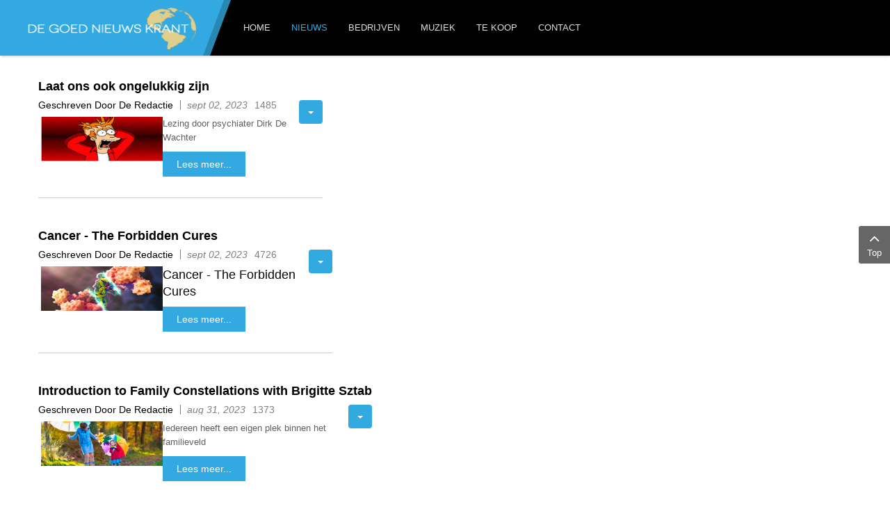

--- FILE ---
content_type: text/html; charset=utf-8
request_url: https://degoednieuwskrant.nl/nieuws/gezondheid?start=50
body_size: 7239
content:
<!DOCTYPE html>
<html  lang="nl-nl">
<head>
	<base href="https://degoednieuwskrant.nl/nieuws/gezondheid" />
	<meta http-equiv="content-type" content="text/html; charset=utf-8" />
	<meta name="generator" content="De goed nieuws krant" />
	<title>Gezondheid</title>
	<link href="/nieuws/gezondheid?format=feed&amp;type=rss" rel="alternate" type="application/rss+xml" title="RSS 2.0" />
	<link href="/nieuws/gezondheid?format=feed&amp;type=atom" rel="alternate" type="application/atom+xml" title="Atom 1.0" />
	<link href="/templates/sj_veritymag/asset/bootstrap/css/bootstrap.min.css" rel="stylesheet" type="text/css" />
	<link href="/templates/sj_veritymag/css/system/sticky.css" rel="stylesheet" type="text/css" />
	<link href="/templates/sj_veritymag/css/template-blue.css" rel="stylesheet" type="text/css" />
	<link href="/templates/sj_veritymag/css/system/pattern.css" rel="stylesheet" type="text/css" />
	<link href="/templates/sj_veritymag/css/your_css.css" rel="stylesheet" type="text/css" />
	<link href="/templates/sj_veritymag/asset/bootstrap/css/bootstrap-select.css" rel="stylesheet" type="text/css" />
	<link href="/templates/sj_veritymag/css/flexslider.css" rel="stylesheet" type="text/css" />
	<link href="/templates/sj_veritymag/asset/fonts/awesome/css/font-awesome.min.css" rel="stylesheet" type="text/css" />
	<link href="/templates/sj_veritymag/css/responsive.css" rel="stylesheet" type="text/css" />
	<link href="/plugins/system/ytshortcodes/assets/css/shortcodes.css" rel="stylesheet" type="text/css" />
	<style type="text/css">
.container{width:1200px}body{font-family:'Arial', Helvetica, sans-serif}#k2Container .article-aside dd, .item-created, .item-author, .lcCommentDate, .lcUsername, div.k2ItemsBlock .moduleItemDateCreated, div.k2ItemsBlock .moduleItemAuthor, .catItemAuthor, div.megaslider .item-created, div.megaslider .item-author,div.news-grid .sj-basic-news .bs-items .bs-item .bs-content .bs-cat-date, #mod-finder-searchform #mod-finder-searchword,div.k2ArchivesBlock button,td.acyfield_email.acy_requiredField,.itemRelated div.itemRelAuthor,.itemRelated div.itemReDateCreated{font-family:'Arial', Helvetica, sans-serif}{font-family:'Arial', Helvetica, sans-serif}div.top-news .k2ItemsBlock ul li .module-text{font-family:'Arial', Helvetica, sans-serif}
	</style>
	<script type="application/json" class="joomla-script-options new">{"csrf.token":"0d15363ead4e83859655fc7e55ac60c8","system.paths":{"root":"","base":""}}</script>
	<script src="/media/system/js/mootools-core.js?4daca4c4e7c4df1b3fe8032981e1c565" type="text/javascript"></script>
	<script src="/media/system/js/core.js?4daca4c4e7c4df1b3fe8032981e1c565" type="text/javascript"></script>
	<script src="/media/jui/js/jquery.min.js?4daca4c4e7c4df1b3fe8032981e1c565" type="text/javascript"></script>
	<script src="/media/jui/js/jquery-noconflict.js?4daca4c4e7c4df1b3fe8032981e1c565" type="text/javascript"></script>
	<script src="/media/jui/js/jquery-migrate.min.js?4daca4c4e7c4df1b3fe8032981e1c565" type="text/javascript"></script>
	<script src="https://degoednieuwskrant.nl/templates/sj_veritymag/asset/bootstrap/js/bootstrap.min.js" type="text/javascript"></script>
	<script src="https://degoednieuwskrant.nl/templates/sj_veritymag/js/ytsticky.js" type="text/javascript"></script>
	<script src="https://degoednieuwskrant.nl/templates/sj_veritymag/js/yt-script.js" type="text/javascript"></script>
	<script src="https://degoednieuwskrant.nl/templates/sj_veritymag/js/slideout.min.js" type="text/javascript"></script>
	<script src="https://degoednieuwskrant.nl/templates/sj_veritymag/asset/bootstrap/js/bootstrap-select.js" type="text/javascript"></script>
	<script src="https://degoednieuwskrant.nl/templates/sj_veritymag/js/jquery.nav.js" type="text/javascript"></script>
	<script src="https://degoednieuwskrant.nl/templates/sj_veritymag/menusys/class/moo/assets/jquery.moomenu.js" type="text/javascript"></script>
	<script src="https://degoednieuwskrant.nl/templates/sj_veritymag/menusys/class/common/js/jquery.easing.1.3.js" type="text/javascript"></script>
	<script src="https://degoednieuwskrant.nl/plugins/system/ytshortcodes/assets/js/prettify.js" type="text/javascript"></script>
	<script src="https://degoednieuwskrant.nl/plugins/system/ytshortcodes/assets/js/shortcodes.js" type="text/javascript"></script>
	<script type="text/javascript">var TMPL_NAME = "sj_veritymag";var TMPL_COOKIE = ["bgimage","themecolor","templateLayout","menustyle","activeNotice","typelayout"];</script>


    <meta name="HandheldFriendly" content="true"/>
	<meta name="format-detection" content="telephone=no">
	<meta name="apple-mobile-web-app-capable" content="YES" />
    <meta http-equiv="content-type" content="text/html; charset=utf-8" />
	
	<!-- META FOR IOS & HANDHELD -->
			<meta name="viewport" content="width=device-width, initial-scale=1.0, user-scalable=yes"/>
		
	<!-- LINK FOR FAVICON -->
			<link rel="icon" type="image/x-icon" href="/images/favicon.ico" />
    	
    

    <script type="text/javascript">
    jQuery(document).ready(function($) {
                      $('#nav_scroll').onePageNav();
                      });
    </script>
    	
</head>


<body id="bd" class="home-layout4 res" >
	
	<div id="yt_wrapper" class="layout-wide">
		
		<nav id="yt_menuwrap" class="block">						<div class="container">
							<div class="row">
									<div id="yt_logo" class="col-lg-3 col-md-4 col-sm-5 col-xs-7"  >
						
			<a class="logo" href="/" title="De Goed Nieuws Krant ">
				<img data-placeholder="no" src="https://degoednieuwskrant.nl/images/banners/logo.png" alt="De Goed Nieuws Krant" style="width:242px;height:60px;"  />
			</a>
           
                </div>
				<div id="yt_mainmenu" class="col-sm-9"  >
			<ul id="moonavigator" class="navi">
<li class="level1 first havechild ">
	<a title="Home" class="level1 first havechild  item-link" href="https://degoednieuwskrant.nl/"><span class="menu-title">Home</span><i class="fa fa-angle-down"></i></a>	<ul class="level2 subnavi" >
<li class="level2 first havechild ">
	<div title="Over Ons" class="level2 first havechild  item-link separator"><span class="menu-title">Over Ons</span><i class="fa fa-angle-right"></i></div>	<ul class="level3 subnavi" >
<li class="level3 first ">
	<a title="Login" class="level3 first  item-link" href="http://www.degoednieuwskrant.nl/administrator"><span class="menu-title">Login</span></a>	</li>

</ul></li>


<li class="level2 ">
	<a title="Sponsoring" class="level2  item-link" href="/startpagina/sponsoring"><span class="menu-title">Sponsoring</span></a>	</li>


<li class="level2 last ">
	<a title="Privacy" class="level2 last  item-link" href="http://www.degoednieuwskrant.nl/images/privacybeleid_degoednieuwskrant.pdf"><span class="menu-title">Privacy</span></a>	</li>

</ul></li>


<li class="active level1 havechild ">
	<div title="Nieuws" class="active level1 havechild  item-link separator"><span class="menu-title">Nieuws</span><i class="fa fa-angle-down"></i></div>	<ul class="level2 subnavi" >
<li class="level2 first ">
	<a title="Aanbevolen" class="level2 first  item-link" href="/nieuws/aanbevolen"><span class="menu-title">Aanbevolen</span></a>	</li>


<li class="level2 ">
	<a title="Achter het Nieuws" class="level2  item-link" href="/nieuws/verborgen-nieuws"><span class="menu-title">Achter het Nieuws</span></a>	</li>


<li class="level2 ">
	<a title="Bijzonder" class="level2  item-link" href="/nieuws/bijzonder"><span class="menu-title">Bijzonder</span></a>	</li>


<li class="active level2 ">
	<a title="Gezondheid" class="active level2  item-link" href="/nieuws/gezondheid"><span class="menu-title">Gezondheid</span></a>	</li>


<li class="level2 ">
	<a title="Spiritueel" class="level2  item-link" href="/nieuws/spiritueel"><span class="menu-title">Spiritueel</span></a>	</li>


<li class="level2 last ">
	<a title="Events / Agenda" class="level2 last  item-link" href="/nieuws/events"><span class="menu-title">Events / Agenda</span></a>	</li>

</ul></li>


<li class="level1 havechild ">
	<div title="Bedrijven" class="level1 havechild  item-link separator"><span class="menu-title">Bedrijven</span><i class="fa fa-angle-down"></i></div>	<ul class="level2 subnavi" >
<li class="level2 first ">
	<a title="Positieve bedrijven" class="level2 first  item-link" href="/bedrijven/positieve-bedrijven"><span class="menu-title">Positieve bedrijven</span></a>	</li>

</ul></li>


<li class="level1 ">
	<a title="Muziek" class="level1  item-link" href="/muziek"><span class="menu-title">Muziek</span></a>	</li>


<li class="level1 ">
	<a title="TE KOOP" class="level1  item-link" href="/te-koop"><span class="menu-title">TE KOOP</span></a>	</li>


<li class="level1 last ">
	<a title="Contact" class="level1 last  item-link" href="/contact"><span class="menu-title">Contact</span></a>	</li>

</ul><button class='btn-hamburger js-slideout-toggle hidden-md hidden-lg' type='button'>
				<i class='fa fa-bars'></i> Menu
		</button>	
	<script type="text/javascript">
		jQuery(function($){
						
            $('#moonavigator').moomenu({ 
            	'wrap':'#yt_menuwrap .container',
            	'easing': 'easeInOutCirc',
				'speed': ''
            });
	    });
	</script>
	        </div>
									</div>
						</div>
						
                    </nav>			<section id="content" class="  no-left    no-right block com_content">						
						<div  class="container">
							<div  class="row">
								<aside id="content_left" class="col-md-2 col-sm-4 hidden"></aside> <div id="content_main" class="col-sm-12">  			<div id="system-message-container">
	</div>

                 <div id="yt_component">
             <div class="blog">
			
		
									<div class="items-row cols-1 row-0 row">
				
				<div class="item col-sm-12 column-1">
                    <div class="category-custom">
                        
		

	<div class="article-text">
		
			<header class="article-header">

							<h2>
											<a href="/nieuws/gezondheid/laat-ons-ook-ongelukkig-zijn">
						Laat ons ook ongelukkig zijn</a>
									</h2>
			
					</header>
			
<div class="icons">
	
					<div class="btn-group pull-right">
				<button class="btn dropdown-toggle" type="button" id="dropdownMenuButton-6353" aria-label="Gebruikershulpmiddelen"
				data-toggle="dropdown" aria-haspopup="true" aria-expanded="false">
					<span class="icon-cog" aria-hidden="true"></span>
					<span class="caret" aria-hidden="true"></span>
				</button>
								<ul class="dropdown-menu" aria-labelledby="dropdownMenuButton-6353">
											<li class="print-icon"> <a href="/nieuws/gezondheid/laat-ons-ook-ongelukkig-zijn?tmpl=component&amp;print=1&amp;layout=default" title="Artikel < Laat ons ook ongelukkig zijn > afdrukken" onclick="window.open(this.href,'win2','status=no,toolbar=no,scrollbars=yes,titlebar=no,menubar=no,resizable=yes,width=640,height=480,directories=no,location=no'); return false;" rel="nofollow">			<span class="icon-print" aria-hidden="true"></span>
		Afdrukken	</a> </li>
																<li class="email-icon"> <a href="/component/mailto/?tmpl=component&amp;template=sj_veritymag&amp;link=3c5852dc1f2e8524ebc0da4771ff74191e83f436" title="E-mail deze link naar een vriend/vriendin" onclick="window.open(this.href,'win2','width=400,height=450,menubar=yes,resizable=yes'); return false;" rel="nofollow">			<span class="icon-envelope" aria-hidden="true"></span>
		E-mailadres	</a> </li>
														</ul>
			</div>
		
	</div>
		

						
			                <aside class="article-aside">
                    	<dl class="article-info  muted">
		            				
<dd class="createdby" itemprop="author" itemscope itemtype="http://schema.org/Person">
                Geschreven door <span itemprop="name">de redactie</span>    </dd>										<dd class="create">sept 02, 2023 </dd>			
		
			
		

					
					
			
							<dd class="hits">1485</dd>			
			</dl>
                </aside>
			

	
	
			<div class="article-intro">
			<p><img src="/images/schreeuwen.jpg" alt="schreeuwen" width="175" height="64" style="margin-left: 4px; float: left;" />Lezing door psychiater Dirk De Wachter</p>
		</div>
	
    

	
		<a class="button" href="/nieuws/gezondheid/laat-ons-ook-ongelukkig-zijn"> 
			
		Lees meer...		
			
		</a>

		
	
	</div>
	

                    </div>
				</div>
										
		</div><!-- end row -->
							<div class="items-row cols-1 row-1 row">
				
				<div class="item col-sm-12 column-1">
                    <div class="category-custom">
                        
		

	<div class="article-text">
		
			<header class="article-header">

							<h2>
											<a href="/nieuws/gezondheid/cancer-the-forbidden-cures">
						Cancer - The Forbidden Cures</a>
									</h2>
			
					</header>
			
<div class="icons">
	
					<div class="btn-group pull-right">
				<button class="btn dropdown-toggle" type="button" id="dropdownMenuButton-4944" aria-label="Gebruikershulpmiddelen"
				data-toggle="dropdown" aria-haspopup="true" aria-expanded="false">
					<span class="icon-cog" aria-hidden="true"></span>
					<span class="caret" aria-hidden="true"></span>
				</button>
								<ul class="dropdown-menu" aria-labelledby="dropdownMenuButton-4944">
											<li class="print-icon"> <a href="/nieuws/gezondheid/cancer-the-forbidden-cures?tmpl=component&amp;print=1&amp;layout=default" title="Artikel < Cancer - The Forbidden Cures > afdrukken" onclick="window.open(this.href,'win2','status=no,toolbar=no,scrollbars=yes,titlebar=no,menubar=no,resizable=yes,width=640,height=480,directories=no,location=no'); return false;" rel="nofollow">			<span class="icon-print" aria-hidden="true"></span>
		Afdrukken	</a> </li>
																<li class="email-icon"> <a href="/component/mailto/?tmpl=component&amp;template=sj_veritymag&amp;link=a70974d575756ccb3e6b05dffe577a14fbf8932f" title="E-mail deze link naar een vriend/vriendin" onclick="window.open(this.href,'win2','width=400,height=450,menubar=yes,resizable=yes'); return false;" rel="nofollow">			<span class="icon-envelope" aria-hidden="true"></span>
		E-mailadres	</a> </li>
														</ul>
			</div>
		
	</div>
		

						
			                <aside class="article-aside">
                    	<dl class="article-info  muted">
		            				
<dd class="createdby" itemprop="author" itemscope itemtype="http://schema.org/Person">
                Geschreven door <span itemprop="name">de redactie</span>    </dd>										<dd class="create">sept 02, 2023 </dd>			
		
			
		

					
					
			
							<dd class="hits">4726</dd>			
			</dl>
                </aside>
			

	
	
			<div class="article-intro">
			<p><span style="font: 400 18px/24px Roboto,Arial,sans-serif; text-align: left; color: #0a0a0a; text-transform: none; text-indent: 0px; letter-spacing: normal; text-decoration: none; word-spacing: 0px; white-space: normal; orphans: 2; font-size-adjust: none; font-stretch: normal; float: none; text-shadow: none; background-color: transparent;"><img src="/images/cellen.jpg" alt="cellen" width="175" height="64" style="margin-left: 4px; float: left;" />Cancer - The Forbidden Cures</span></p>
		</div>
	
    

	
		<a class="button" href="/nieuws/gezondheid/cancer-the-forbidden-cures"> 
			
		Lees meer...		
			
		</a>

		
	
	</div>
	

                    </div>
				</div>
										
		</div><!-- end row -->
							<div class="items-row cols-1 row-2 row">
				
				<div class="item col-sm-12 column-1">
                    <div class="category-custom">
                        
		

	<div class="article-text">
		
			<header class="article-header">

							<h2>
											<a href="/nieuws/gezondheid/introduction-to-family-constellations-with-brigitte-sztab">
						Introduction to Family Constellations with Brigitte Sztab</a>
									</h2>
			
					</header>
			
<div class="icons">
	
					<div class="btn-group pull-right">
				<button class="btn dropdown-toggle" type="button" id="dropdownMenuButton-6347" aria-label="Gebruikershulpmiddelen"
				data-toggle="dropdown" aria-haspopup="true" aria-expanded="false">
					<span class="icon-cog" aria-hidden="true"></span>
					<span class="caret" aria-hidden="true"></span>
				</button>
								<ul class="dropdown-menu" aria-labelledby="dropdownMenuButton-6347">
											<li class="print-icon"> <a href="/nieuws/gezondheid/introduction-to-family-constellations-with-brigitte-sztab?tmpl=component&amp;print=1&amp;layout=default" title="Artikel < Introduction to Family Constellations with Brigitte Sztab > afdrukken" onclick="window.open(this.href,'win2','status=no,toolbar=no,scrollbars=yes,titlebar=no,menubar=no,resizable=yes,width=640,height=480,directories=no,location=no'); return false;" rel="nofollow">			<span class="icon-print" aria-hidden="true"></span>
		Afdrukken	</a> </li>
																<li class="email-icon"> <a href="/component/mailto/?tmpl=component&amp;template=sj_veritymag&amp;link=3559502a659e745e25497af15054ee8e978e69ba" title="E-mail deze link naar een vriend/vriendin" onclick="window.open(this.href,'win2','width=400,height=450,menubar=yes,resizable=yes'); return false;" rel="nofollow">			<span class="icon-envelope" aria-hidden="true"></span>
		E-mailadres	</a> </li>
														</ul>
			</div>
		
	</div>
		

						
			                <aside class="article-aside">
                    	<dl class="article-info  muted">
		            				
<dd class="createdby" itemprop="author" itemscope itemtype="http://schema.org/Person">
                Geschreven door <span itemprop="name">de redactie</span>    </dd>										<dd class="create">aug 31, 2023 </dd>			
		
			
		

					
					
			
							<dd class="hits">1373</dd>			
			</dl>
                </aside>
			

	
	
			<div class="article-intro">
			<p><img src="/images/kind1.jpg" alt="kind1" width="175" height="64" style="margin-left: 4px; float: left;" />Iedereen heeft een eigen plek binnen het familieveld</p>
		</div>
	
    

	
		<a class="button" href="/nieuws/gezondheid/introduction-to-family-constellations-with-brigitte-sztab"> 
			
		Lees meer...		
			
		</a>

		
	
	</div>
	

                    </div>
				</div>
										
		</div><!-- end row -->
							<div class="items-row cols-1 row-3 row">
				
				<div class="item col-sm-12 column-1">
                    <div class="category-custom">
                        
		

	<div class="article-text">
		
			<header class="article-header">

							<h2>
											<a href="/nieuws/gezondheid/terrain-the-film-2022-andrew-kaufman">
						Terrain the Film (2022)~ Andrew Kaufman</a>
									</h2>
			
					</header>
			
<div class="icons">
	
					<div class="btn-group pull-right">
				<button class="btn dropdown-toggle" type="button" id="dropdownMenuButton-6343" aria-label="Gebruikershulpmiddelen"
				data-toggle="dropdown" aria-haspopup="true" aria-expanded="false">
					<span class="icon-cog" aria-hidden="true"></span>
					<span class="caret" aria-hidden="true"></span>
				</button>
								<ul class="dropdown-menu" aria-labelledby="dropdownMenuButton-6343">
											<li class="print-icon"> <a href="/nieuws/gezondheid/terrain-the-film-2022-andrew-kaufman?tmpl=component&amp;print=1&amp;layout=default" title="Artikel < Terrain the Film (2022)~ Andrew Kaufman > afdrukken" onclick="window.open(this.href,'win2','status=no,toolbar=no,scrollbars=yes,titlebar=no,menubar=no,resizable=yes,width=640,height=480,directories=no,location=no'); return false;" rel="nofollow">			<span class="icon-print" aria-hidden="true"></span>
		Afdrukken	</a> </li>
																<li class="email-icon"> <a href="/component/mailto/?tmpl=component&amp;template=sj_veritymag&amp;link=ada73ae0888d8c5d7fa128254ab5d9678ee4c924" title="E-mail deze link naar een vriend/vriendin" onclick="window.open(this.href,'win2','width=400,height=450,menubar=yes,resizable=yes'); return false;" rel="nofollow">			<span class="icon-envelope" aria-hidden="true"></span>
		E-mailadres	</a> </li>
														</ul>
			</div>
		
	</div>
		

						
			                <aside class="article-aside">
                    	<dl class="article-info  muted">
		            				
<dd class="createdby" itemprop="author" itemscope itemtype="http://schema.org/Person">
                Geschreven door <span itemprop="name">de redactie</span>    </dd>										<dd class="create">aug 31, 2023 </dd>			
		
			
		

					
					
			
							<dd class="hits">1300</dd>			
			</dl>
                </aside>
			

	
	
			<div class="article-intro">
			<p><img src="/images/bedrog.jpg" alt="bedrog" width="175" height="64" style="margin-left: 4px; float: left;" />Hoe zit het eigenlijk met de besmettingstheorie?</p>
		</div>
	
    

	
		<a class="button" href="/nieuws/gezondheid/terrain-the-film-2022-andrew-kaufman"> 
			
		Lees meer...		
			
		</a>

		
	
	</div>
	

                    </div>
				</div>
										
		</div><!-- end row -->
							<div class="items-row cols-1 row-4 row">
				
				<div class="item col-sm-12 column-1">
                    <div class="category-custom">
                        
		

	<div class="article-text">
		
			<header class="article-header">

							<h2>
											<a href="/nieuws/gezondheid/hylke-bonnema-over-voelen-en-familie-opstelling">
						Hylke Bonnema over voelen en familie opstelling</a>
									</h2>
			
					</header>
			
<div class="icons">
	
					<div class="btn-group pull-right">
				<button class="btn dropdown-toggle" type="button" id="dropdownMenuButton-6338" aria-label="Gebruikershulpmiddelen"
				data-toggle="dropdown" aria-haspopup="true" aria-expanded="false">
					<span class="icon-cog" aria-hidden="true"></span>
					<span class="caret" aria-hidden="true"></span>
				</button>
								<ul class="dropdown-menu" aria-labelledby="dropdownMenuButton-6338">
											<li class="print-icon"> <a href="/nieuws/gezondheid/hylke-bonnema-over-voelen-en-familie-opstelling?tmpl=component&amp;print=1&amp;layout=default" title="Artikel < Hylke Bonnema over voelen en familie opstelling > afdrukken" onclick="window.open(this.href,'win2','status=no,toolbar=no,scrollbars=yes,titlebar=no,menubar=no,resizable=yes,width=640,height=480,directories=no,location=no'); return false;" rel="nofollow">			<span class="icon-print" aria-hidden="true"></span>
		Afdrukken	</a> </li>
																<li class="email-icon"> <a href="/component/mailto/?tmpl=component&amp;template=sj_veritymag&amp;link=48313edf17365bbb47db4d7238662a069022ddc4" title="E-mail deze link naar een vriend/vriendin" onclick="window.open(this.href,'win2','width=400,height=450,menubar=yes,resizable=yes'); return false;" rel="nofollow">			<span class="icon-envelope" aria-hidden="true"></span>
		E-mailadres	</a> </li>
														</ul>
			</div>
		
	</div>
		

						
			                <aside class="article-aside">
                    	<dl class="article-info  muted">
		            				
<dd class="createdby" itemprop="author" itemscope itemtype="http://schema.org/Person">
                Geschreven door <span itemprop="name">de redactie</span>    </dd>										<dd class="create">aug 15, 2023 </dd>			
		
			
		

					
					
			
							<dd class="hits">1339</dd>			
			</dl>
                </aside>
			

	
	
			<div class="article-intro">
			<p><span style="color: #131313; font-family: Roboto, Arial, sans-serif; font-size: 14px; font-style: normal; font-weight: 400; letter-spacing: normal; orphans: 2; text-align: start; text-indent: 0px; text-transform: none; widows: 2; word-spacing: 0px; white-space: pre-wrap; background-color: rgba(0, 0, 0, 0.05); float: none;"><img src="/images/Lilian/hartgezpndheid.jpg" alt="hartgezpndheid" width="175" height="64" style="margin-left: 4px;" />Door familieopstellingen kun je inzicht krijgen en voelen welk trauma er in het systeem zit.</span></p>
		</div>
	
    

	
		<a class="button" href="/nieuws/gezondheid/hylke-bonnema-over-voelen-en-familie-opstelling"> 
			
		Lees meer...		
			
		</a>

		
	
	</div>
	

                    </div>
				</div>
										
		</div><!-- end row -->
							<div class="items-row cols-1 row-5 row">
				
				<div class="item col-sm-12 column-1">
                    <div class="category-custom">
                        
		

	<div class="article-text">
		
			<header class="article-header">

							<h2>
											<a href="/nieuws/gezondheid/love-heals-using-the-ancient-wisdom">
						LOVE HEALS: Using the Ancient Wisdom</a>
									</h2>
			
					</header>
			
<div class="icons">
	
					<div class="btn-group pull-right">
				<button class="btn dropdown-toggle" type="button" id="dropdownMenuButton-6333" aria-label="Gebruikershulpmiddelen"
				data-toggle="dropdown" aria-haspopup="true" aria-expanded="false">
					<span class="icon-cog" aria-hidden="true"></span>
					<span class="caret" aria-hidden="true"></span>
				</button>
								<ul class="dropdown-menu" aria-labelledby="dropdownMenuButton-6333">
											<li class="print-icon"> <a href="/nieuws/gezondheid/love-heals-using-the-ancient-wisdom?tmpl=component&amp;print=1&amp;layout=default" title="Artikel < LOVE HEALS: Using the Ancient Wisdom > afdrukken" onclick="window.open(this.href,'win2','status=no,toolbar=no,scrollbars=yes,titlebar=no,menubar=no,resizable=yes,width=640,height=480,directories=no,location=no'); return false;" rel="nofollow">			<span class="icon-print" aria-hidden="true"></span>
		Afdrukken	</a> </li>
																<li class="email-icon"> <a href="/component/mailto/?tmpl=component&amp;template=sj_veritymag&amp;link=d1d5dc371e06eaf3c36b456376bd5a362f3de009" title="E-mail deze link naar een vriend/vriendin" onclick="window.open(this.href,'win2','width=400,height=450,menubar=yes,resizable=yes'); return false;" rel="nofollow">			<span class="icon-envelope" aria-hidden="true"></span>
		E-mailadres	</a> </li>
														</ul>
			</div>
		
	</div>
		

						
			                <aside class="article-aside">
                    	<dl class="article-info  muted">
		            				
<dd class="createdby" itemprop="author" itemscope itemtype="http://schema.org/Person">
                Geschreven door <span itemprop="name">de redactie</span>    </dd>										<dd class="create">aug 15, 2023 </dd>			
		
			
		

					
					
			
							<dd class="hits">1254</dd>			
			</dl>
                </aside>
			

	
	
			<div class="article-intro">
			<p><img src="/images/Lilian/kleuren_hart5.jpg" alt="kleuren hart5" width="175" height="64" style="margin-left: 4px; float: left;" />Kan liefde alles genezen?</p>
		</div>
	
    

	
		<a class="button" href="/nieuws/gezondheid/love-heals-using-the-ancient-wisdom"> 
			
		Lees meer...		
			
		</a>

		
	
	</div>
	

                    </div>
				</div>
										
		</div><!-- end row -->
							<div class="items-row cols-1 row-6 row">
				
				<div class="item col-sm-12 column-1">
                    <div class="category-custom">
                        
		

	<div class="article-text">
		
			<header class="article-header">

							<h2>
											<a href="/nieuws/gezondheid/dr-joe-dispenza-you-must-do-this-before-10am-to-fix-it">
						Dr Joe Dispenza: You MUST Do This Before 10am To Fix It!</a>
									</h2>
			
					</header>
			
<div class="icons">
	
					<div class="btn-group pull-right">
				<button class="btn dropdown-toggle" type="button" id="dropdownMenuButton-6332" aria-label="Gebruikershulpmiddelen"
				data-toggle="dropdown" aria-haspopup="true" aria-expanded="false">
					<span class="icon-cog" aria-hidden="true"></span>
					<span class="caret" aria-hidden="true"></span>
				</button>
								<ul class="dropdown-menu" aria-labelledby="dropdownMenuButton-6332">
											<li class="print-icon"> <a href="/nieuws/gezondheid/dr-joe-dispenza-you-must-do-this-before-10am-to-fix-it?tmpl=component&amp;print=1&amp;layout=default" title="Artikel < Dr Joe Dispenza: You MUST Do This Before 10am To Fix It! > afdrukken" onclick="window.open(this.href,'win2','status=no,toolbar=no,scrollbars=yes,titlebar=no,menubar=no,resizable=yes,width=640,height=480,directories=no,location=no'); return false;" rel="nofollow">			<span class="icon-print" aria-hidden="true"></span>
		Afdrukken	</a> </li>
																<li class="email-icon"> <a href="/component/mailto/?tmpl=component&amp;template=sj_veritymag&amp;link=f9aed3edeee3fc282a0c1ea05c5f77fd6430f93a" title="E-mail deze link naar een vriend/vriendin" onclick="window.open(this.href,'win2','width=400,height=450,menubar=yes,resizable=yes'); return false;" rel="nofollow">			<span class="icon-envelope" aria-hidden="true"></span>
		E-mailadres	</a> </li>
														</ul>
			</div>
		
	</div>
		

						
			                <aside class="article-aside">
                    	<dl class="article-info  muted">
		            				
<dd class="createdby" itemprop="author" itemscope itemtype="http://schema.org/Person">
                Geschreven door <span itemprop="name">de redactie</span>    </dd>										<dd class="create">aug 15, 2023 </dd>			
		
			
		

					
					
			
							<dd class="hits">1273</dd>			
			</dl>
                </aside>
			

	
	
			<div class="article-intro">
			<p><img src="/images/kleuren_vlinder.jpg" alt="kleuren vlinder" width="175" height="64" style="margin-left: 4px; float: left;" />Joe Dispenza over hoe je je gedachten kunt veranderen om gelukkig te zijn</p>
		</div>
	
    

	
		<a class="button" href="/nieuws/gezondheid/dr-joe-dispenza-you-must-do-this-before-10am-to-fix-it"> 
			
		Lees meer...		
			
		</a>

		
	
	</div>
	

                    </div>
				</div>
										
		</div><!-- end row -->
							<div class="items-row cols-1 row-7 row">
				
				<div class="item col-sm-12 column-1">
                    <div class="category-custom">
                        
		

	<div class="article-text">
		
			<header class="article-header">

							<h2>
											<a href="/nieuws/gezondheid/hoe-genees-je-het-innerlijk-kind">
						Hoe genees je het innerlijk kind, het Zelf?</a>
									</h2>
			
					</header>
			
<div class="icons">
	
					<div class="btn-group pull-right">
				<button class="btn dropdown-toggle" type="button" id="dropdownMenuButton-6328" aria-label="Gebruikershulpmiddelen"
				data-toggle="dropdown" aria-haspopup="true" aria-expanded="false">
					<span class="icon-cog" aria-hidden="true"></span>
					<span class="caret" aria-hidden="true"></span>
				</button>
								<ul class="dropdown-menu" aria-labelledby="dropdownMenuButton-6328">
											<li class="print-icon"> <a href="/nieuws/gezondheid/hoe-genees-je-het-innerlijk-kind?tmpl=component&amp;print=1&amp;layout=default" title="Artikel < Hoe genees je het innerlijk kind, het Zelf? > afdrukken" onclick="window.open(this.href,'win2','status=no,toolbar=no,scrollbars=yes,titlebar=no,menubar=no,resizable=yes,width=640,height=480,directories=no,location=no'); return false;" rel="nofollow">			<span class="icon-print" aria-hidden="true"></span>
		Afdrukken	</a> </li>
																<li class="email-icon"> <a href="/component/mailto/?tmpl=component&amp;template=sj_veritymag&amp;link=ece489e21b740bd10fb8409d1ae51b7f1e2dfca4" title="E-mail deze link naar een vriend/vriendin" onclick="window.open(this.href,'win2','width=400,height=450,menubar=yes,resizable=yes'); return false;" rel="nofollow">			<span class="icon-envelope" aria-hidden="true"></span>
		E-mailadres	</a> </li>
														</ul>
			</div>
		
	</div>
		

						
			                <aside class="article-aside">
                    	<dl class="article-info  muted">
		            				
<dd class="createdby" itemprop="author" itemscope itemtype="http://schema.org/Person">
                Geschreven door <span itemprop="name">de redactie</span>    </dd>										<dd class="create">juli 31, 2023 </dd>			
		
			
		

					
					
			
							<dd class="hits">1331</dd>			
			</dl>
                </aside>
			

	
	
			<div class="article-intro">
			<p><img src="/images/baby1.jpg" alt="baby1" width="175" height="64" style="margin-left: 4px; float: left;" />Over de innerlijke delen van het familiesysteem</p>
		</div>
	
    

	
		<a class="button" href="/nieuws/gezondheid/hoe-genees-je-het-innerlijk-kind"> 
			
		Lees meer...		
			
		</a>

		
	
	</div>
	

                    </div>
				</div>
										
		</div><!-- end row -->
							<div class="items-row cols-1 row-8 row">
				
				<div class="item col-sm-12 column-1">
                    <div class="category-custom">
                        
		

	<div class="article-text">
		
			<header class="article-header">

							<h2>
											<a href="/nieuws/gezondheid/rositas-over-de-corona-persconferentie-van-rutte-en-de-jonge">
						Rositas over de persconferentie van Rutte en de Jonge</a>
									</h2>
			
					</header>
			
<div class="icons">
	
					<div class="btn-group pull-right">
				<button class="btn dropdown-toggle" type="button" id="dropdownMenuButton-6327" aria-label="Gebruikershulpmiddelen"
				data-toggle="dropdown" aria-haspopup="true" aria-expanded="false">
					<span class="icon-cog" aria-hidden="true"></span>
					<span class="caret" aria-hidden="true"></span>
				</button>
								<ul class="dropdown-menu" aria-labelledby="dropdownMenuButton-6327">
											<li class="print-icon"> <a href="/nieuws/gezondheid/rositas-over-de-corona-persconferentie-van-rutte-en-de-jonge?tmpl=component&amp;print=1&amp;layout=default" title="Artikel < Rositas over de persconferentie van Rutte en de Jonge > afdrukken" onclick="window.open(this.href,'win2','status=no,toolbar=no,scrollbars=yes,titlebar=no,menubar=no,resizable=yes,width=640,height=480,directories=no,location=no'); return false;" rel="nofollow">			<span class="icon-print" aria-hidden="true"></span>
		Afdrukken	</a> </li>
																<li class="email-icon"> <a href="/component/mailto/?tmpl=component&amp;template=sj_veritymag&amp;link=190947353a007218c6b8600d77b01d7b420a4b20" title="E-mail deze link naar een vriend/vriendin" onclick="window.open(this.href,'win2','width=400,height=450,menubar=yes,resizable=yes'); return false;" rel="nofollow">			<span class="icon-envelope" aria-hidden="true"></span>
		E-mailadres	</a> </li>
														</ul>
			</div>
		
	</div>
		

						
			                <aside class="article-aside">
                    	<dl class="article-info  muted">
		            				
<dd class="createdby" itemprop="author" itemscope itemtype="http://schema.org/Person">
                Geschreven door <span itemprop="name">de redactie</span>    </dd>										<dd class="create">juli 31, 2023 </dd>			
		
			
		

					
					
			
							<dd class="hits">1322</dd>			
			</dl>
                </aside>
			

	
	
			<div class="article-intro">
			<p><img src="/images/lachen3.jpg" alt="lachen3" width="175" height="64" style="margin-left: 4px; float: left;" />Even terugblikken... lachen is gezond</p>
		</div>
	
    

	
		<a class="button" href="/nieuws/gezondheid/rositas-over-de-corona-persconferentie-van-rutte-en-de-jonge"> 
			
		Lees meer...		
			
		</a>

		
	
	</div>
	

                    </div>
				</div>
										
		</div><!-- end row -->
							<div class="items-row cols-1 row-9 row">
				
				<div class="item col-sm-12 column-1">
                    <div class="category-custom">
                        
		

	<div class="article-text">
		
			<header class="article-header">

							<h2>
											<a href="/nieuws/gezondheid/nice-girl-habits-all-women-must-break">
						NICE GIRL Habits All Women MUST BREAK! </a>
									</h2>
			
					</header>
			
<div class="icons">
	
					<div class="btn-group pull-right">
				<button class="btn dropdown-toggle" type="button" id="dropdownMenuButton-6315" aria-label="Gebruikershulpmiddelen"
				data-toggle="dropdown" aria-haspopup="true" aria-expanded="false">
					<span class="icon-cog" aria-hidden="true"></span>
					<span class="caret" aria-hidden="true"></span>
				</button>
								<ul class="dropdown-menu" aria-labelledby="dropdownMenuButton-6315">
											<li class="print-icon"> <a href="/nieuws/gezondheid/nice-girl-habits-all-women-must-break?tmpl=component&amp;print=1&amp;layout=default" title="Artikel < NICE GIRL Habits All Women MUST BREAK!  > afdrukken" onclick="window.open(this.href,'win2','status=no,toolbar=no,scrollbars=yes,titlebar=no,menubar=no,resizable=yes,width=640,height=480,directories=no,location=no'); return false;" rel="nofollow">			<span class="icon-print" aria-hidden="true"></span>
		Afdrukken	</a> </li>
																<li class="email-icon"> <a href="/component/mailto/?tmpl=component&amp;template=sj_veritymag&amp;link=28fbfd3be4866968e59954b7aa271089c2d11e70" title="E-mail deze link naar een vriend/vriendin" onclick="window.open(this.href,'win2','width=400,height=450,menubar=yes,resizable=yes'); return false;" rel="nofollow">			<span class="icon-envelope" aria-hidden="true"></span>
		E-mailadres	</a> </li>
														</ul>
			</div>
		
	</div>
		

						
			                <aside class="article-aside">
                    	<dl class="article-info  muted">
		            				
<dd class="createdby" itemprop="author" itemscope itemtype="http://schema.org/Person">
                Geschreven door <span itemprop="name">de redactie</span>    </dd>										<dd class="create">juli 23, 2023 </dd>			
		
			
		

					
					
			
							<dd class="hits">1421</dd>			
			</dl>
                </aside>
			

	
	
			<div class="article-intro">
			<p><img src="/images/kleuren_vrouw_oog.jpg" alt="kleuren vrouw oog" width="175" height="64" style="margin-left: 4px; float: left;" />Doe gewoon wat goed is voor jou...</p>
		</div>
	
    

	
		<a class="button" href="/nieuws/gezondheid/nice-girl-habits-all-women-must-break"> 
			
		Lees meer...		
			
		</a>

		
	
	</div>
	

                    </div>
				</div>
										
		</div><!-- end row -->
						
				<div class="pagination">
				<p class="counter pull-right"> Pagina 6 van 82 </p>
				<ul class="pagination"><li><a title="Start" href="/nieuws/gezondheid" class="pagenav">Start</a></li><li><a title="Vorige" href="/nieuws/gezondheid?start=40" class="pagenav"><i class="fa fa-angle-right r-hiden"> </i> <i class="fa fa-angle-left l-hiden"></i></a></li><li><a title="1" href="/nieuws/gezondheid" class="pagenav">1</a></li><li><a title="2" href="/nieuws/gezondheid?start=10" class="pagenav">2</a></li><li><a title="3" href="/nieuws/gezondheid?start=20" class="pagenav">3</a></li><li><a title="4" href="/nieuws/gezondheid?start=30" class="pagenav">4</a></li><li><a title="5" href="/nieuws/gezondheid?start=40" class="pagenav">5</a></li><li class="active"><span>6</span></li><li><a title="7" href="/nieuws/gezondheid?start=60" class="pagenav">7</a></li><li><a title="8" href="/nieuws/gezondheid?start=70" class="pagenav">8</a></li><li><a title="9" href="/nieuws/gezondheid?start=80" class="pagenav">9</a></li><li><a title="10" href="/nieuws/gezondheid?start=90" class="pagenav">10</a></li><li><a title="Volgende" href="/nieuws/gezondheid?start=60" class="pagenav"><i class="fa fa-angle-right l-hiden"></i> <i class="fa fa-angle-left r-hiden"></i></a></li><li><a title="Einde" href="/nieuws/gezondheid?start=810" class="pagenav">Einde</a></li></ul> </div>
	</div>
        </div>
		 </div> <aside id="content_right" class="col-md-3 col-sm-12 hidden"></aside> 							</div >
						</div >
						
                    </section>					<footer id="yt_footer" class="block">						<div class="container">
							<div class="row">
									<div id="yt_copyright" class="col-sm-12"  >
					
       
		
	
					<div class="copyright">
				2026 De Goed Nieuws Krant			</div>
				
		<!-- 
        You CAN NOT remove (or unreadable) those links without permission. Removing the link and template sponsor Please visit smartaddons.com or contact with e-mail (contact@ytcvn.com) If you don't want to link back to smartaddons.com, you can always pay a link removal donation. This will allow you to use the template link free on one domain name. Also, kindly send me the site's url so I can include it on my list of verified users. 
        -->
		<div class="designby copyright_middle">
			. Designed by <a target="mk design it" title="Visit MK Design it!" href="https://www.mkdesign-it.nl/">MK Design it</a>
		</div>   
		                 </div>
									</div>
						</div>
						
                    </footer>					
     
	</div>
	
		<div id="resmenu" class="slideout-menu hidden-md hidden-lg">
			<ul class="nav resmenu">
			    <li class="haveChild level1"><a title="Home" href='https://degoednieuwskrant.nl/'>Home</a>							<span class="menuress-toggle"></span>
            				<div class="res-wrapnav">
				<ul class="nav">
			    <li class="haveChild level2"><a title="Over Ons" href="#1">Over Ons</a>							<span class="menuress-toggle"></span>
            				<div class="res-wrapnav">
				<ul class="nav">
			    <li><a title="Login" href='http://www.degoednieuwskrant.nl/administrator'>Login</a>        </li>
    				</ul>
				</div>
			</li>
            <li><a title="Sponsoring" href='/startpagina/sponsoring'>Sponsoring</a>        </li>
        <li><a title="Privacy" href='http://www.degoednieuwskrant.nl/images/privacybeleid_degoednieuwskrant.pdf'>Privacy</a>        </li>
    				</ul>
				</div>
			</li>
            <li class="haveChild level1 open"><a title="Nieuws" href="#1">Nieuws</a>							<span class="menuress-toggle"></span>
            				<div class="res-wrapnav">
				<ul class="nav">
			    <li><a title="Aanbevolen" href='/nieuws/aanbevolen'>Aanbevolen</a>        </li>
        <li><a title="Achter het Nieuws" href='/nieuws/verborgen-nieuws'>Achter het Nieuws</a>        </li>
        <li><a title="Bijzonder" href='/nieuws/bijzonder'>Bijzonder</a>        </li>
        <li><a title="Gezondheid" href='/nieuws/gezondheid' class="active">Gezondheid</a>        </li>
        <li><a title="Spiritueel" href='/nieuws/spiritueel'>Spiritueel</a>        </li>
        <li><a title="Events / Agenda" href='/nieuws/events'>Events / Agenda</a>        </li>
    				</ul>
				</div>
			</li>
            <li class="haveChild level1"><a title="Bedrijven" href="#1">Bedrijven</a>							<span class="menuress-toggle"></span>
            				<div class="res-wrapnav">
				<ul class="nav">
			    <li><a title="Positieve bedrijven" href='/bedrijven/positieve-bedrijven'>Positieve bedrijven</a>        </li>
    				</ul>
				</div>
			</li>
            <li><a title="Muziek" href='/muziek'>Muziek</a>        </li>
        <li><a title="TE KOOP" href='/te-koop'>TE KOOP</a>        </li>
        <li><a title="Contact" href='/contact'>Contact</a>        </li>
    			</ul>
		</div>
		<script type="text/javascript">
		jQuery(document).ready(function($){
			var slideout = jQuery('#resmenu');
			var widthMenu = $('.slideout-menu').width(); 
			slideout.css({left:-widthMenu});
			
			var bd = jQuery('<div class="slide-modal modal-backdrop fade in"></div>');
			jQuery('.js-slideout-toggle').on('click', function() {
				slideout.animate({left:"0px"});
				bd.appendTo(document.body);
			});
			
			jQuery('body').on('touchstart click','.slide-modal', function(e){
				e.stopPropagation(); e.preventDefault();
				jQuery(this).closest('.slide-modal').remove();
				slideout.animate({left:-widthMenu});
			});

		});
		</script>
	
		
        
	<script type="text/javascript">
		jQuery(document).ready(function($){
			var events = 'click';
			
						
			
					});
	</script>







	
	<a id="yt-totop" class="backtotop visible-lg" href="#"><i class="fa fa-angle-up"></i> Top </a>
    <script type="text/javascript">
		jQuery('.backtotop').click(function () {
			jQuery('body,html').animate({
					scrollTop:0
				}, 1200);
			return false;
		});
		
    </script>





	
<script  type="text/javascript">
						function jSelectShortcode(text) {
							jQuery("#yt_shorcodes").removeClass("open");
							text = text.replace(/'/g, '"');
							//1.Editor Content
							if(document.getElementById('jform_articletext') != null) {
								jInsertEditorText(text, 'jform_articletext');
							}
							if(document.getElementById('jform_description') != null) {
								jInsertEditorText(text, 'jform_description');
							}

							//2.Editor K2
							if(document.getElementById('description') != null) {
								jInsertEditorText(text, 'description');
							}
							if(document.getElementById('text') != null) {
								jInsertEditorText(text, 'text');
							}
							//3.Editor VirtueMart
							if(document.getElementById('category_description') != null) {
								jInsertEditorText(text, 'category_description');
							}
							if(document.getElementById('product_desc') != null) {
								jInsertEditorText(text, 'product_desc');
							}
							//4.Editor Contact
							if(document.getElementById('jform_misc') != null) {
								jInsertEditorText(text, 'jform_misc');
							}
							//5.Editor Easyblog
							if(document.getElementById('write_content') != null) {
								jInsertEditorText(text, 'write_content');
							}
							//6.Editor Joomshoping
							if(document.getElementById('description1') != null) {
								jInsertEditorText(text, 'description1');
							}
							//6.Editor HTML
							if(document.getElementById('jform_content') != null) {
								jInsertEditorText(text, 'jform_content');
							}
							SqueezeBox.close();
						}
				   </script></body>
</html>

--- FILE ---
content_type: text/css
request_url: https://degoednieuwskrant.nl/templates/sj_veritymag/css/template-blue.css
body_size: 34160
content:
.clearfix {
  *zoom: 1;
}
.clearfix:before,
.clearfix:after {
  display: table;
  content: "";
  line-height: 0;
}
.clearfix:after {
  clear: both;
}
.hide-text {
  font: 0/0 a;
  color: transparent;
  text-shadow: none;
  background-color: transparent;
  border: 0;
}
.input-block-level {
  display: block;
  width: 100%;
  min-height: ;
  -webkit-box-sizing: border-box;
  -moz-box-sizing: border-box;
  box-sizing: border-box;
}
@-webkit-keyframes comeDown {
  100% {
    -webkit-transform: translateY(0px);
  }
}
@keyframes comeDown {
  100% {
    transform: translateY(0px);
  }
}
@-webkit-keyframes mainmenu {
  0% {
    -webkit-transform: translateY(-95px);
  }
  100% {
    -webkit-transform: translateY(0px);
  }
}
@keyframes mainmenu {
  0% {
    transform: translateY(-95px);
  }
  100% {
    transform: translateY(0px);
  }
}
.backtotop {
  background-color: #666;
  width: 45px;
  top: 325px;
  right: 0px;
  padding: 5px 0;
  overflow: hidden;
  z-index: 100;
  position: fixed;
  display: block;
  text-align: center;
  -webkit-border-radius: 3px 0 0 3px;
  -moz-border-radius: 3px 0 0 3px;
  border-radius: 3px 0 0 3px;
  color: #fff;
}
.backtotop:hover,
.backtotop:focus {
  color: white;
  text-shadow: 0 0 7px rgba(255,255,255,0.7);
}
.backtotop i {
  font-size: 24px;
  margin: 0;
  display: block;
}
.bs-docs-example ul.the-icons li:hover {
  background: #32aae1;
}
#outer #cookieMessageContainer {
  top: auto;
  bottom: 0;
  text-align: center;
  color: #ccc;
  background-color: #111;
  background-color: rgba(18,18,18,0.8);
  zoom: 1;
  background-color: transparent \9;
  -ms-filter: "progid:DXImageTransform.Microsoft.gradient(startColorstr=#cc111111, endColorstr=#cc111111)";
  filter: progid:DXImageTransform.Microsoft.gradient(startColorstr=#cc111111, endColorstr=#cc111111);
}
#outer #cookieMessageContainer .fa {
  margin: 0 15px;
  padding: 3px 5px;
  background: #333;
  border-radius: 2px;
}
#outer #cookieMessageContainer a:hover {
  color: white;
}
.link {
  color: #32aae1;
  text-decoration: none;
}
.link:hover {
  color: #5ebce8;
}
.linkReverse {
  color: #5ebce8;
}
.linkReverse:hover {
  color: #32aae1;
}
.linkGray {
  color: #666;
}
.linkGray:hover {
  color: #32aae1;
}
.linkGraylighter {
  color: #999;
}
.linkGraylighter:hover {
  color: #32aae1;
}
.align-left {
  text-align: left !important;
}
.align-right {
  text-align: right !important;
}
.align-center {
  text-align: center !important;
}
.noitalic {
  font-style: normal !important;
}
.nobold {
  font-weight: normal !important;
}
.nomarginall {
  margin-left: 0 !important;
  margin-right: 0 !important;
  margin-top: 0 !important;
  margin-bottom: 0 !important;
}
.nopaddingall {
  padding-left: 0 !important;
  padding-right: 0 !important;
  padding-top: 0 !important;
  padding-bottom: 0 !important;
}
.nomargintop {
  margin-top: 0 !important;
}
.poscenter {
  display: table;
  margin: 0 auto;
}
.nomargin {
  margin: 0 !important;
}
.nomarginbottom {
  margin-bottom: 0 !important;
}
.nomarginleft {
  margin-left: 0 !important;
}
.nomarginright {
  margin-right: 0 !important;
}
.nopaddingtop {
  padding-top: 0 !important;
}
.nopaddingbottom {
  padding-bottom: 0 !important;
}
.nopaddingleft {
  padding-left: 0 !important;
}
.nopaddingright {
  padding-right: 0 !important;
}
i.fa-times:before {
  content: "\f00d";
}
.thumbnail.pull-left {
  margin: 0 10px 10px 0;
}
.thumbnail.pull-right {
  margin: 0 0 10px 10px;
}
.ico-hits,
.ico-user,
.ico-clock {
  width: 20px;
  height: 12px;
  background: url("../less/images/icon/icon_hits2.png") no-repeat;
  margin: -3px 5px 0 0;
  vertical-align: middle;
  display: inline-block;
}
.ico-user {
  width: 18px;
  height: 18px;
  background: url("../less/images/icon/icon_author.png") no-repeat;
}
.ico-clock {
  width: 16px;
  height: 16px;
  background: url("../less/images/icon/icon_date2.png") no-repeat;
}
.grayshadow {
  text-shadow: 1px 1px #575757, 2px 2px #575757, 3px 3px #575757, 4px 4px #575757, 5px 5px #575757, 6px 6px #575757, 7px 7px #575757, 8px 8px #575757, 9px 9px #575757, 10px 10px #575757, 11px 11px #5a5a5a, 12px 12px #5d5d5d, 13px 13px #606060, 14px 14px #636363, 15px 15px #666666;
}
h1,
h2,
h3,
h4,
h5,
h6 {
  margin: 0 0 12px;
}
h1 {
  font-size: 200%;
  line-height: 115%;
}
h2 {
  font-size: 160%;
  line-height: 110%;
}
h3 {
  font-size: 130%;
  line-height: 110%;
}
h4 {
  font-size: 110%;
}
h5 {
  font-size: 91%;
}
h6 {
  font-size: 84%;
}
.com {
  color: #93a1a1;
}
.lit {
  color: #195f91;
}
.pun,
.opn,
.clo {
  color: #93a1a1;
}
.fun {
  color: #dc322f;
}
.str,
.atv {
  color: #D14;
}
.kwd,
.prettyprint .tag {
  color: #1e347b;
}
.typ,
.atn,
.dec,
.var {
  color: teal;
}
.pln {
  color: #48484c;
}
.clear {
  clear: both;
}
.prettyprint {
  padding: 8px;
  background-color: #f7f7f9;
  border: 1px solid #e1e1e8;
}
.prettyprint.linenums {
  box-shadow: inset 40px 0 0 #fbfbfc, inset 41px 0 0 #ececf0;
}
div.yt-typography div.page-header > h1 {
  color: #666;
  font-weight: bold;
  margin: 0 0 15px;
  line-height: 30px;
  font-size: 240%;
  text-transform: none;
  padding-bottom: 10px;
  border-bottom: 1px solid #ddd;
}
ol.linenums {
  margin: 0 0 0 33px;
}
ol.linenums li {
  padding-left: 12px;
  color: #bebec5;
  line-height: 20px;
  text-shadow: 0 1px 0 #fff;
  padding: 3px 0 3px 10px;
}
ol.linenums li:nth-last-child(odd) {
  background: #FCFCFC;
  -webkit-box-shadow: 0 1px 0 rgba(0, 0, 0, 0.05) inset, 0 1px 0 rgba(0, 0, 0, 0.05);
  -moz-box-shadow: 0 1px 0 rgba(0, 0, 0, 0.05) inset, 0 1px 0 rgba(0, 0, 0, 0.05);
  box-shadow: 0 1px 0 rgba(0, 0, 0, 0.05) inset, 0 1px 0 rgba(0, 0, 0, 0.05);
}
.bs-docs-example {
  position: relative;
  margin: 15px 0;
  padding: 39px 19px 14px;
  overflow: hidden;
  background-color: #fff;
  border: 1px solid #ddd;
  -webkit-border-radius: 4px;
  -moz-border-radius: 4px;
  border-radius: 4px;
}
.bs-docs-example h2.page-header {
  font-size: 180%;
  font-weight: bold;
  border-bottom: 1px solid #ddd;
  margin: 1.5em 0 1em;
  padding-bottom: 15px;
}
.bs-docs-example:after {
  content: "Example";
  position: absolute;
  top: -1px;
  left: -1px;
  padding: 3px 7px;
  font-size: 12px;
  font-weight: bold;
  background-color: #f5f5f5;
  border: 1px solid #ddd;
  color: #333333;
  -webkit-border-radius: 4px 0 4px 0;
  -moz-border-radius: 4px 0 4px 0;
  border-radius: 4px 0 4px 0;
}
.bs-docs-example + .prettyprint {
  margin-top: -20px;
  padding: 4px 0 0 8px;
  margin-bottom: 15px;
  overflow: hidden;
}
.example-sites {
  margin-left: 20px;
}
.example-sites img {
  max-width: 100%;
  margin: 0 auto;
}
.scrollspy-example {
  height: 200px;
  overflow: auto;
  position: relative;
}
code,
pre {
  font-family: Menlo, Monaco, Consolas, "Courier New", monospace;
}
code {
  display: inline-block;
}
span.highlight {
  color: #fff;
}
body {
  color: #606060;
  font-size: 13px;
  line-height: 20px;
}
#yt_header {
  padding: 23px 0;
  position: relative;
}
#yt_header .logo-text .site-text {
  font-size: 24px;
  font-weight: 600;
}
#yt_header .logo-text .site-slogan {
  text-align: center;
  color: #999;
  letter-spacing: 2px;
}
#yt_header #yt_logo {
  display: inline-block;
  margin-top: 2px;
}
#yt_top {
  position: relative;
  background: #f3f3f3;
}
#yt_top .module {
  margin: 0;
}
.homepage #yt_breadcrumb .module {
  margin: 0;
}
#yt_breadcrumb {
  margin-bottom: 0px;
  border-bottom: 1px solid #e5e5e5;
  background: #fff;
}
#yt_breadcrumb #search .module {
  margin: 0;
}
#yt_breadcrumb span.divider {
  display: none;
}
#yt_breadcrumb .module {
  margin: 0;
}
#yt_breadcrumb #breadcrumb .breadcrumb {
  line-height: 40px;
}
#yt_menuwrap {
  background: #000;
  margin: 0px;
  -webkit-box-shadow: 1px 1px 4px rgba(0,0,0,0.2);
  -moz-box-shadow: 1px 1px 4px rgba(0,0,0,0.2);
  box-shadow: 1px 1px 4px rgba(0,0,0,0.2);
  position: relative;
  z-index: 10;
}
#yt_menuwrap #yt_logo {
  background: #32aae1;
  position: relative;
  right: 28px;
  padding: 0 10px;
}
#yt_menuwrap #yt_logo:before {
  position: absolute;
  display: block;
  border-bottom: 0px solid #32aae1;
  border-left: 0px solid transparent;
  border-top: 80px solid #32aae1;
  border-right: 30px solid transparent;
  right: -30px;
  top: 0px;
  padding: 0;
  content: "";
  width: 0;
  z-index: 3;
}
#yt_menuwrap #yt_logo:after {
  position: absolute;
  display: block;
  border-bottom: 0px solid #32aae1;
  border-left: 0px solid transparent;
  border-top: 80px solid #32aae1;
  border-right: 30px solid transparent;
  opacity: 0.8;
  filter: alpha(opacity=80);
  right: -40px;
  top: 0px;
  padding: 0 5px;
  content: "";
  width: 0;
  z-index: 2;
}
#yt_menuwrap #yt_logo .logo {
  float: right;
  line-height: 80px;
}
#yt_menuwrap #login .module {
  margin: 0;
  float: right;
}
#yt_menuwrap .row #menu-right {
  position: absolute;
  right: 0;
  z-index: 9999;
  top: 0;
  width: 18.3%;
}
#yt_menuwrap .row #menu-right .module {
  margin: 0;
}
#yt_menuwrap.menu-fixed {
  width: 100%;
  margin: 0;
  position: fixed;
  top: 0;
  left: 0;
  z-index: 10;
}
#yt_slideshow {
  background: #181818;
  margin-bottom: 30px;
}
#yt_slideshow .container {
  width: 100%;
  padding: 0;
}
#yt_slideshow .container .row {
  margin: 0;
}
#yt_slideshow .container .module {
  margin: 0;
}
#yt_slideshow #slideshow {
  padding: 0;
}
#yt_slideshow #slideshow-r {
  padding: 0;
}
#breadcrumb {
  min-height: 0;
}
#breadcrumb .breadcrumb {
  margin: 0;
  padding: 0;
}
#breadcrumb .breadcrumb a {
  color: #666;
}
#breadcrumb .breadcrumb a:hover {
  color: #32aae1;
}
#top-left,
#slideshow,
#bottom3 {
  min-height: 0;
}
#content {
  position: relative;
  z-index: 9;
}
#content #yt_component {
  margin-bottom: 30px;
}
#content #main-left {
  padding-left: 0;
}
#content #main-center {
  padding-right: 0;
}
.homepage #content #yt_component {
  margin-bottom: 0px;
}
.com_content #yt_component {
  margin-bottom: 30px;
  overflow: hidden;
}
.com_content #right .bg1 {
  padding-bottom: 0px;
}
#yt_spotlight6 {
  background: #181818;
  padding-top: 25px;
  color: #8c8c8c;
}
#yt_spotlight6 .module h3.modtitle {
  padding: 0;
  color: #fff;
}
#yt_spotlight6 .module h3.modtitle:after {
  display: none;
}
#yt_spotlight6 div.yt-socialbt {
  padding: 3px;
  margin-right: 5px;
}
#yt_spotlight6 div.yt-socialbt a {
  color: #000;
  width: 22px;
  height: 22px;
  line-height: 22px;
  border: none;
  box-shadow: none;
  -webkit-border-radius: 3px;
  -moz-border-radius: 3px;
  border-radius: 3px;
  background: #9e9e9e;
}
#yt_spotlight6 div.yt-socialbt a i {
  display: inline-block;
  vertical-align: middle;
  font-size: 18px;
  text-align: center;
}
#yt_spotlight6 div.yt-socialbt a:hover {
  background: #fff;
}
#yt_spotlight6 ul.menu {
  padding: 0;
  margin: 0;
}
#yt_spotlight6 ul.menu li {
  list-style: none;
  position: relative;
  padding-left: 13px;
  text-transform: capitalize;
  line-height: 28px;
}
#yt_spotlight6 ul.menu li a {
  color: #444;
}
#yt_spotlight6 ul.menu li:hover {
  color: #32aae1;
}
#yt_spotlight6 ul.menu li:hover a {
  color: #32aae1;
}
#yt_spotlight6 ul.menu li:before {
  content: "\f101";
  font-family: "fontAwesome";
  display: block;
  position: absolute;
  left: 0;
}
#yt_spotlight6 ul.block-content {
  padding: 0;
  margin: 0 0 35px;
}
#yt_spotlight6 ul.block-content li {
  list-style: none;
  line-height: 24px;
}
#yt_spotlight6 ul.block-content li .fa {
  float: left;
  line-height: 24px;
  color: #32aae1;
  font-size: 13px;
}
#yt_spotlight6 ul.block-content li.phone .fa {
  font-size: 20px;
}
#yt_spotlight6 div.block-payment {
  float: left;
}
#yt_spotlight6 div.block-payment a {
  background: none;
  text-indent: 0;
  font-size: 0;
  color: #444;
}
#yt_spotlight6 div.block-payment a:before {
  font-size: 26px;
}
#yt_spotlight6 div.block-payment a:hover {
  color: #32aae1;
}
#yt_spotlight7 {
  background: #000;
}
#yt_spotlight7 .container {
  width: 100%;
}
#yt_spotlight7 .container .module {
  margin: 0;
  padding: 0px;
}
#yt_spotlight7 #bottom3 {
  padding: 0;
}
#yt_spotlight7 #logo-footer {
  position: relative;
  background: #32aae1;
  right: 22px;
}
#yt_spotlight7 #logo-footer .module {
  padding: 12px 0;
}
#yt_spotlight7 #logo-footer:before {
  position: absolute;
  display: block;
  border-bottom: 0px solid #32aae1;
  border-left: 0px solid transparent;
  border-top: 50px solid #32aae1;
  border-right: 30px solid transparent;
  right: -30px;
  top: 0px;
  padding: 0;
  content: "";
  width: 0;
  z-index: 3;
}
#yt_spotlight7 #logo-footer:after {
  position: absolute;
  display: block;
  border-bottom: 0px solid #32aae1;
  border-left: 0px solid transparent;
  border-top: 50px solid #32aae1;
  border-right: 30px solid transparent;
  opacity: 0.8;
  filter: alpha(opacity=80);
  right: -40px;
  top: 0px;
  padding: 0 5px;
  content: "";
  width: 0;
  z-index: 2;
}
#yt_spotlight7 #logo-footer .logo {
  float: right;
  margin: 0;
}
#yt_spotlight7 #menu-bottom ul.menu {
  margin: 0;
  padding: 0;
}
#yt_spotlight7 #menu-bottom ul.menu li {
  list-style: none;
  padding: 0;
  margin: 0 14px;
  float: left;
  line-height: 50px;
}
#yt_spotlight7 #menu-bottom ul.menu li a {
  color: #dfdfdf;
  text-transform: uppercase;
  font-size: 13px;
}
#yt_spotlight7 #menu-bottom ul.menu li a:hover {
  color: #32aae1;
}
#yt_footer {
  background: #fff;
  padding: 15px 0;
  color: #838383;
}
#yt_footer #yt_copyright {
  color: #838383;
}
#yt_footer #yt_copyright a {
  color: #32aae1;
}
#yt_footer #yt_copyright a:hover {
  color: #5ebce8;
}
#yt_footer #yt_copyright .yt-logo {
  margin: 5px 15px 0 0;
  float: left;
}
#yt_footer #yt_copyright .copyright,
#yt_footer #yt_copyright .designby {
  display: inline;
  font-size: 12px;
  color: #444;
}
#yt_footer #yt_copyright .copyright_middle {
  margin-top: 0;
  display: inline-block;
}
#yt_footer #yt_copyright .powered-by {
  font-size: 12px;
}
@media (max-width: 1024px) {
  .no-res {
    width: 1190px;
  }
}
a {
  color: #32aae1;
}
a:hover {
  color: #444444;
  text-decoration: none;
}
a:focus {
  outline: none;
  text-decoration: none;
}
*::selection {
  background: #32aae1;
  color: #fff;
}
*::-moz-selection {
  background: #32aae1;
  color: #fff;
}
.badge,
.label {
  display: inline-block;
}
.page-header {
  margin: 0 0 20px;
}
pre {
  border: none;
  border-left: 3px solid #32aae1;
  line-height: 30px;
  border-radius: 0;
  font-size: 110%;
  padding: 20px;
  margin: 2em 0;
}
.textColor {
  color: #32aae1 !important;
}
img {
  max-width: 100%;
}
div.img_caption {
  position: relative;
}
div.img_caption.left {
  margin: 0 1em 1em 0;
}
div.img_caption p.img_caption {
  font-size: 92%;
  font-weight: bold;
  padding: 5px 0 0;
  margin: 0;
  -webkit-box-sizing: border-box;
  -moz-box-sizing: border-box;
  box-sizing: border-box;
  background: #eee;
  border: 1px solid #ddd;
  border-top: none;
  box-shadow: 0 -1px 0 #fff inset;
}
div.caption {
  margin: 0 1em 1em 0;
  float: left;
}
div.yt-lightbox a img {
  width: auto;
}
pre.highlighter:before {
  background-color: #32aae1;
}
.no-modal {
  position: static;
  margin: 0;
  padding: 0;
  border: 0;
  box-shadow: none;
  display: inline-block;
  width: auto;
}
ul,
ol {
  padding-left: 17px;
}
ul li {
  line-height: 24px;
}
ul ul {
  list-style: disc;
}
ul.blank {
  list-style: none;
  margin: 0;
  padding: 0;
}
ul.latestnews.yt-list {
  margin: -10px -15px;
}
ul.latestnews.yt-list li:last-child {
  border-bottom: none;
}
ul.latestnews.yt-list li {
  border-bottom: 1px solid #f5f5f5;
  padding: 4px 15px;
}
ul.latestnews.yt-list li:hover {
  color: #32aae1;
  background: #f5f5f5;
}
ul.latestnews.yt-list li a {
  color: #777;
}
ul.latestnews.yt-list li a:hover {
  color: #32aae1;
}
ul.category {
  list-style: none;
  padding: 0;
}
ul.category li {
  border-bottom: 1px solid #ddd;
}
p:empty {
  display: none;
}
iframe {
  border: none;
}
select {
  padding: 5px;
}
#modlgn-remember {
  margin-top: 0;
}
input[type="radio"],
input[type="checkbox"] {
  margin-top: 3px;
}
input:focus:required:invalid:focus,
textarea:focus:required:invalid:focus,
select:focus:required:invalid:focus {
  border-color: #8bcfee;
}
input[type="text"]:focus,
textarea:focus,
input[type="password"]:focus,
input[type="datetime"]:focus,
input[type="datetime-local"],
input[type="date"]:focus,
input[type="month"]:focus,
input[type="time"]:focus,
input[type="week"]:focus,
input[type="number"]:focus,
input[type="email"]:focus,
input[type="url"]:focus,
input[type="search"]:focus,
input[type="tel"]:focus,
input[type="submit"]:focus,
select:focus,
input[type="file"]:focus,
input[type="radio"]:focus,
input[type="checkbox"]:focus,
.btn:focus,
button[type="submit"] {
  outline: 0 none;
}
label,
input,
button,
select,
textarea {
  font-size: 12px;
}
textarea,
input[type="text"],
input[type="password"],
input[type="datetime"],
input[type="datetime-local"],
input[type="date"],
input[type="month"],
input[type="time"],
input[type="week"],
input[type="number"],
input[type="email"],
input[type="url"],
input[type="search"],
input[type="tel"],
input[type="color"],
.uneditable-input {
  border-radius: 0;
  font-size: 12px;
  background: #fff;
  padding: 4px 6px;
  border: solid 1px #ccc;
  height: 36px;
}
fieldset {
  margin-bottom: 1em;
}
fieldset legend {
  padding-bottom: 10px;
  border-bottom-color: #ccc;
}
.form-horizontal .control-group {
  margin-bottom: 15px;
}
.label {
  padding: 3px 5px;
  margin-right: 5px;
}
.button,
button,
.btReverse {
  background: #32aae1;
  color: #fff;
  padding: 8px 20px;
  display: inline-block;
  vertical-align: top;
  font-size: 14px;
  border: none;
  border-radius: 0px;
}
.btn-primary {
  background-color: #32aae1;
  border-color: #32aae1;
}
.button:hover,
button:hover {
  background: #444444;
  color: #fff;
}
.button:hover span,
button:hover span {
  color: #fff;
}
.btReverse {
  background: #444444;
}
.btReverse:hover {
  background: #32aae1;
  color: #fff;
}
.form-horizontal .control-label {
  text-align: left;
}
form.box fieldset {
  border: 1px solid #ccc;
  padding: 0 10px 10px;
}
form.box legend {
  background: #fff;
  padding: 0 10px;
  width: auto;
  border: none;
  margin: 0;
  font-size: 110%;
  line-height: 100%;
}
.display-limit {
  padding: 1em 0;
  overflow: hidden;
}
.form-inline .input-append .add-on i {
  margin: 0 !important;
}
.form-inline .btn-primary .icon-search {
  vertical-align: 1px;
}
.tooltip {
  background: none;
  border: none;
}
div.tooltip.fade {
  background: transparent;
  border: none;
}
.tip-wrap {
  z-index: 999;
}
.tip-wrap .tip {
  max-width: 350px;
  padding: 0px;
  border: 1px solid #777;
  background: #eee;
}
.tip-wrap .tip.badge-info {
  background-color: #2f96b4;
  padding: 2px 6px;
  border: none;
  box-shadow: 0;
  display: inline-block;
  position: relative;
  top: -2px;
}
.tip-wrap .tip .tip-title {
  background: #777;
  font-size: 12px;
  color: #fff;
  line-height: 20px;
  padding: 5px 10px;
  font-weight: bold;
}
.tip-wrap .tip .tip-text {
  color: #444;
  font-size: 108%;
  padding: 5px 10px;
}
table.category {
  width: 100%;
  margin-top: 20px;
}
table.category thead {
  background: #eee;
}
table.category thead tr th {
  background: #777;
  border-bottom: 2px solid #444;
  font-size: 118%;
  color: #fff;
  padding: 8px;
  text-align: left;
}
table.category thead tr th a {
  color: #fff;
}
table.category tbody tr:hover td {
  background-color: #f5f5f5;
}
table.category tbody tr td {
  padding: 8px;
  border-bottom: 1px solid #ddd;
}
table.category tbody tr td.list-hits,
table.category tbody tr td.hits {
  font-weight: bold;
}
#recaptcha_response_field {
  border-color: #ddd !important;
}
#system-message {
  margin: 0;
}
#system-message .alert {
  background: #32aae1;
  color: #fff;
}
#system-message .message {
  margin-bottom: 1.5em;
}
#system-message .message > ul {
  margin: 0;
  background-position: 5px 40%;
}
.system-unpublished .system-unpublished {
  margin: -10px;
  padding: 10px;
  border-top: 16px solid;
  border-bottom: 5px solid;
  position: relative;
}
.system-unpublished .system-unpublished:before {
  content: 'Unpublished';
  text-transform: uppercase;
  top: -19px;
  left: 10px;
  position: absolute;
  font-size: 0.8em;
  font-weight: bold;
}
span.highlight {
  background-color: #f16529 !important;
  -webkit-border-radius: 3px;
  -moz-border-radius: 3px;
  border-radius: 3px;
  color: #444;
}
.form-vertical .btn-toolbar {
  margin-bottom: 1em;
}
[class*="col-"] > .col-sm-12 {
  padding: 0px;
}
.form-validate .controls select {
  display: block !important;
}
.form-validate .hasTooltip {
  display: inline-block !important;
}
.form-validate .modal-button {
  background: #999;
  color: #fff;
}
.form-validate .modal {
  position: static;
  margin: 0;
  padding: 0;
  border: 0;
  box-shadow: none;
  display: inline-block;
  width: auto;
  padding: 6px 10px;
  margin: 0 5px;
}
.form-validate .radio input[type="radio"],
.form-validate .radio-inline input[type="radio"],
.form-validate .checkbox input[type="checkbox"],
.form-validate .checkbox-inline input[type="checkbox"] {
  margin: 5px;
}
.form-validate legend,
.form-validate .accordion-toggle {
  padding: 8px 10px;
  background: #ddd;
  margin-bottom: 10px;
  display: block;
}
.calendar .button {
  display: table-cell;
}
.jmodedit {
  background: #777;
  color: #fff;
  height: auto !important;
  width: 40px !important;
}
[class^="icon-"],
[class*=" icon-"] {
  font-family: FontAwesome;
  font-style: normal;
}
.icon-calendar:before {
  content: "\f073";
}
.icon-edit:before {
  content: "\f044";
}
.icon-remove:before {
  content: "\f00d";
}
.icon-search:before {
  content: "\f002";
}
.modal-backdrop {
  z-index: 90;
}
#xmap {
  margin: 20px;
}
#xmap ul li {
  list-style: none;
  background: url(../images/point.png) repeat-x 0 13px;
}
#xmap ul li a {
  background: white;
  display: inline-block;
  padding: 0 10px;
  color: #666;
}
#xmap ul li a:hover {
  color: #32aae1;
}
#xmap ul li a:before {
  content: "";
  font-family: FontAwesome;
  font-size: 14px;
  margin-right: 8px;
}
#xmap ul ul.level_1 {
  margin-left: 20px;
}
#xmap ul ul.level_1 li {
  padding: 0;
}
div.categories-list > div {
  margin-bottom: 2em;
}
.blog .heading-category {
  font-size: 16px;
  font-weight: bold;
  margin-bottom: 30px;
  padding: 0 0 10px 0;
  text-transform: uppercase;
  border-bottom: 1px solid #ddd;
  color: #5ebce8;
}
.blog .items-leading .item {
  overflow: hidden;
}
.blog .items-leading .item .item-image {
  margin: 0 0 20px 0;
  overflow: hidden;
  position: relative;
  z-index: 1;
}
.blog .items-leading .item .item-image img {
  width: 100%;
}
.blog .items-leading .item .item-image img:hover {
  opacity: 0.75;
}
.blog .items-leading .item .item-image:hover .article-aside {
  -webkit-transform: translate(0,0);
  -moz-transform: translate(0,0);
  -ms-transform: translate(0,0);
  -o-transform: translate(0,0);
  transform: translate(0,0);
}
.blog .items-leading .item .article-header h2 {
  margin: 15px 0 10px;
  font-size: 18px;
  font-weight: bold;
}
.blog .items-leading .item .article-header h2 a {
  color: #000;
}
.blog .items-leading .item .article-header h2 a:hover {
  color: #32aae1;
}
.blog .items-leading .item .article-aside .article-info {
  margin-bottom: 10px;
}
.blog .items-leading .item .article-aside dd {
  display: inline-block;
  color: #000;
  margin-right: 10px;
  font-size: 14px;
  line-height: 100%;
  width: auto;
}
.blog .items-leading .item .article-aside dd:last-child {
  margin: 0;
}
.blog .items-leading .item .article-aside dd a {
  color: #999;
}
.blog .items-leading .item .article-aside dd a:hover {
  color: #32aae1;
}
.blog .items-leading .item .article-aside .create {
  color: #808080;
  font-style: italic;
  border-left: 1px solid #808080;
  padding-left: 9px;
}
.blog .items-leading .item .article-aside .createdby {
  color: #000;
  text-transform: capitalize;
}
.blog .items-leading .item .article-aside .createdby a {
  color: #000;
}
.blog .items-leading .item .article-aside .createdby a:hover {
  color: #32aae1;
}
.blog .items-leading .item .article-aside .category-name a {
  color: #808080;
}
.blog .items-leading .item .article-aside .hits {
  color: #808080;
}
.blog .items-leading .item .article-aside .hits i.icon-comment:before {
  color: #808080;
  content: "\f086";
  font-size: 13px;
  font-family: "FontAwesome";
}
.blog .items-leading .item .content_rating {
  margin-bottom: 15px;
}
.blog .items-leading .item .content_rating .unseen.element-invisible {
  float: left;
  color: #999;
  margin-right: 15px;
}
.blog .items-leading .item .item-tags  .label {
  padding: 5px;
  font-weight: normal;
  margin: 0;
}
.blog .items-leading .item .category-custom {
  float: left;
  margin-bottom: 30px;
  padding-bottom: 30px;
  border-bottom: 1px solid #ccc;
}
.blog .items-leading .item.col-sm-6,
.blog .items-leading .item.col-sm-4,
.blog .items-leading .item.col-sm-3 {
  border: none;
}
.blog .items-leading .item:nth-child(6) {
  clear: both;
}
.blog .items-leading .category-custom {
  float: left;
  margin-bottom: 30px;
  padding-bottom: 30px;
  border-bottom: 1px solid #ccc;
}
.blog .items-row .item .item-image {
  margin: 0 0 20px 0;
  overflow: hidden;
  position: relative;
  z-index: 1;
}
.blog .items-row .item .item-image img {
  width: 100%;
}
.blog .items-row .item .item-image img:hover {
  opacity: 0.75;
}
.blog .items-row .item .item-image:hover .article-aside {
  -webkit-transform: translate(0,0);
  -moz-transform: translate(0,0);
  -ms-transform: translate(0,0);
  -o-transform: translate(0,0);
  transform: translate(0,0);
}
.blog .items-row .item .article-header h2 {
  margin: 15px 0 10px;
  font-size: 18px;
  font-weight: bold;
}
.blog .items-row .item .article-header h2 a {
  color: #000;
}
.blog .items-row .item .article-header h2 a:hover {
  color: #32aae1;
}
.blog .items-row .item .article-aside .article-info {
  margin-bottom: 10px;
}
.blog .items-row .item .article-aside dd {
  display: inline-block;
  color: #000;
  margin-right: 10px;
  font-size: 14px;
  line-height: 100%;
  width: auto;
}
.blog .items-row .item .article-aside dd:last-child {
  margin: 0;
}
.blog .items-row .item .article-aside dd a {
  color: #999;
}
.blog .items-row .item .article-aside dd a:hover {
  color: #32aae1;
}
.blog .items-row .item .article-aside .create {
  color: #808080;
  font-style: italic;
  border-left: 1px solid #808080;
  padding-left: 9px;
}
.blog .items-row .item .article-aside .createdby {
  color: #000;
  text-transform: capitalize;
}
.blog .items-row .item .article-aside .createdby a {
  color: #000;
}
.blog .items-row .item .article-aside .createdby a:hover {
  color: #32aae1;
}
.blog .items-row .item .article-aside .category-name a {
  color: #808080;
}
.blog .items-row .item .article-aside .hits {
  color: #808080;
}
.blog .items-row .item .article-aside .hits i.icon-comment:before {
  color: #808080;
  content: "\f086";
  font-size: 13px;
  font-family: "FontAwesome";
}
.blog .items-row .item .content_rating {
  margin-bottom: 15px;
}
.blog .items-row .item .content_rating .unseen.element-invisible {
  float: left;
  color: #999;
  margin-right: 15px;
}
.blog .items-row .item .item-tags  .label {
  padding: 5px;
  font-weight: normal;
  margin: 0;
}
.blog .items-row .item .category-custom {
  float: left;
  margin-bottom: 30px;
  padding-bottom: 30px;
  border-bottom: 1px solid #ccc;
}
.blog .items-row .item.col-sm-6,
.blog .items-row .item.col-sm-4,
.blog .items-row .item.col-sm-3 {
  border: none;
}
.blog.tag-category .category-desc {
  margin-bottom: 20px;
}
.blog.tag-category form.row .item-image img {
  margin-top: 0 !important;
}
.blog.tag-category .items-row .item .article-aside .create {
  border: none;
  padding: 0;
}
.item-page .article-aside dd.category-name {
  width: auto;
}
.item-page .article-header h2 {
  margin: 15px 0 10px;
  font-size: 18px;
  font-weight: bold;
}
.item-page .article-header h2 a {
  color: #000;
}
.item-page .article-header h2 a:hover {
  color: #32aae1;
}
.item-page .article-aside .article-info {
  margin-bottom: 10px;
}
.item-page .article-aside dd {
  display: inline-block;
  color: #000;
  margin-right: 10px;
  font-size: 14px;
  line-height: 100%;
  width: auto;
}
.item-page .article-aside dd:last-child {
  margin: 0;
}
.item-page .article-aside dd a {
  color: #999;
}
.item-page .article-aside dd a:hover {
  color: #32aae1;
}
.item-page .article-aside .create {
  color: #808080;
  font-style: italic;
  border-left: 1px solid #808080;
  padding-left: 9px;
}
.item-page .article-aside .createdby {
  color: #000;
  text-transform: capitalize;
}
.item-page .article-aside .createdby a {
  color: #000;
}
.item-page .article-aside .createdby a:hover {
  color: #32aae1;
}
.item-page .article-aside .category-name a {
  color: #808080;
}
.item-page .article-aside .hits {
  color: #808080;
}
.item-page .article-aside .hits i.icon-comment:before {
  color: #808080;
  content: "\f086";
  font-size: 13px;
  font-family: "FontAwesome";
}
.item-page .article-aside .article-info {
  margin-bottom: 10px;
}
.item-page .tags {
  margin-bottom: 30px;
}
.item-page .img-fulltext {
  margin-bottom: 20px;
  text-align: center;
}
.item-page .image-block {
  position: relative;
}
.item-page .image-block .category-name {
  position: absolute;
  z-index: 4;
  top: 20px;
  left: 0px;
  border: none;
  padding: 0px 10px 0 20px;
  line-height: 24px;
  font-size: 11px;
  background: #32aae1;
}
.item-page .image-block .category-name a {
  color: #fff;
  margin: 0;
}
.item-page .image-block .category-name:after {
  display: block;
  position: absolute;
  border-bottom: 24px solid transparent;
  border-left: 10px solid #32aae1;
  border-top: 0px solid transparent;
  border-right: 0 solid #32aae1;
  right: -10px;
  top: 0;
  content: "";
  width: 0;
}
.item-page .image-block .category-name:hover {
  opacity: 0.7;
  filter: alpha(opacity=70);
}
div.archive .filter-search {
  background: #eee;
  border-color: #ddd;
  border-radius: 0;
}
div.archive .filter-search #limit {
  width: auto;
  margin-right: 5px;
}
div.archive .form-inline .filters .button {
  padding: 4px 20px 3px 20px;
}
div.archive #archive-items > div {
  border-top: 1px dotted #ccc;
  padding: 15px 0;
}
div.archive #archive-items > div:first-child {
  border-top: none;
}
div.archive #archive-items > div h2.item-title {
  margin: 0;
  font-size: 115%;
}
div.archive #archive-items > div dl.article-info {
  color: #999;
  margin: 0;
}
div.archive #archive-items > div dl.article-info dd {
  display: inline-block;
  font-size: 91.7%;
  line-height: 24px;
  margin: 0 10px 0 0;
  padding: 0;
}
div.archive #archive-items > div dl.article-info dd:last-child {
  margin: 0;
}
div.archive #archive-items > div .intro > p {
  display: inline;
}
article.item-page .title-extension {
  font-size: 14px;
  color: #5ebce8;
}
article.item-page .title-extension strong {
  font-weight: bold;
}
article.item-page ul.yt-list li strong {
  color: #5ebce8;
  font-weight: bold;
}
article.item-page ul.yt-list li p {
  display: none;
}
dt {
  display: none;
}
.pagination {
  height: auto;
  margin: 0;
  display: table;
}
.pagination ul li {
  margin: 0 2px;
  overflow: hidden;
}
.pagination ul li a,
.pagination ul li span {
  float: none;
  display: inline-block;
  padding: 5px 12px;
  border: 1px solid #ccc;
  color: #777;
  background: #fff;
  border-radius: 0 !important;
  height: 32px;
  vertical-align: top;
}
.pagination ul li.active span,
.pagination ul li.active a,
.pagination ul li:hover span,
.pagination ul li:hover a {
  color: #fff;
  background: #32aae1 !important;
  border: 1px solid #32aae1 !important;
}
.pagenavcounter {
  font-size: 18px;
  font-weight: bold;
  margin-bottom: 1em;
}
.article-index {
  margin: 0px 0px 0px 20px;
}
.article-index .nav-stacked {
  border: solid 1px #ccc;
  border-radius: 0px;
  overflow: hidden;
}
.article-index .nav-stacked li {
  border-bottom: solid 1px #ccc;
  float: none;
}
.article-index .nav-stacked li a {
  border: none;
  margin: 0px;
  border-radius: 0px;
}
.pager li > a,
.pager li > span {
  border-radius: 0;
  background: #eee;
}
.pager.pagenav {
  width: 100%;
  float: left;
  padding: 0;
}
.search #searchForm .searchintro {
  margin: 15px 0;
}
.search #searchForm .phrases-box .controls .radio {
  margin: 10px 20px;
}
.search #searchForm button.btn {
  padding: 7px 12px;
  border-radius: 0;
}
.search #searchForm button.btn .icon-search {
  margin: 0;
}
.search .search-results {
  clear: both;
}
.search .search-results .result-category {
  display: none;
}
.search .search-results .result-category,
.search .search-results .result-text {
  padding: 0;
  margin: 0;
}
.search .search-results .result-text {
  padding-bottom: 1em;
  margin-bottom: 1em;
  border-bottom: 1px solid #ddd;
}
.finder #search-form {
  background: #ECF0E8;
  padding: 20px;
  margin-bottom: 30px;
  margin-top: 30px;
}
.finder #search-form #finder-search {
  margin: 0;
}
.finder #search-form #finder-search #advanced-search {
  padding: 10px 0 0;
}
.finder #search-form #finder-search #advanced-search #finder-filter-window ul {
  list-style: none;
  margin: 0;
}
.finder #search-form #finder-search #advanced-search #finder-filter-window ul li {
  margin-bottom: 10px;
}
.finder #search-form #finder-search #advanced-search #finder-filter-window ul li label {
  width: 150px;
}
.finder #search-results #search-query-explained {
  margin: 1em 0;
  border-bottom: 3px solid #eee;
  font-weight: bold;
  -webkit-box-shadow: inset 0 -1px 0 #ccc;
  -moz-box-shadow: inset 0 -1px 0 #ccc;
  box-shadow: inset 0 -1px 0 #ccc;
}
.finder #search-results ul.list-striped {
  margin: 0;
  list-style: none;
  padding: 0;
}
.finder #search-results ul.list-striped li {
  margin-bottom: 1em;
  padding-bottom: 1em;
  border-bottom: 1px solid #eee;
}
.finder #search-results ul.list-striped li .result-url {
  color: #999;
}
.newsfeed-category select[multiple],
.newsfeed-category select[size],
.contact-category select[multiple],
.contact-category select[size] {
  width: auto;
}
.newsfeed ol {
  margin: 0;
  list-style: none;
  padding: 0;
}
.newsfeed ol li {
  border-bottom: 1px dotted #ccc;
  padding: 20px 0;
}
.newsfeed ol li a {
  color: #777;
  font-weight: normal;
}
.newsfeed ol li .feed-item-description {
  margin-top: 10px;
  overflow: hidden;
}
.newsfeed ol li .feed-item-description > img:first-child {
  background: none repeat scroll 0 0 #fff;
  border: 1px solid #eee;
  margin: 0 0 10px 15px;
  padding: 5px;
}
h1.title {
  font-size: 180%;
}
h2.subtitle {
  font-size: 130%;
}
.profile .dl-horizontal dt {
  display: inline-block;
}
.view-login #system-message {
  width: 550px;
  margin: 0 auto;
}
.view-login #content #yt_component {
  border: none;
  -webkit-box-shadow: none;
  -moz-box-shadow: none;
  box-shadow: none;
}
.view-login .wrap-login {
  width: 550px;
  margin: 0 auto;
  padding: 1em 2em 2em;
  background: #fff;
  border: 1px solid #ccc;
  box-shadow: 0 0 5px rgba(0,0,0,0.15);
  -webkit-box-sizing: border-box;
  -moz-box-sizing: border-box;
  box-sizing: border-box;
}
.view-login .wrap-login .page-header {
  margin: -14px -28px 15px;
  padding: 10px 25px;
  background: #f5f5f5;
  border-bottom: 1px solid #ddd;
}
.view-login .wrap-login .page-header h1 {
  margin: 0;
}
.view-login .wrap-login .form-horizontal .control-group {
  float: left;
  width: 50%;
  margin: 1em 0;
}
.view-login .wrap-login .form-horizontal .control-label {
  float: none;
}
.view-login .wrap-login .form-horizontal .controls input {
  width: 180px;
}
.view-login .wrap-login .other-link {
  overflow: hidden;
}
.view-login .wrap-login .other-link ul.yt-list {
  margin: 0 0 0 15px;
}
.view-login .wrap-login .other-link ul.yt-list li {
  float: left;
  margin-right: 30px;
}
.view-login .wrap-login .other-link ul.yt-list li a {
  font-size: 12px;
  color: #777;
}
.view-login .wrap-login .other-link ul.yt-list li a:hover {
  color: #32aae1;
}
.login .form-horizontal {
  margin-bottom: 0;
}
.login .well {
  background: none;
  border: none;
  border-radius: 0;
  box-shadow: none;
  padding: 10px 0 0;
  margin: 0;
}
.login .well .control-label label {
  font-weight: bold;
}
.login .well .controls {
  margin: 0;
}
.login .well .controls .btn {
  border-radius: 0;
}
.login .well .controls .btn:hover {
  color: #fff;
}
.registration .page-header {
  margin: 0 0 15px;
}
.registration .page-header h2 {
  margin: 0;
}
.registration .form-horizontal .control-label {
  text-align: left;
}
.registration .form-horizontal .control-label label {
  font-weight: bold;
}
#member-registration .col-sm-8 {
  margin-bottom: 30px;
}
.profile-edit .controls .btn-small {
  margin-top: 25px;
}
div.contact h3.jicons-text {
  font-size: 120%;
}
div.contact ul.blank li,
div.contact .contact-misc,
div.contact form.box legend {
  color: #999;
}
div.contact .contact-image {
  width: 50%;
  float: right;
}
div.contact .contact-image img {
  padding: 5px;
  border: 1px solid #ccc;
  margin-top: 1em;
  -webkit-box-sizing: border-box;
  -moz-box-sizing: border-box;
  box-sizing: border-box;
}
div.contact textarea,
div.contact input {
  width: 300px;
}
div.contact textarea {
  height: 100px;
}
div.contact .contact-address,
div.contact .contact-contactinfo,
div.contact .contact-miscinfo {
  margin-bottom: 2em;
}
div.contact form.box fieldset {
  border: none;
  padding: 0;
}
div.contact form.box legend {
  padding: 0;
  font-size: 12px;
}
.contact-ajax .el-control {
  margin-bottom: 10px;
  margin-top: 10px;
}
.contact-ajax .el-control label {
  width: 100px;
}
.contact-ajax .el-control input {
  width: 200px;
}
.related-items li {
  margin-bottom: 10px;
}
ul.related-items img:hover {
  opacity: 0.8;
  filter: alpha(opacity=80);
}
.pagination>.active>a,
.pagination>.active>span,
.pagination>.active>a:hover,
.pagination>.active>span:hover,
.pagination>.active>a:focus,
.pagination>.active>span:focus {
  background: #32aae1;
  border-color: transparent;
}
.pagination>.active>a:hover,
.pagination>.active>span:hover,
.pagination>.active>a:hover:hover,
.pagination>.active>span:hover:hover,
.pagination>.active>a:focus:hover,
.pagination>.active>span:focus:hover {
  background: #5ebce8;
}
.pagination ul li {
  margin-top: 5px;
  margin-bottom: 5px;
  float: left;
  overflow: visible;
}
#xmap ul li span {
  background: #fff;
  padding: 0 10px;
}
.categories.first,
.item-page,
.module.box1,
.module.sjflatmenu,
.module.tree-menu {
  margin-top: 20px;
}
.category-list {
  margin-top: 20px;
}
.blog {
  margin-top: 20px;
}
.blog .page-header {
  border: none;
}
.blog .page-header h1 {
  font-size: 18px;
  color: #000;
  margin: 0;
  text-transform: uppercase;
}
.blog .category-desc {
  display: none;
}
.blog .items-row.row .item {
  overflow: hidden;
}
.blog .items-row.row .item .item-image img {
  width: 100%;
}
.blog .items-row.row .item .item-image .article-aside {
  display: none;
}
.blog .items-row.row .item .article-text .article-header {
  border: 0 none;
  margin: 0;
  padding: 0;
}
.blog .items-row.row .item .article-text .article-header h2 {
  font-size: 18px;
  font-weight: bold;
}
.blog .items-row.row .item .article-text .article-header h2 a {
  color: #000;
}
.blog .items-row.row .item .article-text .article-header h2 a:hover {
  color: #32aae1;
}
.blog .items-row.row .item .article-text .article-aside {
  display: block;
}
.blog .items-row.row .item .article-text .article-aside .article-info {
  overflow: hidden;
}
.blog .items-row.row .item .article-text .article-aside .article-info dd {
  float: left;
  width: auto;
  margin-right: 10px;
  line-height: 100%;
  font-size: 14px;
  color: #000;
}
.blog .items-row.row .item .article-text .article-aside .article-info dd i {
  margin-right: 5px;
}
.blog .items-row.row .item .article-text .article-aside .article-info dd:last-child {
  margin: 0;
}
.blog .items-row.row .item .article-text .article-aside .article-info .create {
  color: #808080;
  font-style: italic;
  border-left: 1px solid #808080;
  padding-left: 9px;
}
.blog .items-row.row .item .article-text .article-aside .article-info .createdby {
  color: #000;
  text-transform: capitalize;
}
.blog .items-row.row .item .article-text .article-aside .article-info .createdby a {
  color: #000;
}
.blog .items-row.row .item .article-text .article-aside .article-info .createdby a:hover {
  color: #32aae1;
}
.blog .items-row.row .item .article-text .article-aside .article-info .category-name a {
  color: #808080;
}
.blog .items-row.row .item .article-text .article-aside .article-info .hits {
  color: #808080;
}
.blog .items-row.row .item .article-text .article-aside .article-info .hits i.icon-comment:before {
  color: #808080;
  content: "\f086";
  font-size: 13px;
  font-family: "FontAwesome";
}
.blog .items-row.row .item .article-text .article-intro p {
  color: #606060;
  font-size: 13px;
}
.blog .items-row.row.cols-1 .item .item-image {
  float: left;
  margin-right: 25px;
  margin-bottom: 0;
}
.blog .items-row.row.cols-1 .item .item-image .article-aside {
  display: none;
}
.blog .items-row.row.cols-1 .item .article-text {
  margin-top: 0px;
}
.blog .blank.items-row .item {
  margin-bottom: 30px;
}
.blog .blank.items-row .item .item-image {
  float: left;
  margin-right: 30px;
  margin-bottom: 0;
}
.blog .blank.items-row .item .item-image .article-aside {
  display: none;
}
.blog .blank.items-row .item .article-text {
  margin-top: 0px;
}
.blog .blank.items-row .item .article-text .article-header {
  border: 0 none;
  margin: 0;
  padding: 0;
}
.blog .blank.items-row .item .article-text .article-header h2 {
  font-size: 18px;
  font-weight: bold;
}
.blog .blank.items-row .item .article-text .article-header h2 a {
  color: #000;
}
.blog .blank.items-row .item .article-text .article-header h2 a:hover {
  color: #32aae1;
}
.blog div.pagination {
  display: block;
  text-align: inherit;
  margin-bottom: 30px;
}
.blog div.pagination ul {
  display: block;
}
.blog div.pagination ul li {
  float: none;
  margin-top: 0;
  margin-bottom: 0;
}
.blog div.pagination ul li a .fa.fa-angle-left.r-hiden,
.blog div.pagination ul li a .fa.fa-angle-right.r-hiden {
  display: none;
}
.blog div.pagination ul li a i.fa {
  margin: 0;
}
.pager,
div.pagination {
  display: block;
  text-align: inherit;
  margin-bottom: 5px;
}
.pager ul.pagination,
div.pagination ul.pagination {
  display: inline-block;
}
.pager ul.pagination li.active a,
.pager ul.pagination li.active span,
div.pagination ul.pagination li.active a,
div.pagination ul.pagination li.active span {
  background: #32aae1;
  color: #fff;
}
.pager ul.pagination li,
div.pagination ul.pagination li {
  display: inline-block;
  float: none;
  margin: 0 2px;
}
.pager ul.pagination li a,
.pager ul.pagination li span,
div.pagination ul.pagination li a,
div.pagination ul.pagination li span {
  background: #fff none repeat scroll 0 0;
  border: 1px solid #ccc;
  border-radius: 0 !important;
  color: #777;
  display: inline-block;
  float: none;
  height: 32px;
  padding: 5px 12px;
  margin: 0;
  vertical-align: top;
}
.pager ul.pagination li a .fa.fa-angle-left.r-hiden,
.pager ul.pagination li a .fa.fa-angle-right.r-hiden,
.pager ul.pagination li span .fa.fa-angle-left.r-hiden,
.pager ul.pagination li span .fa.fa-angle-right.r-hiden,
div.pagination ul.pagination li a .fa.fa-angle-left.r-hiden,
div.pagination ul.pagination li a .fa.fa-angle-right.r-hiden,
div.pagination ul.pagination li span .fa.fa-angle-left.r-hiden,
div.pagination ul.pagination li span .fa.fa-angle-right.r-hiden {
  display: none;
}
.pager ul.pagination li a i.fa,
.pager ul.pagination li span i.fa,
div.pagination ul.pagination li a i.fa,
div.pagination ul.pagination li span i.fa {
  margin: 0;
}
.pager ul.pagination li:hover a,
.pager ul.pagination li:hover span,
div.pagination ul.pagination li:hover a,
div.pagination ul.pagination li:hover span {
  background: #32aae1;
  border: 1px solid #32aae1;
  color: #fff;
}
.suffix strong {
  display: inline-block;
}
.module_menu,
div.module {
  margin: 0 0 30px;
}
.module h3.modtitle {
  font-size: 18px;
  font-weight: bold;
  color: #000;
  line-height: normal;
  text-transform: uppercase;
  padding: 8px 0;
  padding-left: 28px;
  position: relative;
  margin: 10px 0 18px;
}
.module h3.modtitle:after {
  display: block;
  position: absolute;
  border-bottom: 7px solid #32aae1;
  border-left: 0px solid transparent;
  border-top: 7px solid #32aae1;
  border-right: 7px solid transparent;
  left: 0px;
  top: 12px;
  padding: 0 13px 0 0;
  content: "";
  width: 0;
}
.module h3.modtitle .subtitle {
  font-size: 14px;
  color: #8c8c8c;
  text-transform: initial;
  font-weight: normal;
  border-left: 1px solid #f3f3f3;
  padding-left: 12px;
  margin-left: 12px;
  display: inline-block;
  line-height: 20px;
}
.module h3.modtitle .subtitle:empty {
  display: none;
}
.module.title-custom h3.modtitle {
  padding-left: 0;
}
.module.title-custom h3.modtitle:after {
  display: none;
}
.module.badge_new h3.modtitle {
  position: relative;
}
.module.badge_new .badge {
  background: url(../images/icon/badge.png) no-repeat 0 0 transparent;
  position: absolute;
  width: 84px;
  height: 23px;
  right: 0;
  top: 0;
  display: block;
  -webkit-border-radius: 0;
  -moz-border-radius: 0;
  border-radius: 0;
}
.module.badge_hot h3.modtitle {
  position: relative;
}
.module.badge_hot .badge {
  background: url(../images/icon/badge.png) no-repeat 0 0 transparent;
  position: absolute;
  width: 84px;
  height: 23px;
  right: 0;
  top: 0;
  display: block;
  -webkit-border-radius: 0;
  -moz-border-radius: 0;
  border-radius: 0;
}
.module.badge_hot .badge {
  background-position: 0 -23px;
}
.module.badge_cool h3.modtitle {
  position: relative;
}
.module.badge_cool .badge {
  background: url(../images/icon/badge.png) no-repeat 0 0 transparent;
  position: absolute;
  width: 84px;
  height: 23px;
  right: 0;
  top: 0;
  display: block;
  -webkit-border-radius: 0;
  -moz-border-radius: 0;
  border-radius: 0;
}
.module.badge_cool .badge {
  background-position: 0 -46px;
}
.module.box1 {
  border: 1px solid #ddd;
  padding: 20px;
  background: #fff;
}
.module.box2 {
  border: 1px solid #ddd;
  padding: 16px;
  background: #fff;
}
.module.box2 h3.modtitle {
  margin: -16px -16px 10px;
  padding: 14px 16px;
}
.module.box3 {
  border: 1px solid #ddd;
  padding: 20px;
  box-shadow: 0 0 0 4px #EDEDED;
  background: #fff;
}
.module.box3 h3.modtitle {
  border: none;
  padding: 0;
}
.module.bg1 {
  padding: 20px;
  background: #32aae1;
  color: #fff;
}
.module.bg1 h3.modtitle {
  border: none;
  padding: 0 0 12px;
  display: inline-block;
  position: relative;
  z-index: 1;
  margin-bottom: 16px;
}
.module.bg1 h3.modtitle:after {
  content: "";
  position: absolute;
  left: 0;
  bottom: -3px;
  width: 100%;
  border-bottom: 2px solid rgba(255,255,255,0.5);
}
.module.bg1 .modcontent a {
  color: #ddd;
}
.module.bg1 .modcontent a:hover {
  color: #fff;
}
.module.bg1 .modcontent .button {
  border: 1px solid rgba(255,255,255,0.3);
  background: transparent;
}
.module.bg1 .modcontent .button:hover {
  background: rgba(255,255,255,0.2);
}
.module.bg2 {
  padding: 20px;
  background: #67b0d1;
  color: #fff;
}
.module.bg2 h3.modtitle {
  border: none;
  padding: 0 0 12px;
  display: inline-block;
  position: relative;
  z-index: 1;
  margin-bottom: 16px;
}
.module.bg2 h3.modtitle:after {
  content: "";
  position: absolute;
  left: 0;
  bottom: -3px;
  width: 100%;
  border-bottom: 2px solid rgba(255,255,255,0.5);
}
.module.bg2 .modcontent a {
  color: #ddd;
}
.module.bg2 .modcontent a:hover {
  color: #fff;
}
.module.bg2 .modcontent .button {
  border: 1px solid rgba(255,255,255,0.3);
  background: transparent;
}
.module.bg2 .modcontent .button:hover {
  background: rgba(255,255,255,0.2);
}
.module.bg3 {
  padding: 20px;
  background: #e87352;
  color: #fff;
}
.module.bg3 h3.modtitle {
  border: none;
  padding: 0 0 12px;
  display: inline-block;
  position: relative;
  z-index: 1;
  margin-bottom: 16px;
}
.module.bg3 h3.modtitle:after {
  content: "";
  position: absolute;
  left: 0;
  bottom: -3px;
  width: 100%;
  border-bottom: 2px solid rgba(255,255,255,0.5);
}
.module.bg3 .modcontent a {
  color: #ddd;
}
.module.bg3 .modcontent a:hover {
  color: #fff;
}
.module.bg3 .modcontent .button {
  border: 1px solid rgba(255,255,255,0.3);
  background: transparent;
}
.module.bg3 .modcontent .button:hover {
  background: rgba(255,255,255,0.2);
}
.module.bg4 {
  padding: 20px;
  background: #393c42;
  color: #fff;
}
.module.bg4 h3.modtitle {
  border: none;
  padding: 0 0 12px;
  display: inline-block;
  position: relative;
  z-index: 1;
  margin-bottom: 16px;
}
.module.bg4 h3.modtitle:after {
  content: "";
  position: absolute;
  left: 0;
  bottom: -3px;
  width: 100%;
  border-bottom: 2px solid rgba(255,255,255,0.5);
}
.module.bg4 .modcontent a {
  color: #ddd;
}
.module.bg4 .modcontent a:hover {
  color: #fff;
}
.module.bg4 .modcontent .button {
  border: 1px solid rgba(255,255,255,0.3);
  background: transparent;
}
.module.bg4 .modcontent .button:hover {
  background: rgba(255,255,255,0.2);
}
.module.blank {
  background: transparent;
  border: none;
  padding: 0;
  color: #777;
}
.module.blank h3.modtitle {
  border: none;
}
.module.blank .modcontent {
  padding: 0;
}
.module._menu {
  background: #fff;
  border: 1px solid #ddd;
  margin-top: 30px;
}
.module._menu h3.modtitle {
  margin: 0px;
  padding: 16px 20px;
}
.module._menu h3.modtitle:after {
  content: none;
}
.module._menu .modcontent {
  padding: 0 15px;
}
.module._menu .modcontent ul.menu {
  list-style: none;
  margin: 0;
  padding: 0;
}
.module._menu .modcontent ul.menu > li {
  border-bottom: 1px solid #e5e5e5;
}
.module._menu .modcontent ul.menu > li > a,
.module._menu .modcontent ul.menu > li > span {
  color: #5ebce8;
  display: block;
  padding: 10px;
}
.module._menu .modcontent ul.menu > li > a:hover,
.module._menu .modcontent ul.menu > li > span:hover {
  background: transparent;
}
.module._menu .modcontent ul.menu > li:hover {
  background: #32aae1;
}
.module._menu .modcontent ul.menu > li:hover,
.module._menu .modcontent ul.menu > li.active {
  background: #32aae1;
}
.module._menu .modcontent ul.menu > li:hover a,
.module._menu .modcontent ul.menu > li.active a {
  color: #fff;
}
.module._menu .modcontent ul.menu > li:hover span,
.module._menu .modcontent ul.menu > li.active span {
  color: #fff;
}
.module._menu .modcontent ul.menu > li.parent {
  position: relative;
}
.module._menu .modcontent ul.menu > li.parent > a:after {
  font-family: FontAwesome;
  content: "\f0d7";
}
.module._menu .modcontent ul.menu > li.parent ul {
  list-style: none;
  display: none;
  background: #F7F7F7;
  position: absolute;
  z-index: 3;
  border: solid 1px #ccc;
  top: 130%;
  left: 0;
  width: 100%;
  padding: 5px 10px;
  font-size: 91%;
  margin: 0;
}
.module._menu .modcontent ul.menu > li.parent ul li {
  padding: 0;
}
.module._menu .modcontent ul.menu > li.parent ul li ul {
  border: none;
}
.module._menu .modcontent ul.menu > li.parent ul li:hover {
  color: #32aae1;
}
.module._menu .modcontent ul.menu > li.parent ul li:hover li {
  color: #5ebce8;
}
.module._menu .modcontent ul.menu > li.parent ul li:hover li:hover {
  color: #32aae1;
}
.module._menu .modcontent ul.menu > li.parent ul li.active {
  color: #32aae1;
}
.module._menu .modcontent ul.menu > li.parent ul li.active li {
  color: #5ebce8;
}
.module._menu .modcontent ul.menu > li.parent ul li.active li:hover {
  color: #32aae1;
}
.module._menu .modcontent ul.menu > li.parent ul li.active li.active {
  color: #32aae1;
}
.module._menu .modcontent ul.menu > li.parent ul li.active li.active a {
  color: #32aae1;
}
.module._menu .modcontent ul.menu > li.parent ul li.active li a {
  color: #5ebce8;
}
.module._menu .modcontent ul.menu > li.parent ul li.active li a:hover {
  color: #32aae1;
}
.module._menu .modcontent ul.menu > li.parent ul li.active a {
  color: #32aae1;
}
.module._menu .modcontent ul.menu > li.parent ul li a {
  color: #5ebce8;
  display: block;
  padding: 5px;
}
.module._menu .modcontent ul.menu > li.parent ul li a:hover {
  color: #32aae1;
}
.module._menu .modcontent ul.menu > li.parent:hover ul {
  display: block;
  top: 100%;
  border-top: 1px;
}
.module._menu .modcontent ul.menu > li.parent:hover ul ul {
  position: static;
  box-shadow: none;
  font-size: 100%;
}
.module._menu .modcontent ul.menu > li:last-child {
  border: none;
}
.module._menu .col2 li {
  margin: 5px;
  padding: 0 10px;
  display: inline-block;
  background: #ddd;
  border: none !important;
  border-radius: 3px;
}
.module._menu .col2 li a {
  color: white;
}
#nav_scroll {
  position: fixed;
  top: 100px;
  right: 0;
  padding: 10px;
  margin: 0;
  z-index: 10;
  background: #000;
  -webkit-border-radius: 3px 0 0 3px;
  -moz-border-radius: 3px 0 0 3px;
  border-radius: 3px 0 0 3px;
}
#nav_scroll li {
  list-style: none;
  text-align: center;
  padding: 0;
  margin: 0;
  cursor: pointer;
}
#nav_scroll li a {
  display: block;
  position: relative;
}
#nav_scroll li a .menu-title {
  position: absolute;
  top: 0;
  right: 30px;
  padding: 1px 10px;
  width: 100px;
  background: #32aae1;
  color: #fff;
  display: none;
  -webkit-transition: all 0.2s ease-in-out 0s;
  -moz-transition: all 0.2s ease-in-out 0s;
  -o-transition: all 0.2s ease-in-out 0s;
  transition: all 0.2s ease-in-out 0s;
}
#nav_scroll li a .menu-title:after {
  left: 100%;
  top: 50%;
  border: solid transparent;
  content: " ";
  height: 0;
  width: 0;
  position: absolute;
  pointer-events: none;
  border-color: rgba(136,183,213,0);
  border-left-color: #32aae1;
  border-right-color: #32aae1;
  border-width: 5px 0px 5px 5px;
  margin-top: -5px;
}
#nav_scroll li a:hover .menu-title {
  display: block;
}
#nav_scroll li a:before {
  content: "\f10c";
  font-family: "FontAwesome";
  font-size: 12px;
  color: #bfbfbf;
}
#nav_scroll li.current a:before {
  content: "\f06e";
  font-size: 15px;
}
table.variations {
  width: 100%;
  clear: both;
  margin: 1em 0 2em;
  border: 1px solid #ddd;
  font-size: 91%;
}
table.variations tr.odd {
  background: none;
  border: none;
}
table.variations tr.odd td {
  text-shadow: 0 1px 1px rgba(255,255,255,0.6);
}
table.variations tr td {
  border: 1px solid #ccc;
  padding: 5px 10px;
}
table.variations tr td.bold {
  font-weight: bold;
  background: #e5e5e5;
}
div.news-update .news-item {
  margin-top: 20px;
}
div.news-update .news-item:first-child {
  margin-top: 0;
}
div.news-update .news-item .news-date {
  width: 70px;
  height: 70px;
  margin-right: 20px;
  float: left;
  background: #eee;
  font-size: 14px;
  color: #444;
  text-align: center;
  padding: 15px 0;
  -webkit-transition: all 0.2s ease-in-out 0s;
  -moz-transition: all 0.2s ease-in-out 0s;
  -o-transition: all 0.2s ease-in-out 0s;
  transition: all 0.2s ease-in-out 0s;
}
div.news-update .news-item .news-date span {
  display: block;
  font-weight: bold;
}
div.news-update .news-item .news-date:hover {
  background: #444;
  color: #eee;
}
div.news-update .news-item .news-info {
  color: #444;
}
div.news-update .news-item .news-info h4:hover {
  color: #32aae1;
}
.languages-top {
  background: transparent;
  line-height: 36px;
  border-left: 1px solid #ddd;
  float: right;
  margin: 0;
  position: relative;
  z-index: 155;
}
.languages-top.open {
  color: #32aae1;
}
.languages-top a.dropdown-toggle {
  color: #444;
  padding: 0px 25px 0px 15px;
  display: inline-block;
}
.languages-top a.dropdown-toggle:hover {
  color: #32aae1;
}
.languages-top a.dropdown-toggle:after {
  position: absolute;
  top: 13px;
  right: 10px;
  content: "\f107";
  font-family: "FontAwesome";
  line-height: normal;
}
.languages-top a.dropdown-toggle img {
  margin-right: 5px;
}
.languages-top a.dropdown-toggle .caret {
  display: none;
}
.languages-top ul.dropdown-menu {
  border: 1px solid #ddd;
  border-radius: 0;
  box-shadow: 0;
  min-width: 107px;
}
.languages-top ul.dropdown-menu li {
  margin: 0;
  text-align: left;
  padding: 4px 0;
}
.languages-top ul.dropdown-menu li a {
  padding: 3px 25px 3px 15px;
  font-size: 12px;
}
.languages-top ul.dropdown-menu li a img {
  margin-right: 10px;
  margin-top: 3px;
  float: left;
}
#search-form .form-inline .word {
  margin: 0;
}
#search-form .form-inline .word .btn {
  padding: 6px 20px;
  border-radius: 0;
}
div.dateheader {
  line-height: 36px;
  color: #0f0e0e;
  font-size: 13px;
  font-weight: normal;
  text-transform: uppercase;
}
div.other-right {
  padding-left: 30px;
  padding-right: 0;
}
div.sj-about-me {
  background: #f3f3f3;
  padding-top: 15px;
  padding-bottom: 15px;
}
div.sj-about-me .modcontent {
  text-align: center;
  padding: 0 20px;
}
div.sj-about-me .modcontent h3 {
  color: #000;
  font-size: 15px;
  font-weight: bold;
  margin-top: 10px;
}
div.banner {
  margin: 10px 0 17px;
}
div.banner img:hover {
  opacity: 0.8;
  filter: alpha(opacity=80);
}
#banner-bottom div.banner {
  margin-bottom: 40px;
}
#banner-right {
  padding-left: 0;
}
#banner-right ul {
  margin: 0;
  padding: 0;
}
#banner-right ul li {
  list-style: none;
  padding: 0;
  margin-top: 14px;
}
#banner-right ul li:first-child {
  margin-top: 0;
}
#banner-right ul li a {
  position: relative;
  display: block;
}
#banner-right ul li a:before {
  content: "";
  display: inline-block;
  position: absolute;
  top: 0px;
  left: 0px;
  background: rgba(0,0,0,0.2);
  width: 100%;
  height: 100%;
  opacity: 0;
  filter: alpha(opacity=0);
  -webkit-transition: all 0.2s ease-in-out 0s;
  -moz-transition: all 0.2s ease-in-out 0s;
  -o-transition: all 0.2s ease-in-out 0s;
  transition: all 0.2s ease-in-out 0s;
  z-index: 20;
}
#banner-right ul li a:hover:before {
  opacity: 1;
  filter: alpha(opacity=100);
}
.module.brand-home3 .yt-carousel-media .yt-carousel-slide .yt-carousel-links a.yt-lightbox-item {
  display: none;
}
.module.brand-home3 .yt-carousel-media .owl-stage-outer {
  border: 1px solid #ddd;
}
.module.brand-home3 .yt-carousel-media .owl-controls {
  margin: 0;
}
.module.brand-home3 .yt-carousel-media .owl-controls .owl-nav {
  opacity: 1;
  filter: alpha(opacity=100);
}
.module.brand-home3 .yt-carousel-media .owl-controls .owl-nav [class*='owl-'] {
  width: 36px;
  height: 36px;
  line-height: 36px;
  background: #fff;
  color: #ddd;
  font-size: 14px;
  border: 1px solid #ddd;
  -webkit-border-radius: 0;
  -moz-border-radius: 0;
  border-radius: 0;
}
.module.brand-home3 .yt-carousel-media .owl-controls .owl-nav [class*='owl-']:hover {
  background: #32aae1;
  border-color: #32aae1;
}
.module.brand-home3 .yt-carousel-media .owl-controls .owl-nav .owl-prev {
  left: -15px;
}
.module.brand-home3 .yt-carousel-media .owl-controls .owl-nav .owl-next {
  right: -15px;
}
.yt-carousel-style-4 .yt-carousel-slide,
.yt-carousel-style-3 .yt-carousel-slide,
.yt-carousel-style-2 .yt-carousel-slide {
  background-color: transparent !important;
}
div.tick-news {
  margin: 0;
  padding-top: 7px;
  overflow: hidden;
  max-height: 36px;
}
div.tick-news .title {
  background: #e67e22;
  padding: 0 6px;
  line-height: 20px;
  font-size: 12px;
  color: #fff;
  float: left;
  margin-right: 10px;
  -webkit-border-radius: 3px;
  -moz-border-radius: 3px;
  border-radius: 3px;
}
div.tick-news .yt-carousel-caption {
  padding: 0;
}
div.tick-news .yt-carousel-slide-title {
  font-size: 12px;
  font-weight: normal;
  color: #444;
  line-height: 20px;
}
div.tick-news .yt-carousel-slide-title:hover {
  color: #32aae1;
}
div.tick-news .owl-theme .owl-controls {
  margin: 0;
}
.yt-bottom {
  margin-top: 40px;
}
.yt-bottom .module {
  margin: 0;
}
.yt-bottom .module h3.modtitle {
  border: 0 none;
  display: block;
  font-size: 14px;
  line-height: 100%;
  padding-bottom: 10px;
  margin: 0;
  text-transform: capitalize;
}
.yt-bottom .module h3.modtitle:after {
  content: none;
}
.yt-bottom .module .modcontent .block-title {
  display: none;
}
.yt-bottom .module .modcontent ul {
  list-style: outside none none;
  padding: 0;
  margin: 0;
}
.yt-bottom .module .modcontent ul li a {
  color: #444444;
  font-size: 13px;
}
.yt-bottom .module .modcontent ul li a:before {
  content: "\f101";
  font-family: "FontAwesome";
  padding-right: 6px;
  float: left;
}
.yt-bottom .module .modcontent ul li a:hover {
  color: #32aae1;
  padding-left: 5px;
  transition: all 0.2s ease-in-out 0s;
}
.yt-bottom .module .modcontent ul li a:hover:before,
.yt-bottom .module .modcontent ul li a:hover:after {
  padding-left: 5px;
  transition: all 0.2s ease-in-out 0s;
}
.yt-bottom .module .modcontent ul li .inner {
  margin-top: -6px;
  line-height: 20px;
  color: #444;
}
.yt-bottom .module .modcontent ul li .inner a:before {
  display: none;
}
.yt-bottom .module .modcontent ul .address,
.yt-bottom .module .modcontent ul .email,
.yt-bottom .module .modcontent ul .phone {
  float: left;
  margin-bottom: 10px;
  width: 100%;
}
.mod-finder-searchform-id {
  margin: 0;
  position: relative;
}
.mod-finder-searchform-id .mod-finder-searchword-id {
  height: 34px;
  padding: 0 14px;
  color: #686868;
  background: transparent;
  font-size: 14px;
  border: none;
  font-style: italic;
  border-left: 1px solid #f3f3f3;
  margin: 10px 0;
  height: 20px;
}
.mod-finder-searchform-id .mod-finder-searchword-id:focus + .button i {
  color: #32aae1;
}
.mod-finder-searchform-id button.finder {
  color: #686868;
  background: transparent;
  border: none;
  padding: 0;
  -webkit-border-radius: 0px;
  -moz-border-radius: 0px;
  border-radius: 0px;
  -webkit-box-shadow: none;
  -moz-box-shadow: none;
  box-shadow: none;
  position: absolute;
  top: 10px;
  right: 0;
}
.mod-finder-searchform-id button.finder:hover span {
  color: #32aae1;
}
.mod-finder-searchform-id i {
  margin: 0;
  font-size: 14px;
}
.form-inline {
  margin: 0;
}
.form-inline [class^="icon-"],
.form-inline [class*=" icon-"] {
  margin: 0;
}
.form-inline .input-append .add-on,
.form-inline .input-prepend .add-on {
  padding: 4px 10px;
}
.form-inline .input-small {
  width: 120px;
}
.form-inline .icon-add {
  display: inline-block;
  color: #fff;
  line-height: 14px;
  width: 14px;
  height: 14px;
  background: #32aae1;
  text-align: center;
  margin-right: 6px;
}
.form-inline .icon-add:before {
  content: "+";
}
.form-inline ul.unstyled {
  margin: 0;
}
.form-inline .filters .button {
  padding: 4px 20px;
}
.form-vertical {
  padding: 0;
  margin: 0;
  display: inline-block;
}
.form-vertical:hover ul.listprofiles {
  display: block;
}
.form-vertical .login-greeting {
  color: #444;
  margin: 0px;
  float: left;
  line-height: 36px;
  padding: 0 10px;
  border-left: 1px solid #ddd;
}
.form-vertical .logout-button {
  float: left;
}
.form-vertical .logout-button .btn {
  padding: 4px 10px;
  background: #32aae1;
}
.login-profile {
  float: right;
}
.login-profile .list-profiles {
  display: inline-block !important;
  line-height: 36px;
}
.login-profile .list-profiles.open .btn-default.dropdown-toggle {
  background: #fff;
  color: #444;
  -webkit-box-shadow: none;
  -moz-box-shadow: none;
  box-shadow: none;
  padding: 4px 10px 5px;
  height: 36px;
  margin: 0;
}
.login-profile .list-profiles:hover .dropdown-menu {
  display: block;
}
.login-profile .list-profiles .btn-default.dropdown-toggle {
  font-size: 12px;
  font-weight: normal;
  background: none;
  border: none;
  color: #444;
  height: 36px;
  padding: 4px 10px 5px;
  margin: 0;
  border-left: 1px solid #ddd;
}
.login-profile .list-profiles .btn-default.dropdown-toggle span {
  margin: 0 5px;
}
.login-profile .list-profiles .btn-default.dropdown-toggle:hover {
  color: #32aae1;
}
.login-profile .list-profiles .btn-default.dropdown-toggle:hover span {
  color: #32aae1;
}
.login-profile .list-profiles .dropdown-menu {
  right: auto;
  left: 0;
  padding: 0 20px;
  margin-top: 0px;
  min-width: 210px;
  border: none;
  -webkit-border-radius: 0;
  -moz-border-radius: 0;
  border-radius: 0;
  -webkit-box-shadow: none;
  -moz-box-shadow: none;
  box-shadow: none;
  border: 1px solid #ddd;
}
.login-profile .list-profiles .dropdown-menu li {
  line-height: 36px;
  border-bottom: 1px solid #ccc;
  font-size: 12px;
}
.login-profile .list-profiles .dropdown-menu li.logout-button {
  border: none;
  float: none;
}
.login-profile .list-profiles .dropdown-menu li.logout-button button.btn {
  margin: 20px 0 30px;
  width: 100%;
  height: 36px;
  line-height: 36px;
  padding: 0;
  background: #32aae1;
  -webkit-box-shadow: 0 -2px 0 rgba(0,0,0,0.3) inset;
  -moz-box-shadow: 0 -2px 0 rgba(0,0,0,0.3) inset;
  box-shadow: 0 -2px 0 rgba(0,0,0,0.3) inset;
  -webkit-border-radius: 3px;
  -moz-border-radius: 3px;
  border-radius: 3px;
  -webkit-transition: 0.3s all ease 0s;
  -moz-transition: 0.3s all ease 0s;
  -o-transition: 0.3s all ease 0s;
  transition: 0.3s all ease 0s;
  color: #fff;
  text-shadow: none;
}
.login-profile .list-profiles .dropdown-menu li.logout-button button.btn:hover {
  background: #5ebce8;
  color: #fff;
}
.login-profile .list-profiles .dropdown-menu li a {
  padding: 0;
  color: #333;
  line-height: 36px;
}
.login-profile .list-profiles .dropdown-menu li a:hover {
  color: #32aae1;
  background: none;
}
.login-profile .open button.btn-default {
  position: relative;
  background: #ffffff;
  border: 1px solid #ccc;
}
.login-profile .open button.btn-default:hover {
  background: #fff;
}
.breadcrumb {
  background: none;
}
div.custom-plus span.label {
  display: inline-block;
  background: #32aae1;
  padding: 0 5px;
  line-height: 18px;
  margin: 11px 15px 11px 0;
  text-transform: uppercase;
  color: #fff;
  font-size: 11px;
  float: left;
  position: relative;
  -webkit-border-radius: 0;
  -moz-border-radius: 0;
  border-radius: 0;
}
div.custom-plus span.label:after {
  left: 100%;
  top: 50%;
  border: solid transparent;
  content: " ";
  height: 0;
  width: 0;
  position: absolute;
  pointer-events: none;
  border-color: rgba(136,183,213,0);
  border-left-color: #32aae1;
  border-right-color: #32aae1;
  border-width: 9px 0px 9px 9px;
  margin-top: -9px;
}
div.custom-plus ul.custom-link {
  margin: 0;
  padding: 0;
}
div.custom-plus ul.custom-link li {
  list-style: none;
  float: left;
  margin: 0 10px;
  line-height: 40px;
}
div.custom-plus ul.custom-link li a {
  color: #595959;
  text-transform: capitalize;
}
div.custom-plus ul.custom-link li a:hover {
  color: #32aae1;
}
a.readmore {
  text-transform: uppercase;
  padding: 10px 20px 10px 0px;
  float: left;
  color: #999;
  transition: 0.3s all ease 0s;
  display: block;
  position: relative;
  z-index: 1;
}
a.readmore:after {
  position: absolute;
  top: 0px;
  left: 0px;
  height: 100%;
  width: 0px;
  transition: 0.3s all ease 0s;
  background: #32aae1;
  content: "";
  z-index: -1;
}
a.readmore:hover {
  color: #f5f6f6;
  padding: 10px 20px;
}
a.readmore:hover:after {
  width: 100%;
}
.whoonline {
  padding: 15px 20px;
}
.whoonline h3.modtitle {
  margin-bottom: 20px;
}
.whoonline .modcontent {
  background: #32aae1;
  padding: 15px;
  color: #fff;
}
.whoonline .round-online {
  width: 60px;
  height: 60px;
  -webkit-border-radius: 50%;
  -moz-border-radius: 50%;
  border-radius: 50%;
  background: url("../images/styling/red/icon_user.png") no-repeat center center #fff;
  margin-right: 15px;
  float: left;
}
.whoonline .round-online i {
  font-size: 30px;
  color: #32aae1;
  display: table;
  margin: 14px auto;
  display: none;
}
ul.list-contact li {
  margin-bottom: 15px;
}
ul.list-contact .fa {
  width: 35px;
  height: 35px;
  line-height: 35px;
  text-align: center;
  border-radius: 50%;
  background: #E0E0E0;
  margin: 0 15px 15px 0;
}
ul.list-contact > div {
  overflow: hidden;
}
ul.list-contact h3 {
  font-size: 100%;
  font-weight: normal;
  margin: 0;
  text-transform: uppercase;
  margin-bottom: 5px;
  color: #000;
}
ul.list-contact p {
  font-size: 12px;
  line-height: 18px;
}
ul.list-contact a {
  color: #666;
}
ul.list-contact a:hover {
  color: #32aae1;
}
.mega-module ul.menu li {
  position: relative;
  padding: 1px 0 1px 0;
}
.mega-module ul.menu li a {
  display: block;
  padding: 6px 10px;
  color: #fff;
  font-size: 100%;
  text-transform: none;
  line-height: 20px;
}
.mega-module ul.menu li:hover a,
.mega-module ul.menu li.active a {
  background-color: #1d8fc3;
}
div.yt-socialbt a.min {
  color: #999;
}
div.yt-socialbt a.min:hover {
  color: #32aae1;
}
div.yt-socialbt a.min i {
  font-size: 18px;
}
#contact ul li i {
  color: #999;
  margin-right: 9px;
}
#contact ul li a {
  color: #32aae1;
}
#contact ul li a:hover {
  color: #5ebce8;
}
.yt-loginform {
  text-align: right;
}
.yt-loginform:hover .dropdown-toggle {
  background: #32aae1;
}
.yt-loginform .dropdown-toggle {
  padding: 0px 16px;
  display: block;
  color: #fff;
  line-height: 54px;
  background: #1C1E24;
}
.yt-loginform .dropdown-toggle .fa {
  margin-left: 5px;
}
.yt-loginform .dropdown-menu {
  min-width: 250px;
  margin: 0;
  border: none;
  box-shadow: none;
  background-color: #32aae1;
  background-color: rgba(51,170,225,0.9);
  zoom: 1;
  background-color: transparent \9;
  -ms-filter: "progid:DXImageTransform.Microsoft.gradient(startColorstr=#e532a9e0, endColorstr=#e532a9e0)";
  filter: progid:DXImageTransform.Microsoft.gradient(startColorstr=#e532a9e0, endColorstr=#e532a9e0);
  padding: 20px;
  border-radius: 0px;
}
.yt-loginform .dropdown-menu .input-small {
  border: none;
  width: 100%;
  height: 30px;
}
.yt-loginform .dropdown-menu .button {
  background: #444444;
  padding: 10px 35px;
  margin-bottom: 10px;
  transition: 0.3s all ease 0s;
  width: 100%;
}
.yt-loginform .dropdown-menu .button:hover {
  background: #000;
}
.yt-loginform .dropdown-menu ul.unstyled {
  list-style: none;
  padding: 0px;
  margin: 0px;
}
.yt-loginform .dropdown-menu ul.unstyled li a {
  color: #ddd;
  font-size: 12px;
  transition: 0.3s all ease 0s;
}
.yt-loginform .dropdown-menu ul.unstyled li a:hover {
  color: #fff;
}
.yt-loginform .login-switch {
  padding: 0 15px;
  display: block;
  color: #999;
  font-size: 12px;
  line-height: 36px;
  color: #444;
}
.yt-loginform .login-switch:hover {
  color: #32aae1;
}
.yt-loginform .yt-login #myLogin.modal.fade.in #modlgn-remember {
  float: none;
  margin: 0 5px 0 0;
}
.yt-loginform .yt-login .yt-login-list {
  margin: 0;
  padding: 0;
}
.yt-loginform .yt-login .yt-login-list li {
  list-style: none;
  display: inline-block;
}
.yt-loginform .yt-login .yt-login-list li.yt-login-joinnow {
  padding-left: 20px;
  border-left: 1px solid #999;
  line-height: 11px;
}
.yt-loginform .yt-login .yt-login-list li.yt-login-joinnow a {
  color: #fff;
  font-size: 11px;
  font-weight: bold;
  padding: 4px 20px 5px;
  background: #ea3a3c;
  -webkit-border-radius: 3px;
  -moz-border-radius: 3px;
  border-radius: 3px;
  -webkit-box-shadow: 0 -2px 0 rgba(0,0,0,0.3) inset;
  -moz-box-shadow: 0 -2px 0 rgba(0,0,0,0.3) inset;
  box-shadow: 0 -2px 0 rgba(0,0,0,0.3) inset;
}
.yt-loginform .yt-login .yt-login-list li.yt-login-joinnow a:hover {
  opacity: 0.8;
  filter: alpha(opacity=80);
}
#myLogin .modal-dialog {
  width: 600px;
  margin: 100px auto;
  z-index: 9999;
}
#myLogin .modal-content {
  padding: 0px;
  text-align: left;
  border-radius: 0;
  overflow: hidden;
}
#myLogin h3.title {
  padding: 0;
  border-style: solid;
  border-color: #ddd;
  border-bottom-color: #32aae1;
  border-width: 0px 0px 3px 0;
  color: #fff;
  background-color: #242424;
  display: inline-block;
  font-size: 16px;
  line-height: 30px;
  margin: 0;
  position: relative;
  text-transform: uppercase;
  width: 100%;
}
#myLogin h3.title .title-inner {
  background: url(../images/icon/icon-bg-login.png) no-repeat 10px center #32aae1;
  font-size: 16px;
  font-weight: bold;
  color: #fff;
  position: relative;
  padding: 12px 20px;
  padding-left: 58px;
  line-height: 40px;
}
#myLogin h3.title .title-inner:after {
  display: block;
  position: absolute;
  border-bottom: 0px solid transparent;
  border-left: 20px solid #32aae1;
  border-top: 46px solid transparent;
  border-right: 0 solid #32aae1;
  right: -20px;
  top: 0;
  content: "";
  width: 0;
}
#myLogin .btReverse {
  display: block;
  text-align: center;
  text-transform: uppercase;
}
#myLogin #login-form {
  padding: 20px;
  border-right: 1px solid #ddd;
}
#myLogin #login-form .userdata {
  margin: 0 0 20px;
}
#myLogin #login-form .userdata .form-group .fa {
  width: 40px;
  height: 40px;
  line-height: 40px;
  text-align: center;
  background: #ababab;
  color: #fff;
  font-size: 14px;
  float: left;
  margin: 0 -1px 0 0;
}
#myLogin #login-form .userdata .form-group input.inputbox {
  width: 80%;
  height: 40px;
  background: #f7f7f7;
  line-height: 20px;
  padding: 10px 6px;
  font-size: 12px;
  color: #909090;
}
#myLogin #login-form .userdata label {
  font-weight: 500;
}
#myLogin #login-form .userdata #form-login-remember {
  height: auto;
  line-height: normal;
}
#myLogin #login-form .userdata input[type="checkbox"] {
  float: left;
  margin: 3px 5px 0px 0px;
}
#myLogin #login-form .userdata .button {
  text-transform: uppercase;
  line-height: 24px;
  font-size: 14px;
  font-weight: bold;
  padding: 8px 25px;
  background: #909090;
}
#myLogin #login-form .userdata .button:hover {
  background: #32aae1;
}
#myLogin #login-form .userdata .button i {
  font-size: 16px;
}
#myLogin #login-form ul.listlogin {
  padding: 0px;
}
#myLogin #login-form ul.listlogin li {
  display: inline-block;
  margin-right: 10px;
}
#myLogin #login-form ul.listlogin li a {
  color: #999;
}
#myLogin #login-form ul.listlogin li a:hover {
  color: #32aae1;
}
#myLogin .login-right {
  padding: 20px;
}
#myLogin .login-right h3 {
  text-transform: uppercase;
  font-size: 14px;
  font-weight: bold;
  color: #666;
}
#myLogin .login-right p,
#myLogin .login-right ul {
  font-style: italic;
}
#myLogin .login-right ul {
  margin-bottom: 15px;
}
#myLogin .login-right .btReverse {
  background: #32aae1;
  font-size: 14px;
  font-weight: bold;
  padding: 10px 20px;
}
#myLogin .login-right .btReverse:hover {
  background: #1d8fc3;
}
div.latest-post .sj-extraslider {
  margin: 0;
}
div.latest-post .sj-extraslider .heading-title {
  padding: 0;
  border-style: solid;
  border-color: #ddd;
  border-bottom-color: #32aae1;
  border-width: 1px 0px 3px 0;
  color: #444;
  display: inline-block;
  font-size: 16px;
  line-height: 31px;
  margin: 0;
  position: relative;
  text-transform: uppercase;
  width: 100%;
}
div.latest-post .sj-extraslider .heading-title .heading-title-inner {
  background: #32aae1;
  font-size: 16px;
  font-weight: bold;
  color: #fff;
  position: relative;
  padding: 7px 20px;
  margin-left: -1px;
}
div.latest-post .sj-extraslider .heading-title .heading-title-inner:after {
  display: block;
  position: absolute;
  border-bottom: 0px solid transparent;
  border-left: 20px solid #32aae1;
  border-top: 34px solid transparent;
  border-right: 0 solid #32aae1;
  right: -20px;
  top: 0;
  content: "";
  width: 0;
}
div.latest-post .sj-extraslider .extraslider-control {
  position: absolute;
  right: 0;
  padding: 0;
}
div.latest-post .sj-extraslider .extraslider-control a {
  width: 20px;
  text-align: left;
  height: auto;
  font-size: 28px;
  line-height: 28px;
  margin: 0;
  background: none;
  color: #999;
}
div.latest-post .sj-extraslider .extraslider-control a:hover {
  color: #32aae1;
}
div.latest-post .sj-extraslider .extraslider-control .nav-page {
  display: none;
}
div.latest-post .sj-extraslider .extraslider-inner {
  border: none;
}
div.latest-post .sj-extraslider .extraslider-inner .item .line {
  margin: 0;
  border: none;
}
div.latest-post .sj-extraslider .extraslider-inner .item .line .style2 .item-wrap-inner {
  margin: 0;
  padding: 0;
}
div.latest-post .sj-extraslider .extraslider-inner .item .line .style2 .item-wrap-inner .item-image {
  border: none;
  text-align: center;
}
div.latest-post .sj-extraslider .extraslider-inner .item .line .style2 .item-wrap-inner .item-image img {
  width: auto;
  -webkit-transition: all 0.3s ease-in-out 0s;
  -moz-transition: all 0.3s ease-in-out 0s;
  -o-transition: all 0.3s ease-in-out 0s;
  transition: all 0.3s ease-in-out 0s;
}
div.latest-post .sj-extraslider .extraslider-inner .item .line .style2 .item-wrap-inner .item-image img:hover {
  opacity: 0.7;
  filter: alpha(opacity=70);
}
div.latest-post .sj-extraslider .extraslider-inner .item .line .style2 .item-info {
  background: none;
  color: #444;
}
div.latest-post .sj-extraslider .extraslider-inner .item .line .style2 .item-info .item-title {
  padding: 15px 20px 0;
}
div.latest-post .sj-extraslider .extraslider-inner .item .line .style2 .item-info a {
  color: #444;
  font-size: 14px;
  font-weight: 600;
  text-transform: inherit;
}
div.latest-post .sj-extraslider .extraslider-inner .item .line .style2 .item-info a:hover {
  color: #32aae1 !important;
  text-decoration: none;
}
div.latest-post .sj-extraslider .extraslider-inner .item .line .style2 .item-info .item-description {
  color: #666;
  padding: 0px 10px 20px;
}
div.moduletabs.top-position div.tabs-container {
  margin: 0px;
  height: 48px !important;
}
div.moduletabs.top-position div.tabs-container ul.tabs li {
  border-right: solid 1px #e3e3e3;
}
div.moduletabs.top-position div.tabs-container ul.tabs li .tab {
  padding: 15px 0px;
  font-size: 18px;
  color: #444;
  text-transform: uppercase;
  border: none;
  position: relative;
}
div.moduletabs.top-position div.tabs-container ul.tabs li .tab:after {
  position: absolute;
  width: 100%;
  height: 4px;
  background: #32aae1;
  left: 0px;
  bottom: 0px;
  content: "";
  display: none;
}
div.moduletabs.top-position div.tabs-container ul.tabs li .tab.selected {
  color: #32aae1;
}
div.moduletabs.top-position div.tabs-container ul.tabs li .tab.selected:after {
  display: block;
}
div.moduletabs.top-position div.tabs-container ul.tabs li .tab:hover {
  color: #32aae1;
  background: #fff;
}
div.moduletabs.top-position div.tabs-container ul.tabs li .tab:hover:after {
  display: block;
}
div.moduletabs.top-position div.tabs-container ul.tabs li:last-child {
  border: none;
}
div.moduletabs.top-position div.tabs-content-wrap .bsn-wrap .item {
  border: none;
  padding: 13px 19px;
}
div.moduletabs.top-position div.tabs-content-wrap .bsn-wrap .item:hover {
  background: #fff;
}
div.moduletabs.top-position div.tabs-content-wrap .bsn-wrap .item .bsn-image {
  margin-right: 18px;
  margin-bottom: 10px;
}
div.moduletabs.top-position div.tabs-content-wrap .bsn-wrap .item h2.basicnews-title a {
  font-size: 14px;
  color: #666;
  transition: 0.3s all ease 0s;
}
div.moduletabs.top-position div.tabs-content-wrap .bsn-wrap .item .basicnews-info .basic-date {
  float: left;
  color: #999;
  font-size: 14px;
  margin: 0px 20px 0px 0px;
  padding-left: 21px;
  background: url(../images/icon/icon_date2.png) no-repeat left center;
}
div.moduletabs.top-position div.tabs-content-wrap .bsn-wrap .item .basicnews-info .cattitle {
  float: left;
  color: #999;
  font-size: 14px;
  background: url(../images/icon/icon_hits2.png) no-repeat left center;
  padding-left: 27px;
}
div.moduletabs.top-position div.tabs-content-wrap .bsn-wrap .item:hover h2.basicnews-title a {
  color: #32aae1;
}
div.sj-accordion {
  border: none;
}
div.sj-accordion .acd-items .acd-item .acd-header {
  margin: 0px;
  border: none;
  font-size: 18px;
  color: #f5f6f6;
  text-transform: uppercase;
  background: url(../images/icon/icon_cong.png) no-repeat 20px center #23262d;
  padding: 12px 10px 12px 50px;
  transition: 0.3s all ease 0s;
}
div.sj-accordion .acd-items .acd-item .acd-header:hover {
  background-color: #2E3138;
}
div.sj-accordion .acd-items .acd-item .acd-content-wrap .acd-content-wrap-inner {
  position: relative;
}
div.sj-accordion .acd-items .acd-item .acd-content-wrap .acd-content-wrap-inner .acd-image {
  margin: 0px;
}
div.sj-accordion .acd-items .acd-item .acd-content-wrap .acd-content-wrap-inner .acd-content {
  position: absolute;
  bottom: 0px;
  padding: 17px 20px;
  height: auto;
  background: rgba(0,0,0,0.5);
  margin: 0px;
}
div.sj-accordion .acd-items .acd-item .acd-content-wrap .acd-content-wrap-inner .acd-content .acd-description {
  color: #fff;
}
div.sj-accordion .acd-items .acd-item .acd-content-wrap .acd-content-wrap-inner .acd-content ul.acd-info {
  list-style: none;
  padding: 10px 0px 0px;
  margin: 0px;
}
div.sj-accordion .acd-items .acd-item .acd-content-wrap .acd-content-wrap-inner .acd-content ul.acd-info li {
  color: #fff;
  display: inline-block;
  margin-right: 20px;
}
div.sj-accordion .acd-items .acd-item .acd-content-wrap .acd-content-wrap-inner .acd-content ul.acd-info li span.acd-date {
  background: url(../images/icon/icon_date.png) no-repeat left center;
  padding-left: 23px;
}
div.sj-accordion .acd-items .acd-item .acd-content-wrap .acd-content-wrap-inner .acd-content ul.acd-info li span.acd-hits {
  background: url(../images/icon/icon_hits.png) no-repeat left center;
  padding-left: 27px;
}
div.sj-accordion .acd-items .acd-item.selected .acd-header {
  background: url(../images/icon/icon_tru.png) no-repeat 20px center #32aae1;
}
div.sj-accordion .acd-items .acd-item .acd-image {
  position: relative;
}
div.sj-accordion .acd-items .acd-item .acd-image a.hover-link {
  height: 25px;
  width: 25px;
  background: url(../images/icon/icon_cong2.png) no-repeat 0px 0px;
  transition: 0.7s all ease 0s;
  position: absolute;
  left: 47%;
  top: -50%;
  opacity: 0;
}
div.sj-accordion .acd-items .acd-item:hover .acd-image a.hover-link {
  top: 20%;
  opacity: 1;
}
div.contact-ajax .ctajax-wrap {
  margin-left: -15px;
  margin-right: -15px;
}
div.contact-ajax .ctajax-wrap.bigmap .col-md-12 {
  margin-bottom: 20px;
}
div.contact-ajax .ctajax-wrap .ctajax-element {
  padding-right: 15px;
  padding-left: 15px;
}
div.contact-ajax .ctajax-wrap .ctajax-element .el-ctajax-form .el-control:first-child {
  margin-top: 0;
}
div.contact-ajax .ctajax-wrap .ctajax-element .el-ctajax-form input[type="submit"] {
  padding: 8px 35px;
  border-radius: 0;
  background: #32aae1;
  border: none;
  color: #fff;
}
div.contact-ajax .ctajax-wrap .ctajax-element .el-ctajax-form input[type="submit"]:hover {
  background: #23262D;
}
div.contact-ajax .ctajax-wrap .ctajax-element .el-inner .el-heading {
  font-size: 18px;
}
div.contact-ajax .ctajax-wrap .ctajax-element .el-inner .el-ctajax-form input.el-input {
  width: 85%;
}
.stats-module dt {
  width: 35%;
  display: inline-block;
  font-weight: bold;
}
.stats-module dd {
  width: 63%;
  display: inline-block;
}
div.bsn-wrap .item {
  padding: 15px 0px;
}
div.bsn-wrap .item .bsn-image {
  margin-bottom: 15px;
}
div.bsn-wrap .item .bsn-image img {
  transition: 0.3s all ease 0s;
}
div.bsn-wrap .item .bsn-image:hover img {
  transform: scale(1.15);
  -webkit-transform: scale(1.15);
}
div.bsn-wrap .item h2 {
  font-size: 18px;
  margin-bottom: 10px;
}
div.bsn-wrap .item h2 a {
  color: #666;
  font-size: 18px;
}
div.bsn-wrap .item p {
  margin: 0px;
}
div.bsn-wrap .item span.basic-date {
  display: inline-block;
  color: #999;
  margin: 0px 10px 0px 0px;
  font-size: 100%;
  background: url(../images/icon/icon_date2.png) no-repeat left center;
  padding-left: 21px;
}
div.bsn-wrap .item span.basic-hits {
  display: inline-block;
  color: #999;
  margin: 0px;
  font-size: 100%;
  background: url(../images/icon/icon_hits2.png) no-repeat left center;
  padding-left: 27px;
}
div.bsn-wrap .item .fa {
  color: #999;
}
div.bsn-wrap .item:hover h2 a {
  color: #32aae1;
}
div.bsn-wrap.theme3 {
  margin: 0px -20px;
}
div.bsn-wrap.theme3 .item {
  padding: 0px;
}
div.bsn-wrap.theme3 .item h2.basicnews-title {
  margin-bottom: 30px;
  padding: 0px 20px;
}
div.bsn-wrap.theme3 .item h2.basicnews-title a {
  color: #f5f6f6;
}
div.bsn-wrap.theme3 .item .bsn-image {
  margin: 0px;
}
div.bsn-wrap.theme3 .item .basicnews-desc {
  background: #23262d;
  padding: 20px;
  color: #999;
  display: block;
  transition: 0.3s all ease 0s;
}
div.bsn-wrap.theme3 .item .basicnews-info {
  background: #23262d;
  padding: 5px 20px 20px;
  overflow: hidden;
}
div.bsn-wrap.theme3 .item .basicnews-info span.basic-date {
  float: left;
  margin-right: 20px;
  transition: 0.3s all ease;
}
div.bsn-wrap.theme3 .item .basicnews-info .cattitle {
  color: #999;
  padding-left: 27px;
  background: url(../images/icon/icon_hits2.png) no-repeat left center;
  float: left;
  transition: 0.3s all ease;
}
div.bsn-wrap.theme3 .item:hover h2.basicnews-title a {
  color: #fff;
}
div.bsn-wrap.theme3 .item:hover .basicnews-desc {
  color: #fff;
}
div.bsn-wrap.theme3 .item:hover .basicnews-info span.basic-date {
  color: #fff;
  background-image: url(../images/icon/icon_date.png);
}
div.bsn-wrap.theme3 .item:hover .basicnews-info .cattitle {
  color: #fff;
  background-image: url(../images/icon/icon_hits.png);
}
.module._menu {
  margin-top: 0;
}
.module._menu.side-menu .modcontent ul.menu > li.parent >a:after,
.module._menu.side-menu .modcontent ul.menu > li.parent span:after {
  content: "\f0da";
  font-family: FontAwesome;
  float: right;
}
.module._menu.side-menu .modcontent ul.menu > li.parent ul {
  left: -100%;
  -webkit-transition: transform 0.2s ease-in-out 0s;
  -moz-transition: transform 0.2s ease-in-out 0s;
  -o-transition: transform 0.2s ease-in-out 0s;
  transition: transform 0.2s ease-in-out 0s;
}
.module._menu.side-menu .modcontent ul.menu > li.parent ul li.parent > span {
  color: #5ebce8;
  cursor: pointer;
}
.module._menu.side-menu .modcontent ul.menu > li.parent ul li.parent > span:after {
  content: "\f0da";
  font-family: FontAwesome;
  position: relative;
  float: right;
}
.module._menu.side-menu .modcontent ul.menu > li.parent ul li.parent > span:hover {
  color: #32aae1;
}
.module._menu.side-menu .modcontent ul.menu > li.parent ul li ul {
  display: none;
  width: 220px;
}
.module._menu.side-menu .modcontent ul.menu > li.parent:hover ul {
  top: 0;
  background: #fff;
  border: 1px solid #ccc;
  padding: 15px;
}
.module._menu.side-menu .modcontent ul.menu > li.parent:hover ul li {
  position: relative;
  border-bottom: 1px solid #e5e5e5;
  padding: 4px 10px;
}
.module._menu.side-menu .modcontent ul.menu > li.parent:hover ul li:last-child {
  border: none;
}
.module._menu.side-menu .modcontent ul.menu > li.parent:hover ul li.parent > a:after {
  content: "\f0da";
  font-family: FontAwesome;
  position: relative;
  float: right;
}
.module._menu.side-menu .modcontent ul.menu > li.parent:hover ul li:hover ul {
  display: block;
  left: -220px;
  position: absolute;
  top: 0;
  z-index: 10;
  background: #fff;
}
.module._menu.side-menu .modcontent ul.menu > li.parent:hover ul li:hover ul li {
  padding: 4px 5px;
}
.module._menu.side-menu .modcontent ul.menu li a.fa-home:before {
  margin-right: 10px;
}
.module._menu.tree-menu .modcontent ul.menu li ul {
  display: none;
}
.module._menu.tree-menu .modcontent ul.menu li a:after {
  display: none;
}
.module._menu.tree-menu .modcontent ul.menu li:hover ul {
  display: none;
}
.module._menu.tree-menu .modcontent ul.menu > li.parent.active > a:after {
  display: inline-block;
}
.module._menu.tree-menu .modcontent ul.menu > li.parent.active ul {
  background: #fff;
  display: block;
  position: static;
  border: 0;
  padding-left: 20px;
  list-style-type: circle;
}
.module._menu.tree-menu .modcontent ul.menu > li.parent.active ul li.parent > span {
  color: #5ebce8;
  cursor: pointer;
}
.module._menu.tree-menu .modcontent ul.menu > li.parent.active ul li.parent > span:hover {
  color: #32aae1;
}
.module._menu.tree-menu .modcontent ul.menu > li.parent.active:hover ul ul {
  font-size: 91%;
}
.module._menu.tree-menu .modcontent ul.menu li a.fa-home:before {
  margin-right: 10px;
}
.module.sjflatmenu {
  border: 1px solid #ddd;
  background: #fff;
  position: relative;
  z-index: 0;
}
.module.sjflatmenu h3.modtitle {
  padding: 16px 20px;
}
.module.sjflatmenu h3.modtitle:after {
  content: none;
}
.module.sjflatmenu .modcontent ul.sj-flat-menu {
  padding: 0;
}
.module.sjflatmenu .modcontent ul.sj-flat-menu ul {
  padding: 0;
}
.module.sjflatmenu .modcontent .pretext,
.module.sjflatmenu .modcontent .posttext {
  display: none;
}
.module.sjflatmenu .modcontent .flyout-menu {
  border: none;
  background: #fff;
}
.module.sjflatmenu .modcontent .flyout-menu li {
  background: #fff;
  border-bottom: #ddd 1px solid;
}
.module.sjflatmenu .modcontent .flyout-menu li .fm-item .fm-link a {
  color: #5ebce8;
  font-weight: normal;
}
.module.sjflatmenu .modcontent .flyout-menu li .fm-item .fm-link a img {
  display: none;
}
.module.sjflatmenu .modcontent .flyout-menu li .fm-container ul {
  border: #ddd 1px solid;
  list-style: none;
}
.module.sjflatmenu .modcontent .flyout-menu li .fm-container ul li .fm-item .fm-link a {
  color: #5ebce8;
  font-weight: normal;
  padding-left: 0;
  background: none;
}
.module.sjflatmenu .modcontent .flyout-menu li .fm-container ul li .fm-item .fm-link a img {
  display: none;
}
.module.sjflatmenu .modcontent .flyout-menu li .fm-container ul li:hover .fm-item .fm-link a {
  color: #fff;
}
.module.sjflatmenu .modcontent .flyout-menu li .fm-container ul li:hover .fm-container .fm-item .fm-link a {
  color: #5ebce8;
}
.module.sjflatmenu .modcontent .flyout-menu li .fm-container ul li:hover .fm-container li:hover .fm-item .fm-link a {
  color: #fff;
}
.module.sjflatmenu .modcontent .flyout-menu li .fm-container ul li:hover .fm-container li:hover .fm-container .fm-item .fm-link a {
  color: #5ebce8;
}
.module.sjflatmenu .modcontent .flyout-menu li .fm-container ul li:hover .fm-container li:hover .fm-container li:hover .fm-item .fm-link a {
  color: #fff;
}
.module.sjflatmenu .modcontent .flyout-menu li.fm-last {
  border: none;
}
.module.sjflatmenu .modcontent .flyout-menu li:hover {
  background: #32aae1;
}
.module.sjflatmenu .modcontent .flyout-menu li:hover .fm-item .fm-link a {
  color: #fff;
}
.module.sjflatmenu .modcontent .accordion-menu {
  border: none;
  background: #fff;
}
.module.sjflatmenu .modcontent .accordion-menu li {
  background: #fff;
  border-bottom: #ddd 1px solid;
}
.module.sjflatmenu .modcontent .accordion-menu li a {
  color: #5ebce8;
}
.module.sjflatmenu .modcontent .accordion-menu li a img {
  display: none;
}
.module.sjflatmenu .modcontent .accordion-menu li.fm-last {
  border-bottom: none;
}
.module.sjflatmenu .modcontent .accordion-menu li.fm-opened > .fm-item {
  border-bottom: none;
}
.module.sjflatmenu .modcontent .accordion-menu li.fm-opened .fm-container ul {
  list-style-type: none;
}
.module.sjflatmenu .modcontent .accordion-menu li.fm-opened .fm-container ul li {
  border: none;
  padding: 2px 0;
}
.module.sjflatmenu .modcontent .accordion-menu li.fm-opened .fm-container ul li .fm-item {
  position: relative;
  top: 6px;
}
.module.sjflatmenu .modcontent .accordion-menu li.fm-opened .fm-container ul li a {
  padding-left: 0;
  line-height: normal;
}
.module.sjflatmenu .modcontent .accordion-menu li .fm-item a {
  background: none;
  padding-left: none;
  font-weight: normal;
}
.module.sjflatmenu .modcontent .accordion-menu li:hover {
  background: #32aae1;
}
.module.sjflatmenu .modcontent .accordion-menu li:hover a {
  color: #fff;
}
.module.sjflatmenu .modcontent .accordion-menu li.fm-opened:hover {
  background: #fff;
}
.module.sjflatmenu .modcontent .accordion-menu li.fm-opened:hover li:hover {
  background: #fff;
}
.module.sjflatmenu .modcontent .accordion-menu li.fm-opened:hover a {
  color: #5ebce8;
}
.module.sjflatmenu .modcontent .accordion-menu li.fm-opened:hover a:hover {
  color: #32aae1;
}
.module.sjflatmenu .modcontent .accordion-menu li.fm-opened .fm-item a {
  color: #5ebce8;
}
.module.sjflatmenu .modcontent .accordion-menu li.fm-opened .fm-item:hover a {
  color: #32aae1;
}
.sjportfolio .sj-responsive-listing .respl-header .respl-cats .respl-cat .respl-count {
  color: #5ebce8;
  font-size: 14px;
}
.sjportfolio .sj-responsive-listing .respl-header .respl-cats .respl-cat .respl-count:hover {
  color: #32aae1;
}
.sjportfolio .sj-responsive-listing .respl-header .respl-cats .respl-cat.sel .respl-count {
  background: #32aae1;
  color: #fff;
  box-shadow: none;
  text-shadow: none;
  border-color: #32aae1;
}
.sjportfolio .sj-responsive-listing .respl-header .respl-sort-view .respl-sort {
  padding: 0;
  font-size: 14px;
}
.sjportfolio .sj-responsive-listing .respl-header .respl-sort-view .respl-sort .sort-inner {
  font-size: 13px;
}
.sjportfolio .sj-responsive-listing .respl-header .respl-sort-view .respl-sort .sort-select {
  box-shadow: none;
  padding: 0;
  border-radius: 0;
  left: auto;
  right: 0;
}
.sjportfolio .sj-responsive-listing .respl-header .respl-sort-view .respl-sort .sort-select li a {
  font-size: 12px;
}
.sjportfolio .sj-responsive-listing .respl-header .respl-sort-view .respl-sort .sort-select li a:hover {
  background: #32aae1;
  color: #fff;
}
.sjportfolio .sj-responsive-listing .respl-header .respl-sort-view .respl-view {
  display: none !important;
}
.sjportfolio .sj-responsive-listing .respl-items .respl-item .item-inner {
  display: block;
  position: relative;
}
.sjportfolio .sj-responsive-listing .respl-items .respl-item .item-inner .item-image {
  display: block;
  position: relative;
  overflow: hidden;
}
.sjportfolio .sj-responsive-listing .respl-items .respl-item .item-inner .item-image .more-inner {
  display: block;
  position: absolute;
  bottom: 5%;
  left: 0;
  right: 0;
  top: auto;
  text-align: center;
  text-shadow: 0 1px #000;
  z-index: 10;
  transition: all 0.3s ease-in-out 0s;
  padding: 0 10px;
}
.sjportfolio .sj-responsive-listing .respl-items .respl-item .item-inner .item-image .more-inner a {
  color: #fff;
  font-size: 12px;
}
.sjportfolio .sj-responsive-listing .respl-items .respl-item .item-inner .item-image .more-inner a:hover {
  color: #32aae1;
  text-decoration: none;
}
.sjportfolio .sj-responsive-listing .respl-items .respl-item .item-inner .item-image .more-inner .more-public a {
  font-style: italic;
  font-size: 11px;
}
.sjportfolio .sj-responsive-listing .respl-items .respl-item .item-inner .item-image .shadow {
  background: linear-gradient(to bottom,rgba(255,255,255,0) 0%,rgba(255,255,255,0.01) 29%,rgba(0,0,0,0.01) 30%,rgba(0,0,0,0.01) 33%,rgba(0,0,0,0.17) 62%,rgba(0,0,0,0.24) 68%,rgba(0,0,0,0.62) 90%,rgba(0,0,0,0.73) 100%) repeat scroll 0 0 rgba(0,0,0,0);
  border-radius: 5px;
  bottom: 0;
  left: 0;
  position: absolute;
  right: 0;
  top: 0;
}
.sjportfolio .sj-responsive-listing .respl-items .respl-item .item-inner .more-title a {
  padding: 5px 0;
  color: #5ebce8;
  display: block;
}
.sjportfolio .sj-responsive-listing .respl-items .respl-item:hover .item-image .more-inner {
  bottom: 30%;
}
.sjportfolio .sj-responsive-listing .respl-items .respl-item:hover .item-image .more-inner a {
  color: #fff;
}
.sjportfolio .sj-responsive-listing .respl-items .respl-item:hover .item-image .shadow {
  background: rgba(0,0,0,0.5);
}
.sjportfolio .sj-responsive-listing .respl-loader {
  display: table;
  margin: 0 auto;
  padding: 0 20px;
  box-shadow: none;
  border: none;
  background: #32aae1;
}
.sjportfolio .sj-responsive-listing .respl-loader .respl-button {
  text-shadow: none;
}
.sjportfolio .sj-responsive-listing .respl-loader .respl-button .loader-label {
  color: #fff;
}
.list_mega {
  margin: 15px 12px;
}
.icon-chevron-right:before {
  content: "\f101";
}
.icon-chevron-left:before {
  content: "\f100";
}
.item-page .img-fulltext img {
  width: 100%;
}
.module.blog-category h3.modtitle {
  display: inline-block;
  font-weight: bold;
  line-height: 100%;
  margin: 0 0 2px 0;
}
.module.blog-category h3.modtitle:after {
  width: 140px;
}
.module.blog-category .modcontent ul.menu {
  list-style: outside none none;
  padding: 0;
  margin: 0;
}
.module.blog-category .modcontent ul.menu li {
  border-bottom: 1px dotted #ccc;
  padding: 5px 0;
}
.module.blog-category .modcontent ul.menu li a {
  color: #5ebce8;
  font-size: 12px;
}
.module.blog-category .modcontent ul.menu li a:hover {
  color: #32aae1;
}
ul.categories-module {
  padding: 5px 20px 0;
  margin: 0;
}
ul.categories-module li {
  list-style: none;
  line-height: 40px;
  border-bottom: 1px dotted #ddd;
}
ul.categories-module li:last-child {
  border-bottom: none;
}
ul.categories-module li h4 {
  margin: 0;
  font-weight: normal;
  font-size: 12px;
}
ul.categories-module li h4 a {
  color: #666;
}
ul.categories-module li h4 a:hover {
  color: #32aae1;
}
.module.popular-tags .modcontent .block-title {
  border-bottom: 1px solid #ddd;
  line-height: 100%;
}
.module.popular-tags .modcontent .block-title h3 {
  display: inline-block;
  font-size: 16px;
  line-height: 100%;
  padding-bottom: 8px;
  position: relative;
  text-transform: uppercase;
  margin: 0;
}
.module.popular-tags .modcontent .block-title h3:after {
  background: #32aae1;
  bottom: -1px;
  position: absolute;
  content: "";
  height: 1px;
  left: 0;
  width: 128px;
}
.module.popular-tags .modcontent .tagspopular.popular-tags {
  overflow: hidden;
  margin: 20px 15px 15px 20px;
}
.module.popular-tags .modcontent .tagspopular.popular-tags ul {
  list-style: outside none none;
  padding: 0;
  margin: 0;
}
.module.popular-tags .modcontent .tagspopular.popular-tags ul li {
  float: left;
  margin: 0 5px 5px 0;
}
.module.popular-tags .modcontent .tagspopular.popular-tags ul li:hover a {
  background: #32aae1;
  color: #fff;
}
.module.popular-tags .modcontent .tagspopular.popular-tags ul li a {
  border: 1px solid #ddd;
  font-size: 12px;
  height: 32px;
  line-height: 32px;
  padding: 0px 15px;
  color: #444;
  display: inline-block;
}
div.acymailing_module div.acymailing_fulldiv {
  padding: 30px !important;
  background: #f3f3f3;
  text-align: center;
}
div.acymailing_module div.acymailing_fulldiv .acymailing_introtext {
  font-size: 15px;
  font-weight: bold;
  margin-bottom: 10px !important;
  color: #000;
}
div.acymailing_module div.acymailing_fulldiv .acymailing_form {
  width: 100%;
}
div.acymailing_module div.acymailing_fulldiv .acymailing_form tbody td {
  padding: 5px 0;
}
div.acymailing_module div.acymailing_fulldiv .acymailing_form tbody td .inputbox {
  color: #808080;
  height: 40px;
  width: 100%;
  font-size: 14px;
  -webkit-border-radius: 3px;
  -moz-border-radius: 3px;
  border-radius: 3px;
  font-style: italic;
}
div.acymailing_module div.acymailing_fulldiv .acymailing_form tbody td .subbutton {
  height: 40px;
  font-size: 11px;
  text-transform: uppercase;
  padding: 8px 13px;
  background: #222;
  color: #fff;
  width: 100%;
  -webkit-border-radius: 3px;
  -moz-border-radius: 3px;
  border-radius: 3px;
}
div.acymailing_module div.acymailing_fulldiv .acymailing_form tbody td .subbutton:hover {
  background-color: #32aae1;
}
div.youtube,
div.yt-youtube {
  margin-bottom: 25px;
}
div.youtube .yt-lightbox,
div.yt-youtube .yt-lightbox {
  margin: 0;
}
div.youtube iframe,
div.yt-youtube iframe {
  width: 100%;
}
div.poscenter {
  display: block;
}
div.poscenter div.yt-socialbt {
  margin-right: 27px;
}
div.poscenter div.yt-socialbt:last-child {
  margin-right: 0;
}
div.poscenter div.yt-socialbt a.min {
  color: #fff;
}
div.poscenter div.yt-socialbt a.min:hover {
  color: #32aae1;
}
#social {
  position: absolute;
  width: auto;
  right: 30px;
  top: 40px;
  z-index: 11;
}
#social div.yt-socialbt {
  padding: 3px;
  margin-right: 5px;
}
#social div.yt-socialbt a {
  color: #000;
  width: 20px;
  height: 20px;
  line-height: 20px;
  border: none;
  box-shadow: none;
  -webkit-border-radius: 3px;
  -moz-border-radius: 3px;
  border-radius: 3px;
  background: #9e9e9e;
}
#social div.yt-socialbt a i {
  display: inline-block;
  vertical-align: middle;
  font-size: 15px;
  text-align: center;
}
#social div.yt-socialbt a:hover {
  background: #fff;
}
div.custom {
  font-size: 20px;
  text-transform: uppercase;
  color: #666;
  border: 3px solid #ddd;
  padding: 20px 21px;
  -webkit-transition: all 0.3s ease-in-out 0s;
  -moz-transition: all 0.3s ease-in-out 0s;
  -o-transition: all 0.3s ease-in-out 0s;
  transition: all 0.3s ease-in-out 0s;
}
div.custom .fa {
  font-size: 57px;
  color: #32aae1;
  float: left;
}
div.custom .modcontent {
  -webkit-transition: all 0.3s ease-in-out 0s;
  -moz-transition: all 0.3s ease-in-out 0s;
  -o-transition: all 0.3s ease-in-out 0s;
  transition: all 0.3s ease-in-out 0s;
}
div.custom .modcontent:hover {
  opacity: 0.8;
  filter: alpha(opacity=80);
}
div.custom h3 {
  font-size: 24px;
  text-transform: uppercase;
  color: #32aae1;
  font-weight: bold;
  margin-bottom: 5px;
}
div.custom:hover {
  border-color: #32aae1;
}
div.custom.satis .fa,
div.custom.satis h3 {
  color: #3cb7e7;
}
div.custom.great .fa,
div.custom.great h3 {
  color: #e67e22;
}
div.faqs ul.yt-accordion li.yt-accordion-group {
  margin: 0;
  border-top: 1px solid #ddd;
}
div.faqs ul.yt-accordion li.yt-accordion-group:first-child {
  border-top: none;
}
div.faqs ul.yt-accordion li.yt-accordion-group .icon_accordion {
  background: #999;
  padding: 3px;
  font-size: 10px !important;
}
div.faqs ul.yt-accordion li.yt-accordion-group .active i:before {
  color: #fff;
}
.module.yt-collections {
  margin-bottom: 0px;
}
.module.yt-collections .modcontent ul.collections {
  list-style: outside none none;
  padding: 30px 0 0 0;
  margin: 0;
  overflow: hidden;
}
.module.yt-collections .modcontent ul.collections li {
  float: left;
  margin-left: 1%;
  width: 15.833%;
}
.module.yt-collections .modcontent ul.collections li a {
  border: 1px solid transparent;
  border-bottom: 3px solid #32aae1 !important;
  color: #999;
  display: inline-block;
  font-size: 16px;
  font-weight: bold;
  height: 140px;
  letter-spacing: 1px;
  line-height: 20px;
  padding-top: 21px;
  text-transform: uppercase;
  text-align: left;
  width: 100%;
}
.module.yt-collections .modcontent ul.collections li a:hover {
  background-color: #fff;
  border: 1px solid #32aae1;
  color: #32aae1;
}
.module.yt-collections .modcontent ul.collections .collect1 {
  margin-left: 0;
}
.module.yt-collections .modcontent ul.collections .collect1 a {
  background: url(../images/icon/collect1.png) no-repeat center center #eee;
  text-align: center;
}
.module.yt-collections .modcontent ul.collections .collect2 a {
  background: url(../images/icon/collect2.png) no-repeat center center #eee;
  text-align: center;
}
.module.yt-collections .modcontent ul.collections .collect3 a {
  background: url(../images/icon/collect3.png) no-repeat center center #eee;
  text-align: center;
}
.module.yt-collections .modcontent ul.collections .collect4 a {
  background: url(../images/icon/collect4.png) no-repeat center center #eee;
  padding-left: 17px;
}
.module.yt-collections .modcontent ul.collections .collect4 a strong {
  font-size: 14px;
}
.module.yt-collections .modcontent ul.collections .collect5 a {
  background: url(../images/icon/collect5.png) no-repeat center center #eee;
  padding-left: 15px;
}
.module.yt-collections .modcontent ul.collections .collect5 a strong {
  font-size: 12px;
}
.module.yt-collections .modcontent ul.collections .collect6 a {
  background: url(../images/icon/collect6.png) no-repeat center center #eee;
  text-align: center;
}
div.yt-content-slider {
  margin-bottom: 25px;
}
div.yt-content-slider:hover .owl-controls {
  display: block;
  -webkit-transition: all 0.3s ease-in-out 0s;
  -moz-transition: all 0.3s ease-in-out 0s;
  -o-transition: all 0.3s ease-in-out 0s;
  transition: all 0.3s ease-in-out 0s;
}
div.yt-content-slider.owl-carousel .owl-item img {
  width: 100%;
}
div.yt-content-slider .owl-controls {
  margin: 0;
  padding: 0;
  -webkit-transition: all 0.3s ease-in-out 0s;
  -moz-transition: all 0.3s ease-in-out 0s;
  -o-transition: all 0.3s ease-in-out 0s;
  transition: all 0.3s ease-in-out 0s;
  display: none;
}
div.yt-content-slider .owl-controls .owl-dots {
  display: none !important;
}
div.yt-content-slider .owl-controls .owl-prev {
  position: absolute;
  width: 45px;
  height: 45px;
  -webkit-border-radius: 2px;
  -moz-border-radius: 2px;
  border-radius: 2px;
  background: rgba(0,0,0,0.5);
  border: 1px solid #f3f3f3;
  opacity: 1;
  filter: alpha(opacity=100);
  top: 40%;
  z-index: 3;
  color: #a5a5a5;
  font-size: 0;
  text-align: center;
}
div.yt-content-slider .owl-controls .owl-prev:before {
  content: "\f104";
  font-family: "FontAwesome";
  font-size: 14px;
  text-align: center;
  line-height: 45px;
  position: absolute;
  left: 0;
  right: 0;
}
div.yt-content-slider .owl-controls .owl-prev:hover {
  color: #32aae1;
  border-color: #32aae1;
}
div.yt-content-slider .owl-controls .owl-next {
  position: absolute;
  width: 45px;
  height: 45px;
  -webkit-border-radius: 2px;
  -moz-border-radius: 2px;
  border-radius: 2px;
  background: rgba(0,0,0,0.5);
  border: 1px solid #f3f3f3;
  opacity: 1;
  filter: alpha(opacity=100);
  top: 40%;
  z-index: 3;
  color: #a5a5a5;
  font-size: 0;
  text-align: center;
  left: auto;
  right: 8%;
}
div.yt-content-slider .owl-controls .owl-next:before {
  content: "\f104";
  font-family: "FontAwesome";
  font-size: 14px;
  text-align: center;
  line-height: 45px;
  position: absolute;
  left: 0;
  right: 0;
}
div.yt-content-slider .owl-controls .owl-next:hover {
  color: #32aae1;
  border-color: #32aae1;
}
div.yt-content-slider .owl-controls .owl-next:before {
  content: "\f105";
}
div.module .loader {
  position: absolute;
  left: 0px;
  top: 0px;
  width: 100%;
  height: 100%;
  z-index: 90;
  background: url('../images/loading.gif') 50% 50% no-repeat white;
}
div.sj-breaking div.sj-extra-slider {
  margin: 0;
}
div.sj-breaking div.sj-extra-slider .heading-title {
  width: 12%;
  margin: 0;
  line-height: 36px;
  color: #000;
  font-size: 14px;
  font-weight: bold;
  position: relative;
  padding: 0 20px 0 30px;
}
div.sj-breaking div.sj-extra-slider .heading-title:before {
  display: block;
  position: absolute;
  border-bottom: 7px solid transparent;
  border-left: 7px solid #32aae1;
  border-top: 0px solid transparent;
  border-right: 7px solid #32aae1;
  left: 0px;
  top: 8px;
  padding: 13px 0 0;
  content: "";
  width: 0;
  margin: auto;
}
div.sj-breaking div.sj-extra-slider .extraslider-inner {
  width: 79%;
  display: inline-block;
  margin: 0;
  padding: 0;
  border: none;
}
div.sj-breaking div.sj-extra-slider .extraslider-inner .item-wrap.style1 .item-wrap-inner {
  margin: 0;
  padding: 0;
}
div.sj-breaking div.sj-extra-slider .extraslider-inner .item-wrap.style1 .item-wrap-inner .item-info {
  position: static;
  background: none;
}
div.sj-breaking div.sj-extra-slider .extraslider-inner .item-wrap.style1 .item-wrap-inner .item-info .item-content {
  margin: 0;
  line-height: 36px;
  font-size: 14px;
}
div.sj-breaking div.sj-extra-slider .extraslider-inner .item-wrap.style1 .item-wrap-inner .item-info .item-content .item-description {
  color: #606060;
}
div.sj-breaking div.sj-extra-slider .extraslider-inner .item-wrap.style1 .item-wrap-inner .item-info .item-title {
  text-transform: inherit;
  padding: 0;
  font-weight: normal;
}
div.sj-breaking div.sj-extra-slider .extraslider-inner .item-wrap.style1 .item-wrap-inner .item-info .item-title h3 {
  margin: 0;
  line-height: 36px;
}
div.sj-breaking div.sj-extra-slider .extraslider-inner .item-wrap.style1 .item-wrap-inner .item-info .item-title a {
  color: #606060;
  font-size: 13px;
  font-weight: normal;
  vertical-align: bottom;
  text-transform: inherit;
}
div.sj-breaking div.sj-extra-slider .extraslider-inner .item-wrap.style1 .item-wrap-inner .item-info .item-title a:hover {
  color: #32aae1;
}
div.sj-breaking div.sj-extra-slider .extraslider-inner .item-wrap.style1 .item-wrap-inner .item-info .item-created {
  color: #32aae1;
  font-weight: bold;
  font-size: 13px;
  float: left;
  padding-right: 9px;
}
div.sj-breaking div.sj-extra-slider .owl-controls {
  width: 9%;
  margin: 0;
  line-height: 36px;
}
div.sj-breaking div.sj-extra-slider .owl-controls .owl-nav {
  float: right;
}
div.sj-breaking div.sj-extra-slider .owl-controls .owl-nav .owl-prev {
  font-size: 0;
  height: 24px;
  line-height: 24px;
  width: 30px;
  opacity: 1;
  filter: alpha(opacity=100);
  background: #000;
  -webkit-border-radius: 3px 0 0 3px;
  -moz-border-radius: 3px 0 0 3px;
  border-radius: 3px 0 0 3px;
  margin: 6px 0;
  border-right: 1px solid #787878;
  color: #787878;
  text-align: center;
}
div.sj-breaking div.sj-extra-slider .owl-controls .owl-nav .owl-prev:before {
  content: "\f104";
  font-family: "FontAwesome";
  font-size: 15px;
}
div.sj-breaking div.sj-extra-slider .owl-controls .owl-nav .owl-prev:hover {
  background: #32aae1;
  color: #fff;
}
div.sj-breaking div.sj-extra-slider .owl-controls .owl-nav .owl-next {
  font-size: 0;
  height: 24px;
  line-height: 24px;
  width: 30px;
  opacity: 1;
  filter: alpha(opacity=100);
  background: #000;
  -webkit-border-radius: 3px 0 0 3px;
  -moz-border-radius: 3px 0 0 3px;
  border-radius: 3px 0 0 3px;
  margin: 6px 0;
  border-right: 1px solid #787878;
  color: #787878;
  text-align: center;
  -webkit-border-radius: 0 3px 3px 0;
  -moz-border-radius: 0 3px 3px 0;
  border-radius: 0 3px 3px 0;
  border: none;
}
div.sj-breaking div.sj-extra-slider .owl-controls .owl-nav .owl-next:before {
  content: "\f104";
  font-family: "FontAwesome";
  font-size: 15px;
}
div.sj-breaking div.sj-extra-slider .owl-controls .owl-nav .owl-next:hover {
  background: #32aae1;
  color: #fff;
}
div.sj-breaking div.sj-extra-slider .owl-controls .owl-nav .owl-next:before {
  content: "\f105";
}
div.sj-breaking div.sj-extra-slider .owl-controls .owl-nav .owl-dots {
  display: none !important;
}
div.sj-footer div.sj-extra-slider {
  margin: 0;
}
div.sj-footer div.sj-extra-slider:hover .owl-controls {
  display: block;
  -webkit-transition: all 0.3s ease-in-out 0s;
  -moz-transition: all 0.3s ease-in-out 0s;
  -o-transition: all 0.3s ease-in-out 0s;
  transition: all 0.3s ease-in-out 0s;
}
div.sj-footer div.sj-extra-slider .owl-controls {
  margin: 0;
  padding: 0;
  -webkit-transition: all 0.3s ease-in-out 0s;
  -moz-transition: all 0.3s ease-in-out 0s;
  -o-transition: all 0.3s ease-in-out 0s;
  transition: all 0.3s ease-in-out 0s;
  display: none;
}
div.sj-footer div.sj-extra-slider .owl-controls .owl-dots {
  display: none !important;
}
div.sj-footer div.sj-extra-slider .owl-controls .owl-prev {
  position: absolute;
  width: 45px;
  height: 45px;
  -webkit-border-radius: 2px;
  -moz-border-radius: 2px;
  border-radius: 2px;
  background: rgba(0,0,0,0.5);
  border: 1px solid #f3f3f3;
  opacity: 1;
  filter: alpha(opacity=100);
  top: 40%;
  z-index: 3;
  color: #a5a5a5;
  font-size: 0;
  left: 7%;
  text-align: center;
}
div.sj-footer div.sj-extra-slider .owl-controls .owl-prev:before {
  content: "\f104";
  font-family: "FontAwesome";
  font-size: 14px;
  text-align: center;
  line-height: 45px;
  position: absolute;
  left: 0;
  right: 0;
}
div.sj-footer div.sj-extra-slider .owl-controls .owl-prev:hover {
  color: #32aae1;
  border-color: #32aae1;
}
div.sj-footer div.sj-extra-slider .owl-controls .owl-next {
  position: absolute;
  width: 45px;
  height: 45px;
  -webkit-border-radius: 2px;
  -moz-border-radius: 2px;
  border-radius: 2px;
  background: rgba(0,0,0,0.5);
  border: 1px solid #f3f3f3;
  opacity: 1;
  filter: alpha(opacity=100);
  top: 40%;
  z-index: 3;
  color: #a5a5a5;
  font-size: 0;
  left: 7%;
  text-align: center;
  left: auto;
  right: 7%;
}
div.sj-footer div.sj-extra-slider .owl-controls .owl-next:before {
  content: "\f104";
  font-family: "FontAwesome";
  font-size: 14px;
  text-align: center;
  line-height: 45px;
  position: absolute;
  left: 0;
  right: 0;
}
div.sj-footer div.sj-extra-slider .owl-controls .owl-next:hover {
  color: #32aae1;
  border-color: #32aae1;
}
div.sj-footer div.sj-extra-slider .owl-controls .owl-next:before {
  content: "\f105";
}
div.sj-footer div.sj-extra-slider .extraslider-inner {
  border: none;
  margin: 0;
  padding: 0;
}
div.sj-footer div.sj-extra-slider .extraslider-inner .item-wrap.style1 .item-wrap-inner {
  margin: 0;
  padding: 0;
}
div.sj-footer div.sj-extra-slider .extraslider-inner .item-wrap.style1 .item-wrap-inner .item-category {
  position: absolute;
  z-index: 4;
  top: 20px;
  left: 0px;
  border: none;
  padding: 0px 10px 0 20px;
  line-height: 24px;
  font-size: 11px;
  background: #32aae1;
}
div.sj-footer div.sj-extra-slider .extraslider-inner .item-wrap.style1 .item-wrap-inner .item-category a {
  color: #fff;
  margin: 0;
}
div.sj-footer div.sj-extra-slider .extraslider-inner .item-wrap.style1 .item-wrap-inner .item-category:after {
  display: block;
  position: absolute;
  border-bottom: 24px solid transparent;
  border-left: 10px solid #32aae1;
  border-top: 0px solid transparent;
  border-right: 0 solid #32aae1;
  right: -10px;
  top: 0;
  content: "";
  width: 0;
}
div.sj-footer div.sj-extra-slider .extraslider-inner .item-wrap.style1 .item-wrap-inner .item-category:hover {
  opacity: 0.7;
  filter: alpha(opacity=70);
}
div.sj-footer div.sj-extra-slider .extraslider-inner .item-wrap.style1 .item-wrap-inner .item-image img {
  opacity: 0.45;
  filter: alpha(opacity=45);
}
div.sj-footer div.sj-extra-slider .extraslider-inner .item-wrap.style1 .item-wrap-inner .item-image img:hover {
  opacity: 0.7;
  filter: alpha(opacity=70);
}
div.sj-footer div.sj-extra-slider .extraslider-inner .item-wrap.style1 .item-wrap-inner .item-info {
  background: none;
  padding: 0 20px 20px;
}
div.sj-footer div.sj-extra-slider .extraslider-inner .item-wrap.style1 .item-wrap-inner .item-info .item-title {
  padding: 0;
}
div.sj-footer div.sj-extra-slider .extraslider-inner .item-wrap.style1 .item-wrap-inner .item-info .item-title a {
  font-size: 18px;
  line-height: 24px;
  text-transform: none;
  color: #fff;
}
div.sj-footer div.sj-extra-slider .extraslider-inner .item-wrap.style1 .item-wrap-inner .item-info .item-title a:hover {
  color: #32aae1;
}
div.sj-footer div.sj-extra-slider .extraslider-inner .item-wrap.style1 .item-wrap-inner .item-info .item-content {
  margin: 0;
  line-height: 36px;
  font-size: 14px;
}
div.sj-footer div.sj-extra-slider .extraslider-inner .item-wrap.style1 .item-wrap-inner .item-info .item-content .item-description {
  color: #606060;
}
div.sj-footer div.sj-extra-slider .extraslider-inner .item-wrap.style1 .item-wrap-inner .item-info .item-created,
div.sj-footer div.sj-extra-slider .extraslider-inner .item-wrap.style1 .item-wrap-inner .item-info .item-author {
  color: #fff;
  font-size: 13px;
  line-height: 13px;
  font-style: italic;
  margin-bottom: 0px;
  display: inline-block;
  text-transform: capitalize;
}
div.sj-footer div.sj-extra-slider .extraslider-inner .item-wrap.style1 .item-wrap-inner .item-info .item-created a,
div.sj-footer div.sj-extra-slider .extraslider-inner .item-wrap.style1 .item-wrap-inner .item-info .item-author a {
  color: #fff;
}
div.sj-footer div.sj-extra-slider .extraslider-inner .item-wrap.style1 .item-wrap-inner .item-info .item-created a:hover,
div.sj-footer div.sj-extra-slider .extraslider-inner .item-wrap.style1 .item-wrap-inner .item-info .item-author a:hover {
  color: #32aae1;
}
div.sj-footer div.sj-extra-slider .extraslider-inner .item-wrap.style1 .item-wrap-inner .item-info .item-created {
  border-right: 1px solid #fff;
  padding-right: 9px;
  margin-right: 5px;
}
div.sj-sildeshow div.sj-extra-slider {
  margin: 0;
}
div.sj-sildeshow div.sj-extra-slider:hover .owl-controls {
  display: block;
  -webkit-transition: all 0.3s ease-in-out 0s;
  -moz-transition: all 0.3s ease-in-out 0s;
  -o-transition: all 0.3s ease-in-out 0s;
  transition: all 0.3s ease-in-out 0s;
}
div.sj-sildeshow div.sj-extra-slider .owl-controls {
  margin: 0;
  padding: 0;
  -webkit-transition: all 0.3s ease-in-out 0s;
  -moz-transition: all 0.3s ease-in-out 0s;
  -o-transition: all 0.3s ease-in-out 0s;
  transition: all 0.3s ease-in-out 0s;
  display: none;
}
div.sj-sildeshow div.sj-extra-slider .owl-controls .owl-dots {
  display: none !important;
}
div.sj-sildeshow div.sj-extra-slider .owl-controls .owl-prev {
  position: absolute;
  width: 45px;
  height: 45px;
  -webkit-border-radius: 2px;
  -moz-border-radius: 2px;
  border-radius: 2px;
  background: rgba(0,0,0,0.5);
  border: 1px solid #f3f3f3;
  opacity: 1;
  filter: alpha(opacity=100);
  left: 7%;
  top: 40%;
  z-index: 3;
  margin: auto;
  color: #a5a5a5;
  font-size: 0;
  text-align: center;
}
div.sj-sildeshow div.sj-extra-slider .owl-controls .owl-prev:before {
  content: "\f104";
  font-family: "FontAwesome";
  font-size: 14px;
  text-align: center;
  line-height: 45px;
  position: absolute;
  left: 0;
  right: 0;
}
div.sj-sildeshow div.sj-extra-slider .owl-controls .owl-prev:hover {
  color: #32aae1;
  border-color: #32aae1;
}
div.sj-sildeshow div.sj-extra-slider .owl-controls .owl-next {
  position: absolute;
  width: 45px;
  height: 45px;
  -webkit-border-radius: 2px;
  -moz-border-radius: 2px;
  border-radius: 2px;
  background: rgba(0,0,0,0.5);
  border: 1px solid #f3f3f3;
  opacity: 1;
  filter: alpha(opacity=100);
  left: 7%;
  top: 40%;
  z-index: 3;
  margin: auto;
  color: #a5a5a5;
  font-size: 0;
  text-align: center;
  left: auto;
  right: 7%;
}
div.sj-sildeshow div.sj-extra-slider .owl-controls .owl-next:before {
  content: "\f104";
  font-family: "FontAwesome";
  font-size: 14px;
  text-align: center;
  line-height: 45px;
  position: absolute;
  left: 0;
  right: 0;
}
div.sj-sildeshow div.sj-extra-slider .owl-controls .owl-next:hover {
  color: #32aae1;
  border-color: #32aae1;
}
div.sj-sildeshow div.sj-extra-slider .owl-controls .owl-next:before {
  content: "\f105";
}
div.sj-sildeshow div.sj-extra-slider .extraslider-inner {
  border: none;
  margin: 0;
  padding: 0;
}
div.sj-sildeshow div.sj-extra-slider .extraslider-inner .item-wrap.style1 .item-wrap-inner {
  margin: 0;
  padding: 0;
}
div.sj-sildeshow div.sj-extra-slider .extraslider-inner .item-wrap.style1 .item-wrap-inner .item-image {
  background: #000;
}
div.sj-sildeshow div.sj-extra-slider .extraslider-inner .item-wrap.style1 .item-wrap-inner .item-image img {
  -webkit-box-shadow: none;
  -moz-box-shadow: none;
  box-shadow: none;
  max-height: 455px;
  opacity: 0.45;
  filter: alpha(opacity=45);
}
div.sj-sildeshow div.sj-extra-slider .extraslider-inner .item-wrap.style1 .item-wrap-inner .item-image img:hover {
  opacity: 0.7;
  filter: alpha(opacity=70);
}
div.sj-sildeshow div.sj-extra-slider .extraslider-inner .item-wrap.style1 .item-wrap-inner .item-category {
  position: absolute;
  z-index: 4;
  top: 20px;
  left: 0px;
  border: none;
  padding: 0px 10px 0 20px;
  line-height: 24px;
  font-size: 11px;
  background: #32aae1;
}
div.sj-sildeshow div.sj-extra-slider .extraslider-inner .item-wrap.style1 .item-wrap-inner .item-category a {
  color: #fff;
  margin: 0;
}
div.sj-sildeshow div.sj-extra-slider .extraslider-inner .item-wrap.style1 .item-wrap-inner .item-category:after {
  display: block;
  position: absolute;
  border-bottom: 24px solid transparent;
  border-left: 10px solid #32aae1;
  border-top: 0px solid transparent;
  border-right: 0 solid #32aae1;
  right: -10px;
  top: 0;
  content: "";
  width: 0;
}
div.sj-sildeshow div.sj-extra-slider .extraslider-inner .item-wrap.style1 .item-wrap-inner .item-category:hover {
  opacity: 0.7;
  filter: alpha(opacity=70);
}
div.sj-sildeshow div.sj-extra-slider .extraslider-inner .item-wrap.style1 .item-wrap-inner .item-info {
  background: none;
  padding: 0 20px 20px;
}
div.sj-sildeshow div.sj-extra-slider .extraslider-inner .item-wrap.style1 .item-wrap-inner .item-info .item-title {
  padding: 0;
}
div.sj-sildeshow div.sj-extra-slider .extraslider-inner .item-wrap.style1 .item-wrap-inner .item-info .item-title a {
  font-size: 18px;
  line-height: 24px;
  text-transform: none;
  color: #fff;
}
div.sj-sildeshow div.sj-extra-slider .extraslider-inner .item-wrap.style1 .item-wrap-inner .item-info .item-title a:hover {
  color: #32aae1;
}
div.sj-sildeshow div.sj-extra-slider .extraslider-inner .item-wrap.style1 .item-wrap-inner .item-info .item-content {
  margin: 0;
  line-height: 36px;
  font-size: 14px;
}
div.sj-sildeshow div.sj-extra-slider .extraslider-inner .item-wrap.style1 .item-wrap-inner .item-info .item-content .item-description {
  color: #606060;
}
div.sj-sildeshow div.sj-extra-slider .extraslider-inner .item-wrap.style1 .item-wrap-inner .item-info .item-created,
div.sj-sildeshow div.sj-extra-slider .extraslider-inner .item-wrap.style1 .item-wrap-inner .item-info .item-author {
  color: #fff;
  font-size: 13px;
  line-height: 13px;
  font-style: italic;
  margin-bottom: 0px;
  display: inline-block;
  text-transform: capitalize;
}
div.sj-sildeshow div.sj-extra-slider .extraslider-inner .item-wrap.style1 .item-wrap-inner .item-info .item-created a,
div.sj-sildeshow div.sj-extra-slider .extraslider-inner .item-wrap.style1 .item-wrap-inner .item-info .item-author a {
  color: #fff;
}
div.sj-sildeshow div.sj-extra-slider .extraslider-inner .item-wrap.style1 .item-wrap-inner .item-info .item-created a:hover,
div.sj-sildeshow div.sj-extra-slider .extraslider-inner .item-wrap.style1 .item-wrap-inner .item-info .item-author a:hover {
  color: #32aae1;
}
div.sj-sildeshow div.sj-extra-slider .extraslider-inner .item-wrap.style1 .item-wrap-inner .item-info .item-created {
  border-right: 1px solid #fff;
  padding-right: 9px;
  margin-right: 5px;
}
div.news-grid .sj-basic-news {
  margin: 0;
}
div.news-grid .sj-basic-news .bs-items {
  background: #000;
}
div.news-grid .sj-basic-news .bs-items .bs-item {
  position: relative;
  width: 33.3333333%;
  float: left;
  margin: 0;
}
div.news-grid .sj-basic-news .bs-items .bs-item.first {
  width: 66.6666666%;
}
div.news-grid .sj-basic-news .bs-items .bs-item.first .bs-content {
  width: 88%;
}
div.news-grid .sj-basic-news .bs-items .bs-item.first .bs-content .bs-title a {
  font-size: 30px;
  line-height: 36px;
}
div.news-grid .sj-basic-news .bs-items .bs-item.first .bs-cat-title {
  left: 14.7%;
}
div.news-grid .sj-basic-news .bs-items .bs-item .bs-image {
  width: 100%;
  padding: 0;
  float: right;
  opacity: 0.45;
  filter: alpha(opacity=45);
}
div.news-grid .sj-basic-news .bs-items .bs-item .bs-image:hover {
  opacity: 0.7;
  filter: alpha(opacity=70);
}
div.news-grid .sj-basic-news .bs-items .bs-item .bs-content {
  position: absolute;
  right: 0;
  bottom: 0px;
  padding: 20px 20px 28px;
  width: 100%;
}
div.news-grid .sj-basic-news .bs-items .bs-item .bs-content .bs-title a {
  color: #fff;
  font-size: 18px;
  font-weight: bold;
  line-height: 24px;
}
div.news-grid .sj-basic-news .bs-items .bs-item .bs-content .bs-title a:hover {
  color: #32aae1;
  text-decoration: none;
}
div.news-grid .sj-basic-news .bs-items .bs-item .bs-content .bs-cat-date {
  color: #fff;
  line-height: 20px;
}
div.news-grid .sj-basic-news .bs-items .bs-item .bs-content .bs-cat-date .bs-date {
  font-size: 13px;
  font-style: italic;
}
div.news-grid .sj-basic-news .bs-items .bs-item .bs-content .bs-cat-date .bs-author {
  font-size: 14px;
  border-left: 1px solid #fff;
  padding-left: 9px;
  margin-left: 9px;
  line-height: 14px;
  display: inline-block;
  font-style: italic;
  text-transform: capitalize;
}
div.news-grid .sj-basic-news .bs-items .bs-item .bs-cat-title {
  display: block;
  position: absolute;
  z-index: 4;
  top: 20px;
  left: 0;
  border: none;
  padding: 0px 10px 0 20px;
  line-height: 24px;
  font-size: 11px;
  text-transform: uppercase;
  background: #32aae1;
}
div.news-grid .sj-basic-news .bs-items .bs-item .bs-cat-title a {
  color: #fff;
  margin: 0;
}
div.news-grid .sj-basic-news .bs-items .bs-item .bs-cat-title a:hover {
  text-decoration: none;
}
div.news-grid .sj-basic-news .bs-items .bs-item .bs-cat-title:after {
  display: block;
  position: absolute;
  border-bottom: 24px solid transparent;
  border-left: 10px solid #32aae1;
  border-top: 0px solid transparent;
  border-right: 0 solid #32aae1;
  right: -10px;
  top: 0;
  content: "";
  width: 0;
}
div.news-grid .sj-basic-news .bs-items .bs-item .bs-cat-title:hover {
  opacity: 0.7;
  filter: alpha(opacity=70);
}
div.sj-meganew .meganew-wrap .meganew-box .item-image {
  background: #000;
}
div.sj-meganew .meganew-wrap .meganew-box .item-image img {
  opacity: 0.45;
  filter: alpha(opacity=45);
}
div.sj-meganew .meganew-wrap .meganew-box .item-image img:hover {
  opacity: 0.7;
  filter: alpha(opacity=70);
}
.item-category a {
  font-size: 11px;
  font-weight: bold;
  text-transform: uppercase;
}
div.sj-featured .sj-meganew {
  margin: 0;
}
div.sj-featured .sj-meganew .meganew-box {
  border: none;
}
div.sj-featured .sj-meganew .meganew-wrap .meganew-box .meganew-box-inner {
  margin: 0;
}
div.sj-featured .sj-meganew .meganew-wrap .meganew-box .meganew-box-inner .meganew-items.theme2 {
  margin: 0 -15px;
  padding-bottom: 30px;
  border-bottom: 4px solid #f1f1f1;
}
div.sj-featured .sj-meganew .meganew-wrap .meganew-box .meganew-box-inner .meganew-items.theme2 .item-first {
  max-width: inherit;
  width: 57.2%;
  margin: 0;
  padding: 0 15px;
}
div.sj-featured .sj-meganew .meganew-wrap .meganew-box .meganew-box-inner .meganew-items.theme2 .item-first .item-image {
  margin: 0;
}
div.sj-featured .sj-meganew .meganew-wrap .meganew-box .meganew-box-inner .meganew-items.theme2 .item-first .item-first-inner {
  position: relative;
  overflow: hidden;
}
div.sj-featured .sj-meganew .meganew-wrap .meganew-box .meganew-box-inner .meganew-items.theme2 .item-first .item-info .item-title h3 a {
  font-size: 26px;
  line-height: 32px;
}
div.sj-featured .sj-meganew .meganew-wrap .meganew-box .meganew-box-inner .meganew-items.theme2 .item-other {
  margin: 0;
  padding: 0 15px;
  overflow: hidden;
  position: relative;
}
div.sj-featured .sj-meganew .meganew-wrap .meganew-box .meganew-box-inner .meganew-items.theme2 .item-other .item-image {
  margin: 0;
}
div.sj-featured .sj-meganew .meganew-wrap .meganew-box .meganew-box-inner .meganew-items.theme2 .item-other .other-link {
  padding: 0;
  margin: 0;
}
div.sj-featured .sj-meganew .meganew-wrap .meganew-box .meganew-box-inner .meganew-items.theme2 .item-other .other-link li {
  margin: 0;
  margin-top: 30px;
  position: relative;
  overflow: hidden;
  list-style: none;
}
div.sj-featured .sj-meganew .meganew-wrap .meganew-box .meganew-box-inner .meganew-items.theme2 .item-other .other-link li:first-child {
  margin-top: 0;
}
div.sj-featured .sj-meganew .meganew-wrap .meganew-box .meganew-box-inner .meganew-items.theme2 .item-category {
  position: absolute;
  z-index: 4;
  top: 20px;
  left: 0px;
  border: none;
  padding: 0px 10px 0 20px;
  line-height: 24px;
  font-size: 11px;
  background: #32aae1;
}
div.sj-featured .sj-meganew .meganew-wrap .meganew-box .meganew-box-inner .meganew-items.theme2 .item-category a {
  color: #fff;
  margin: 0;
}
div.sj-featured .sj-meganew .meganew-wrap .meganew-box .meganew-box-inner .meganew-items.theme2 .item-category:after {
  display: block;
  position: absolute;
  border-bottom: 24px solid transparent;
  border-left: 10px solid #32aae1;
  border-top: 0px solid transparent;
  border-right: 0 solid #32aae1;
  right: -10px;
  top: 0;
  content: "";
  width: 0;
}
div.sj-featured .sj-meganew .meganew-wrap .meganew-box .meganew-box-inner .meganew-items.theme2 .item-category:hover {
  opacity: 0.7;
  filter: alpha(opacity=70);
}
div.sj-featured .sj-meganew .meganew-wrap .meganew-box .meganew-box-inner .meganew-items.theme2 .item-info {
  position: absolute;
  bottom: 0px;
  padding: 20px;
  margin: 0;
}
div.sj-featured .sj-meganew .meganew-wrap .meganew-box .meganew-box-inner .meganew-items.theme2 .item-info .item-title h3 a {
  font-size: 18px;
  line-height: 24px;
  color: #fff;
  margin-bottom: 15px;
  font-weight: bold;
}
div.sj-featured .sj-meganew .meganew-wrap .meganew-box .meganew-box-inner .meganew-items.theme2 .item-info .item-title h3 a:hover {
  color: #32aae1;
}
div.sj-featured .sj-meganew .meganew-wrap .meganew-box .meganew-box-inner .meganew-items.theme2 .item-info .item-created,
div.sj-featured .sj-meganew .meganew-wrap .meganew-box .meganew-box-inner .meganew-items.theme2 .item-info .item-author {
  color: #fff;
  font-size: 14px;
  line-height: 14px;
  font-style: italic;
  margin-bottom: 10px;
  display: inline-block;
  text-transform: capitalize;
}
div.sj-featured .sj-meganew .meganew-wrap .meganew-box .meganew-box-inner .meganew-items.theme2 .item-info .item-created a,
div.sj-featured .sj-meganew .meganew-wrap .meganew-box .meganew-box-inner .meganew-items.theme2 .item-info .item-author a {
  color: #fff;
}
div.sj-featured .sj-meganew .meganew-wrap .meganew-box .meganew-box-inner .meganew-items.theme2 .item-info .item-created a:hover,
div.sj-featured .sj-meganew .meganew-wrap .meganew-box .meganew-box-inner .meganew-items.theme2 .item-info .item-author a:hover {
  color: #32aae1;
}
div.sj-featured .sj-meganew .meganew-wrap .meganew-box .meganew-box-inner .meganew-items.theme2 .item-info .item-created {
  border-right: 1px solid #fff;
  padding-right: 9px;
  margin-right: 5px;
}
div.sj-hot4 .sj-meganew {
  margin: 0;
}
div.sj-hot4 .sj-meganew .meganew-box {
  border: none;
}
div.sj-hot4 .sj-meganew .meganew-box .item-image {
  margin: 0;
  float: none;
}
div.sj-hot4 .sj-meganew .meganew-wrap .meganew-box .meganew-box-inner {
  margin: 0;
}
div.sj-hot4 .sj-meganew .meganew-wrap .meganew-box .meganew-box-inner .meganew-items.theme2 {
  margin: 0 -15px;
}
div.sj-hot4 .sj-meganew .meganew-wrap .meganew-box .meganew-box-inner .meganew-items.theme2 .item-first {
  max-width: inherit;
  width: 43%;
  margin: 0;
  padding: 0 15px;
}
div.sj-hot4 .sj-meganew .meganew-wrap .meganew-box .meganew-box-inner .meganew-items.theme2 .item-first .item-image {
  margin: 0;
  float: none;
}
div.sj-hot4 .sj-meganew .meganew-wrap .meganew-box .meganew-box-inner .meganew-items.theme2 .item-first .item-image img {
  opacity: 0.9;
  filter: alpha(opacity=90);
}
div.sj-hot4 .sj-meganew .meganew-wrap .meganew-box .meganew-box-inner .meganew-items.theme2 .item-first .item-image img:hover {
  opacity: 1;
  filter: alpha(opacity=100);
}
div.sj-hot4 .sj-meganew .meganew-wrap .meganew-box .meganew-box-inner .meganew-items.theme2 .item-first .item-first-inner {
  position: relative;
  overflow: hidden;
}
div.sj-hot4 .sj-meganew .meganew-wrap .meganew-box .meganew-box-inner .meganew-items.theme2 .item-first .item-category {
  margin: 6px 0 8px;
}
div.sj-hot4 .sj-meganew .meganew-wrap .meganew-box .meganew-box-inner .meganew-items.theme2 .item-first .item-category a {
  font-size: 11px;
  line-height: 24px;
  text-transform: uppercase;
  font-weight: bold;
  color: #32aae1;
}
div.sj-hot4 .sj-meganew .meganew-wrap .meganew-box .meganew-box-inner .meganew-items.theme2 .item-first .item-category a:hover {
  color: #000;
}
div.sj-hot4 .sj-meganew .meganew-wrap .meganew-box .meganew-box-inner .meganew-items.theme2 .item-first .item-info {
  position: static;
  padding: 0;
}
div.sj-hot4 .sj-meganew .meganew-wrap .meganew-box .meganew-box-inner .meganew-items.theme2 .item-first .item-info .item-title h3 a {
  font-size: 18px;
  line-height: 24px;
  color: #000;
}
div.sj-hot4 .sj-meganew .meganew-wrap .meganew-box .meganew-box-inner .meganew-items.theme2 .item-first .item-info .item-title h3 a:hover {
  color: #32aae1;
}
div.sj-hot4 .sj-meganew .meganew-wrap .meganew-box .meganew-box-inner .meganew-items.theme2 .item-first .item-info .item-created,
div.sj-hot4 .sj-meganew .meganew-wrap .meganew-box .meganew-box-inner .meganew-items.theme2 .item-first .item-info .item-author {
  color: #8c8c8c;
  text-transform: capitalize;
}
div.sj-hot4 .sj-meganew .meganew-wrap .meganew-box .meganew-box-inner .meganew-items.theme2 .item-first .item-info .item-created a,
div.sj-hot4 .sj-meganew .meganew-wrap .meganew-box .meganew-box-inner .meganew-items.theme2 .item-first .item-info .item-author a {
  color: #8c8c8c;
}
div.sj-hot4 .sj-meganew .meganew-wrap .meganew-box .meganew-box-inner .meganew-items.theme2 .item-first .item-info .item-created a:hover,
div.sj-hot4 .sj-meganew .meganew-wrap .meganew-box .meganew-box-inner .meganew-items.theme2 .item-first .item-info .item-author a:hover {
  color: #32aae1;
}
div.sj-hot4 .sj-meganew .meganew-wrap .meganew-box .meganew-box-inner .meganew-items.theme2 .item-first .item-info .item-created {
  border-color: #8c8c8c;
}
div.sj-hot4 .sj-meganew .meganew-wrap .meganew-box .meganew-box-inner .meganew-items.theme2 .item-first .item-info .item-description {
  display: block;
}
div.sj-hot4 .sj-meganew .meganew-wrap .meganew-box .meganew-box-inner .meganew-items.theme2 .item-other {
  margin: 0;
  padding: 0 15px;
  overflow: hidden;
  position: relative;
}
div.sj-hot4 .sj-meganew .meganew-wrap .meganew-box .meganew-box-inner .meganew-items.theme2 .item-other .item-image {
  margin: 0;
}
div.sj-hot4 .sj-meganew .meganew-wrap .meganew-box .meganew-box-inner .meganew-items.theme2 .item-other .other-link {
  padding: 0;
  margin: 0;
}
div.sj-hot4 .sj-meganew .meganew-wrap .meganew-box .meganew-box-inner .meganew-items.theme2 .item-other .other-link li {
  margin: 0;
  margin-top: 30px;
  position: relative;
  overflow: hidden;
}
div.sj-hot4 .sj-meganew .meganew-wrap .meganew-box .meganew-box-inner .meganew-items.theme2 .item-other .other-link li:first-child {
  margin-top: 0;
}
div.sj-hot4 .sj-meganew .meganew-wrap .meganew-box .meganew-box-inner .meganew-items.theme2 .item-other .item-category {
  position: absolute;
  z-index: 4;
  top: 20px;
  left: 0px;
  border: none;
  padding: 0px 10px 0 20px;
  line-height: 24px;
  font-size: 11px;
  text-transform: uppercase;
  background: #32aae1;
}
div.sj-hot4 .sj-meganew .meganew-wrap .meganew-box .meganew-box-inner .meganew-items.theme2 .item-other .item-category a {
  color: #fff;
  margin: 0;
}
div.sj-hot4 .sj-meganew .meganew-wrap .meganew-box .meganew-box-inner .meganew-items.theme2 .item-other .item-category:after {
  display: block;
  position: absolute;
  border-bottom: 24px solid transparent;
  border-left: 10px solid #32aae1;
  border-top: 0px solid transparent;
  border-right: 0 solid #32aae1;
  right: -10px;
  top: 0;
  content: "";
  width: 0;
}
div.sj-hot4 .sj-meganew .meganew-wrap .meganew-box .meganew-box-inner .meganew-items.theme2 .item-other .item-category:hover {
  opacity: 0.7;
  filter: alpha(opacity=70);
}
div.sj-hot4 .sj-meganew .meganew-wrap .meganew-box .meganew-box-inner .meganew-items.theme2 .item-info {
  position: absolute;
  bottom: 0px;
  padding: 20px 20px 15px;
  margin: 0;
}
div.sj-hot4 .sj-meganew .meganew-wrap .meganew-box .meganew-box-inner .meganew-items.theme2 .item-info .item-title h3 a {
  font-size: 24px;
  line-height: 30px;
  color: #fff;
  margin-bottom: 15px;
  font-weight: bold;
}
div.sj-hot4 .sj-meganew .meganew-wrap .meganew-box .meganew-box-inner .meganew-items.theme2 .item-info .item-title h3 a:hover {
  color: #32aae1;
}
div.sj-hot4 .sj-meganew .meganew-wrap .meganew-box .meganew-box-inner .meganew-items.theme2 .item-info .item-created,
div.sj-hot4 .sj-meganew .meganew-wrap .meganew-box .meganew-box-inner .meganew-items.theme2 .item-info .item-author {
  color: #fff;
  font-size: 14px;
  line-height: 14px;
  font-style: italic;
  margin-bottom: 15px;
  display: inline-block;
  text-transform: capitalize;
}
div.sj-hot4 .sj-meganew .meganew-wrap .meganew-box .meganew-box-inner .meganew-items.theme2 .item-info .item-created a,
div.sj-hot4 .sj-meganew .meganew-wrap .meganew-box .meganew-box-inner .meganew-items.theme2 .item-info .item-author a {
  color: #fff;
}
div.sj-hot4 .sj-meganew .meganew-wrap .meganew-box .meganew-box-inner .meganew-items.theme2 .item-info .item-created a:hover,
div.sj-hot4 .sj-meganew .meganew-wrap .meganew-box .meganew-box-inner .meganew-items.theme2 .item-info .item-author a:hover {
  color: #32aae1;
}
div.sj-hot4 .sj-meganew .meganew-wrap .meganew-box .meganew-box-inner .meganew-items.theme2 .item-info .item-created {
  border-right: 1px solid #fff;
  padding-right: 9px;
  margin-right: 5px;
}
div.sj-hot4 .sj-meganew .meganew-wrap .meganew-box .meganew-box-inner .meganew-items.theme2 .item-info .item-description {
  display: none;
}
div.sj-hot4 .sj-meganew .meganew-wrap .meganew-box .meganew-box-inner .meganew-items.theme2 .item-first {
  width: 100%;
}
div.sj-hot4 .sj-meganew .meganew-wrap .meganew-box .meganew-box-inner .meganew-items.theme2 .item-first .item-category {
  display: none;
}
div.sj-hot4 .sj-meganew .meganew-wrap .meganew-box .meganew-box-inner .meganew-items.theme2 .item-first .item-info .item-title h3 {
  margin-top: 20px;
}
div.sj-hot4 .sj-meganew .meganew-wrap .meganew-box .meganew-box-inner .meganew-items.theme2 .item-first .item-info .item-title h3 a {
  font-size: 24px;
  line-height: 30px;
  font-weight: bold;
}
div.sj-hot .sj-meganew {
  margin: 0;
}
div.sj-hot .sj-meganew .meganew-box {
  border: none;
}
div.sj-hot .sj-meganew .meganew-box .item-image {
  margin: 0;
  float: none;
}
div.sj-hot .sj-meganew .meganew-wrap .meganew-box .meganew-box-inner {
  margin: 0;
}
div.sj-hot .sj-meganew .meganew-wrap .meganew-box .meganew-box-inner .meganew-items.theme2 {
  margin: 0 -15px;
}
div.sj-hot .sj-meganew .meganew-wrap .meganew-box .meganew-box-inner .meganew-items.theme2 .item-first {
  max-width: inherit;
  width: 43%;
  margin: 0;
  padding: 0 15px;
}
div.sj-hot .sj-meganew .meganew-wrap .meganew-box .meganew-box-inner .meganew-items.theme2 .item-first .item-image {
  margin: 0;
  float: none;
}
div.sj-hot .sj-meganew .meganew-wrap .meganew-box .meganew-box-inner .meganew-items.theme2 .item-first .item-image img {
  opacity: 0.9;
  filter: alpha(opacity=90);
}
div.sj-hot .sj-meganew .meganew-wrap .meganew-box .meganew-box-inner .meganew-items.theme2 .item-first .item-image img:hover {
  opacity: 1;
  filter: alpha(opacity=100);
}
div.sj-hot .sj-meganew .meganew-wrap .meganew-box .meganew-box-inner .meganew-items.theme2 .item-first .item-first-inner {
  position: relative;
  overflow: hidden;
}
div.sj-hot .sj-meganew .meganew-wrap .meganew-box .meganew-box-inner .meganew-items.theme2 .item-first .item-category {
  margin: 6px 0 8px;
}
div.sj-hot .sj-meganew .meganew-wrap .meganew-box .meganew-box-inner .meganew-items.theme2 .item-first .item-category a {
  font-size: 11px;
  line-height: 24px;
  text-transform: uppercase;
  font-weight: bold;
  color: #32aae1;
}
div.sj-hot .sj-meganew .meganew-wrap .meganew-box .meganew-box-inner .meganew-items.theme2 .item-first .item-category a:hover {
  color: #000;
}
div.sj-hot .sj-meganew .meganew-wrap .meganew-box .meganew-box-inner .meganew-items.theme2 .item-first .item-info {
  position: static;
  padding: 0;
}
div.sj-hot .sj-meganew .meganew-wrap .meganew-box .meganew-box-inner .meganew-items.theme2 .item-first .item-info .item-title h3 a {
  font-size: 18px;
  line-height: 24px;
  color: #000;
}
div.sj-hot .sj-meganew .meganew-wrap .meganew-box .meganew-box-inner .meganew-items.theme2 .item-first .item-info .item-title h3 a:hover {
  color: #32aae1;
}
div.sj-hot .sj-meganew .meganew-wrap .meganew-box .meganew-box-inner .meganew-items.theme2 .item-first .item-info .item-created,
div.sj-hot .sj-meganew .meganew-wrap .meganew-box .meganew-box-inner .meganew-items.theme2 .item-first .item-info .item-author {
  color: #8c8c8c;
  text-transform: capitalize;
}
div.sj-hot .sj-meganew .meganew-wrap .meganew-box .meganew-box-inner .meganew-items.theme2 .item-first .item-info .item-created a,
div.sj-hot .sj-meganew .meganew-wrap .meganew-box .meganew-box-inner .meganew-items.theme2 .item-first .item-info .item-author a {
  color: #8c8c8c;
}
div.sj-hot .sj-meganew .meganew-wrap .meganew-box .meganew-box-inner .meganew-items.theme2 .item-first .item-info .item-created a:hover,
div.sj-hot .sj-meganew .meganew-wrap .meganew-box .meganew-box-inner .meganew-items.theme2 .item-first .item-info .item-author a:hover {
  color: #32aae1;
}
div.sj-hot .sj-meganew .meganew-wrap .meganew-box .meganew-box-inner .meganew-items.theme2 .item-first .item-info .item-created {
  border-color: #8c8c8c;
}
div.sj-hot .sj-meganew .meganew-wrap .meganew-box .meganew-box-inner .meganew-items.theme2 .item-first .item-info .item-description {
  display: block;
}
div.sj-hot .sj-meganew .meganew-wrap .meganew-box .meganew-box-inner .meganew-items.theme2 .item-other {
  margin: 0;
  padding: 0 15px;
  overflow: hidden;
  position: relative;
}
div.sj-hot .sj-meganew .meganew-wrap .meganew-box .meganew-box-inner .meganew-items.theme2 .item-other .item-image {
  margin: 0;
}
div.sj-hot .sj-meganew .meganew-wrap .meganew-box .meganew-box-inner .meganew-items.theme2 .item-other .other-link {
  padding: 0;
  margin: 0;
}
div.sj-hot .sj-meganew .meganew-wrap .meganew-box .meganew-box-inner .meganew-items.theme2 .item-other .other-link li {
  margin: 0;
  margin-top: 30px;
  position: relative;
  overflow: hidden;
}
div.sj-hot .sj-meganew .meganew-wrap .meganew-box .meganew-box-inner .meganew-items.theme2 .item-other .other-link li:first-child {
  margin-top: 0;
}
div.sj-hot .sj-meganew .meganew-wrap .meganew-box .meganew-box-inner .meganew-items.theme2 .item-other .item-category {
  position: absolute;
  z-index: 4;
  top: 20px;
  left: 0px;
  border: none;
  padding: 0px 10px 0 20px;
  line-height: 24px;
  font-size: 11px;
  text-transform: uppercase;
  background: #32aae1;
}
div.sj-hot .sj-meganew .meganew-wrap .meganew-box .meganew-box-inner .meganew-items.theme2 .item-other .item-category a {
  color: #fff;
  margin: 0;
}
div.sj-hot .sj-meganew .meganew-wrap .meganew-box .meganew-box-inner .meganew-items.theme2 .item-other .item-category:after {
  display: block;
  position: absolute;
  border-bottom: 24px solid transparent;
  border-left: 10px solid #32aae1;
  border-top: 0px solid transparent;
  border-right: 0 solid #32aae1;
  right: -10px;
  top: 0;
  content: "";
  width: 0;
}
div.sj-hot .sj-meganew .meganew-wrap .meganew-box .meganew-box-inner .meganew-items.theme2 .item-other .item-category:hover {
  opacity: 0.7;
  filter: alpha(opacity=70);
}
div.sj-hot .sj-meganew .meganew-wrap .meganew-box .meganew-box-inner .meganew-items.theme2 .item-info {
  position: absolute;
  bottom: 0px;
  padding: 20px 20px 15px;
  margin: 0;
}
div.sj-hot .sj-meganew .meganew-wrap .meganew-box .meganew-box-inner .meganew-items.theme2 .item-info .item-title h3 a {
  font-size: 24px;
  line-height: 30px;
  color: #fff;
  margin-bottom: 15px;
  font-weight: bold;
}
div.sj-hot .sj-meganew .meganew-wrap .meganew-box .meganew-box-inner .meganew-items.theme2 .item-info .item-title h3 a:hover {
  color: #32aae1;
}
div.sj-hot .sj-meganew .meganew-wrap .meganew-box .meganew-box-inner .meganew-items.theme2 .item-info .item-created,
div.sj-hot .sj-meganew .meganew-wrap .meganew-box .meganew-box-inner .meganew-items.theme2 .item-info .item-author {
  color: #fff;
  font-size: 14px;
  line-height: 14px;
  font-style: italic;
  margin-bottom: 15px;
  display: inline-block;
  text-transform: capitalize;
}
div.sj-hot .sj-meganew .meganew-wrap .meganew-box .meganew-box-inner .meganew-items.theme2 .item-info .item-created a,
div.sj-hot .sj-meganew .meganew-wrap .meganew-box .meganew-box-inner .meganew-items.theme2 .item-info .item-author a {
  color: #fff;
}
div.sj-hot .sj-meganew .meganew-wrap .meganew-box .meganew-box-inner .meganew-items.theme2 .item-info .item-created a:hover,
div.sj-hot .sj-meganew .meganew-wrap .meganew-box .meganew-box-inner .meganew-items.theme2 .item-info .item-author a:hover {
  color: #32aae1;
}
div.sj-hot .sj-meganew .meganew-wrap .meganew-box .meganew-box-inner .meganew-items.theme2 .item-info .item-created {
  border-right: 1px solid #fff;
  padding-right: 9px;
  margin-right: 5px;
}
div.sj-hot .sj-meganew .meganew-wrap .meganew-box .meganew-box-inner .meganew-items.theme2 .item-info .item-description {
  display: none;
}
div.sj-editor {
  padding-top: 15px;
  border-top: 4px solid #f1f1f1;
}
div.sj-editor .sj-meganew {
  margin: 0;
}
div.sj-editor .sj-meganew .meganew-box {
  border: none;
}
div.sj-editor .sj-meganew .meganew-wrap .meganew-box .meganew-box-inner {
  margin: 0;
}
div.sj-editor .sj-meganew .meganew-wrap .meganew-box .meganew-box-inner .meganew-items.theme3 {
  margin: 0;
}
div.sj-editor .sj-meganew .meganew-wrap .meganew-box .meganew-box-inner .meganew-items.theme3 .meganew-item {
  margin-top: 30px;
}
div.sj-editor .sj-meganew .meganew-wrap .meganew-box .meganew-box-inner .meganew-items.theme3 .meganew-item:first-child {
  margin-top: 0;
}
div.sj-editor .sj-meganew .meganew-wrap .meganew-box .meganew-box-inner .meganew-items.theme3 .meganew-item-inner {
  margin: 0;
}
div.sj-editor .sj-meganew .meganew-wrap .meganew-box .meganew-box-inner .meganew-items.theme3 .item-image {
  max-width: inherit;
  width: inherit;
  margin: 0px 25px 0px 0;
  padding: 0;
}
div.sj-editor .sj-meganew .meganew-wrap .meganew-box .meganew-box-inner .meganew-items.theme3 .item-image img {
  margin: 0;
  max-width: inherit;
  width: inherit;
  opacity: 0.9;
  filter: alpha(opacity=90);
}
div.sj-editor .sj-meganew .meganew-wrap .meganew-box .meganew-box-inner .meganew-items.theme3 .item-image img:hover {
  opacity: 1;
  filter: alpha(opacity=100);
}
div.sj-editor .sj-meganew .meganew-wrap .meganew-box .meganew-box-inner .meganew-items.theme3 .item-info {
  margin: 0;
}
div.sj-editor .sj-meganew .meganew-wrap .meganew-box .meganew-box-inner .meganew-items.theme3 .item-info .item-category {
  margin-top: -5px;
}
div.sj-editor .sj-meganew .meganew-wrap .meganew-box .meganew-box-inner .meganew-items.theme3 .item-info .item-category a {
  font-size: 11px;
  line-height: 24px;
  font-weight: bold;
  color: #32aae1;
}
div.sj-editor .sj-meganew .meganew-wrap .meganew-box .meganew-box-inner .meganew-items.theme3 .item-info .item-category a:hover {
  color: #000;
}
div.sj-editor .sj-meganew .meganew-wrap .meganew-box .meganew-box-inner .meganew-items.theme3 .item-info .item-title h3 a {
  font-size: 18px;
  line-height: 24px;
  color: #000;
  margin-bottom: 15px;
  font-weight: bold;
}
div.sj-editor .sj-meganew .meganew-wrap .meganew-box .meganew-box-inner .meganew-items.theme3 .item-info .item-title h3 a:hover {
  color: #32aae1;
}
div.sj-editor .sj-meganew .meganew-wrap .meganew-box .meganew-box-inner .meganew-items.theme3 .item-info .item-created,
div.sj-editor .sj-meganew .meganew-wrap .meganew-box .meganew-box-inner .meganew-items.theme3 .item-info .item-author {
  color: #8c8c8c;
  font-size: 14px;
  line-height: 14px;
  font-style: italic;
  margin-bottom: 10px;
  display: inline-block;
  text-transform: capitalize;
}
div.sj-editor .sj-meganew .meganew-wrap .meganew-box .meganew-box-inner .meganew-items.theme3 .item-info .item-created a,
div.sj-editor .sj-meganew .meganew-wrap .meganew-box .meganew-box-inner .meganew-items.theme3 .item-info .item-author a {
  color: #8c8c8c;
}
div.sj-editor .sj-meganew .meganew-wrap .meganew-box .meganew-box-inner .meganew-items.theme3 .item-info .item-created a:hover,
div.sj-editor .sj-meganew .meganew-wrap .meganew-box .meganew-box-inner .meganew-items.theme3 .item-info .item-author a:hover {
  color: #32aae1;
}
div.sj-editor .sj-meganew .meganew-wrap .meganew-box .meganew-box-inner .meganew-items.theme3 .item-info .item-created {
  border-right: 1px solid #8c8c8c;
  padding-right: 9px;
  margin-right: 5px;
}
div.sj-stories {
  padding-top: 15px;
  border-top: 4px solid #f1f1f1;
  margin-bottom: 30px;
}
div.sj-stories .sj-meganew {
  margin: 0;
}
div.sj-stories .sj-meganew .meganew-wrap .meganew-box {
  border: none;
}
div.sj-stories .sj-meganew .meganew-wrap .meganew-box .item-image {
  margin: 0;
  float: none;
}
div.sj-stories .sj-meganew .meganew-wrap .meganew-box.even {
  background: #fff;
  border: none;
}
div.sj-stories .sj-meganew .meganew-wrap .meganew-box.even .other-link li {
  border-top: 1px solid #f3f3f3;
}
div.sj-stories .sj-meganew .meganew-wrap .meganew-box.even .other-link li:first-child {
  border-top: none;
}
div.sj-stories .sj-meganew .meganew-wrap .meganew-box.odd {
  background: #f3f3f3;
  border: none;
}
div.sj-stories .sj-meganew .meganew-wrap .meganew-box.odd .other-link li {
  border-top: 1px solid #fff;
}
div.sj-stories .sj-meganew .meganew-wrap .meganew-box.odd .other-link li:first-child {
  border-top: none;
}
div.sj-stories .sj-meganew .meganew-wrap .meganew-box .meganew-box-inner {
  margin: 0;
}
div.sj-stories .sj-meganew .meganew-wrap .meganew-box .meganew-box-inner .meganew-items.theme1 {
  margin: 0;
}
div.sj-stories .sj-meganew .meganew-wrap .meganew-box .meganew-box-inner .meganew-items.theme1 .item-first {
  max-width: inherit;
  width: inherit;
  margin: 0;
  padding: 0;
}
div.sj-stories .sj-meganew .meganew-wrap .meganew-box .meganew-box-inner .meganew-items.theme1 .item-first .item-image {
  margin: 0;
}
div.sj-stories .sj-meganew .meganew-wrap .meganew-box .meganew-box-inner .meganew-items.theme1 .item-first .item-first-inner {
  position: relative;
  overflow: hidden;
}
div.sj-stories .sj-meganew .meganew-wrap .meganew-box .meganew-box-inner .meganew-items.theme1 .item-first .item-category {
  position: absolute;
  z-index: 4;
  top: 20px;
  left: 0px;
  border: none;
  padding: 0px 10px 0 20px;
  line-height: 24px;
  font-size: 11px;
  background: #32aae1;
}
div.sj-stories .sj-meganew .meganew-wrap .meganew-box .meganew-box-inner .meganew-items.theme1 .item-first .item-category a {
  color: #fff;
  margin: 0;
}
div.sj-stories .sj-meganew .meganew-wrap .meganew-box .meganew-box-inner .meganew-items.theme1 .item-first .item-category:after {
  display: block;
  position: absolute;
  border-bottom: 24px solid transparent;
  border-left: 10px solid #32aae1;
  border-top: 0px solid transparent;
  border-right: 0 solid #32aae1;
  right: -10px;
  top: 0;
  content: "";
  width: 0;
}
div.sj-stories .sj-meganew .meganew-wrap .meganew-box .meganew-box-inner .meganew-items.theme1 .item-first .item-category:hover {
  opacity: 0.7;
  filter: alpha(opacity=70);
}
div.sj-stories .sj-meganew .meganew-wrap .meganew-box .meganew-box-inner .meganew-items.theme1 .item-first .item-info {
  position: absolute;
  bottom: 0px;
  padding: 20px;
  margin: 0;
}
div.sj-stories .sj-meganew .meganew-wrap .meganew-box .meganew-box-inner .meganew-items.theme1 .item-first .item-info .item-title h3 a {
  font-size: 18px;
  line-height: 24px;
  color: #fff;
  margin-bottom: 15px;
  font-weight: bold;
}
div.sj-stories .sj-meganew .meganew-wrap .meganew-box .meganew-box-inner .meganew-items.theme1 .item-first .item-info .item-title h3 a:hover {
  color: #32aae1;
}
div.sj-stories .sj-meganew .meganew-wrap .meganew-box .meganew-box-inner .meganew-items.theme1 .item-first .item-info .item-created,
div.sj-stories .sj-meganew .meganew-wrap .meganew-box .meganew-box-inner .meganew-items.theme1 .item-first .item-info .item-author {
  color: #fff;
  font-size: 13px;
  line-height: 13px;
  font-style: italic;
  margin-bottom: 10px;
  display: inline-block;
  text-transform: capitalize;
}
div.sj-stories .sj-meganew .meganew-wrap .meganew-box .meganew-box-inner .meganew-items.theme1 .item-first .item-info .item-created a,
div.sj-stories .sj-meganew .meganew-wrap .meganew-box .meganew-box-inner .meganew-items.theme1 .item-first .item-info .item-author a {
  color: #fff;
}
div.sj-stories .sj-meganew .meganew-wrap .meganew-box .meganew-box-inner .meganew-items.theme1 .item-first .item-info .item-created a:hover,
div.sj-stories .sj-meganew .meganew-wrap .meganew-box .meganew-box-inner .meganew-items.theme1 .item-first .item-info .item-author a:hover {
  color: #32aae1;
}
div.sj-stories .sj-meganew .meganew-wrap .meganew-box .meganew-box-inner .meganew-items.theme1 .item-first .item-info .item-created {
  border-right: 1px solid #fff;
  padding-right: 9px;
  margin-right: 5px;
}
div.sj-stories .sj-meganew .meganew-wrap .meganew-box .meganew-box-inner .meganew-items.theme1 .item-other {
  margin: 0;
  padding: 0;
  overflow: hidden;
  position: relative;
}
div.sj-stories .sj-meganew .meganew-wrap .meganew-box .meganew-box-inner .meganew-items.theme1 .item-other .item-image {
  margin: 0;
}
div.sj-stories .sj-meganew .meganew-wrap .meganew-box .meganew-box-inner .meganew-items.theme1 .item-other .other-link {
  margin: 0 20px;
  padding: 4px 0 16px;
}
div.sj-stories .sj-meganew .meganew-wrap .meganew-box .meganew-box-inner .meganew-items.theme1 .item-other .other-link li {
  margin: 0;
  list-style: none;
  color: #32aae1;
  line-height: 20px;
  padding: 10px 14px;
  position: relative;
}
div.sj-stories .sj-meganew .meganew-wrap .meganew-box .meganew-box-inner .meganew-items.theme1 .item-other .other-link li:before {
  display: block;
  content: "\f0c8";
  font-family: "FontAwesome";
  font-size: 5px;
  left: 0;
  top: 21px;
  position: absolute;
  line-height: normal;
}
div.sj-stories .sj-meganew .meganew-wrap .meganew-box .meganew-box-inner .meganew-items.theme1 .item-other .other-link li a {
  color: #000;
  background: none;
  padding: 0;
}
div.sj-stories .sj-meganew .meganew-wrap .meganew-box .meganew-box-inner .meganew-items.theme1 .item-other .other-link li a:hover {
  color: #32aae1;
}
div.sj-stories .sj-meganew .meganew-wrap .meganew-box .meganew-box-inner .meganew-items.theme1 .item-other .other-link li .item-author a {
  color: #8c8c8c;
}
div.sj-stories .sj-meganew .meganew-wrap .meganew-box .meganew-box-inner .meganew-items.theme1 .item-other .other-link li .item-author a:hover {
  color: #32aae1;
}
div.sj-stories .sj-meganew .meganew-wrap .meganew-box .meganew-box-inner .meganew-items.theme1 .item-other .item-created,
div.sj-stories .sj-meganew .meganew-wrap .meganew-box .meganew-box-inner .meganew-items.theme1 .item-other .item-author {
  color: #8c8c8c;
  font-size: 13px;
  line-height: 13px;
  font-style: italic;
  margin-top: 10px;
  display: inline-block;
  text-transform: capitalize;
}
div.sj-stories .sj-meganew .meganew-wrap .meganew-box .meganew-box-inner .meganew-items.theme1 .item-other .item-created a,
div.sj-stories .sj-meganew .meganew-wrap .meganew-box .meganew-box-inner .meganew-items.theme1 .item-other .item-author a {
  color: #8c8c8c;
}
div.sj-stories .sj-meganew .meganew-wrap .meganew-box .meganew-box-inner .meganew-items.theme1 .item-other .item-created a:hover,
div.sj-stories .sj-meganew .meganew-wrap .meganew-box .meganew-box-inner .meganew-items.theme1 .item-other .item-author a:hover {
  color: #32aae1;
}
div.sj-stories .sj-meganew .meganew-wrap .meganew-box .meganew-box-inner .meganew-items.theme1 .item-other .item-created {
  border-right: 1px solid #8c8c8c;
  padding-right: 9px;
  margin-right: 5px;
}
div.sj-review {
  background: #f3f3f3;
  padding-top: 8px;
  margin-top: 20px;
}
div.sj-review .sj-meganew {
  margin: 0;
  padding: 0 20px 20px;
}
div.sj-review .sj-meganew .meganew-box {
  border: none;
  background: transparent;
}
div.sj-review .sj-meganew .meganew-wrap .meganew-box .meganew-box-inner {
  margin: 0;
}
div.sj-review .sj-meganew .meganew-wrap .meganew-box .meganew-box-inner .meganew-items.review {
  margin: 0;
}
div.sj-review .sj-meganew .meganew-wrap .meganew-box .meganew-box-inner .meganew-items.review .meganew-item {
  margin-top: 0px;
}
div.sj-review .sj-meganew .meganew-wrap .meganew-box .meganew-box-inner .meganew-items.review .meganew-item-inner {
  margin: 0;
}
div.sj-review .sj-meganew .meganew-wrap .meganew-box .meganew-box-inner .meganew-items.review .item-image {
  max-width: inherit;
  width: inherit;
  margin: 0px 25px 0px 0;
  padding: 0;
}
div.sj-review .sj-meganew .meganew-wrap .meganew-box .meganew-box-inner .meganew-items.review .item-image img {
  margin: 0;
  max-width: inherit;
  width: inherit;
}
div.sj-review .sj-meganew .meganew-wrap .meganew-box .meganew-box-inner .meganew-items.review .item-info {
  margin: 0;
}
div.sj-review .sj-meganew .meganew-wrap .meganew-box .meganew-box-inner .meganew-items.review .item-info .item-title {
  margin: 0 0 5px 0;
}
div.sj-review .sj-meganew .meganew-wrap .meganew-box .meganew-box-inner .meganew-items.review .item-info .item-title h3 {
  font-weight: normal;
  margin-bottom: 0px;
}
div.sj-review .sj-meganew .meganew-wrap .meganew-box .meganew-box-inner .meganew-items.review .item-info .item-title h3 a {
  font-size: 15px;
  line-height: 22px;
  color: #000;
  font-weight: normal;
}
div.sj-review .sj-meganew .meganew-wrap .meganew-box .meganew-box-inner .meganew-items.review .item-info .item-title h3 a:hover {
  color: #32aae1;
}
div.sj-review .sj-meganew .meganew-wrap .meganew-box .meganew-box-inner .meganew-items.review .item-info .yt-skills {
  font-weight: normal;
}
div.sj-review .sj-meganew .meganew-wrap .meganew-box .meganew-box-inner .meganew-items.review .item-info .yt-skills .form-group {
  margin: 0;
}
div.sj-review .sj-meganew .meganew-wrap .meganew-box .meganew-box-inner .meganew-items.review .item-info .yt-skills .info {
  color: #8c8c8c;
  font-size: 13px;
}
div.sj-review .sj-meganew .meganew-wrap .meganew-box .meganew-box-inner .meganew-items.review .item-info .yt-skills .progress {
  height: 4px;
  background: #a8a8a8;
  margin: 5px 0 20px;
  -webkit-border-radius: 3px;
  -moz-border-radius: 3px;
  border-radius: 3px;
}
div.sj-review .sj-meganew .meganew-wrap .meganew-box .meganew-box-inner .meganew-items.review .item-info .yt-skills .progress .bar {
  background: #32aae1;
  -webkit-border-radius: 3px;
  -moz-border-radius: 3px;
  border-radius: 3px;
  height: 4px;
}
div.sj-review .sj-meganew .meganew-wrap .meganew-box .meganew-box-inner .meganew-items.review .item-info .item-created,
div.sj-review .sj-meganew .meganew-wrap .meganew-box .meganew-box-inner .meganew-items.review .item-info .item-author {
  color: #8c8c8c;
  font-size: 14px;
  line-height: 14px;
  font-style: italic;
  margin-bottom: 10px;
  display: inline-block;
  text-transform: capitalize;
}
div.sj-review .sj-meganew .meganew-wrap .meganew-box .meganew-box-inner .meganew-items.review .item-info .item-created a,
div.sj-review .sj-meganew .meganew-wrap .meganew-box .meganew-box-inner .meganew-items.review .item-info .item-author a {
  color: #8c8c8c;
}
div.sj-review .sj-meganew .meganew-wrap .meganew-box .meganew-box-inner .meganew-items.review .item-info .item-created a:hover,
div.sj-review .sj-meganew .meganew-wrap .meganew-box .meganew-box-inner .meganew-items.review .item-info .item-author a:hover {
  color: #32aae1;
}
div.sj-lifestyles {
  padding-top: 15px;
  border-top: 4px solid #f3f3f3;
  padding-bottom: 40px;
  margin-bottom: 20px;
  border-bottom: 4px solid #f3f3f3;
}
div.sj-lifestyles .sj-meganew {
  margin: 0;
}
div.sj-lifestyles .sj-meganew .meganew-box {
  border: none;
  background: none;
}
div.sj-lifestyles .sj-meganew .meganew-box .item-image {
  margin: 0;
  float: none;
}
div.sj-lifestyles .sj-meganew .meganew-wrap .meganew-box .meganew-box-inner {
  margin: 0;
}
div.sj-lifestyles .sj-meganew .meganew-wrap .meganew-box .meganew-box-inner .meganew-items.lifestyle {
  margin: 0 -15px;
}
div.sj-lifestyles .sj-meganew .meganew-wrap .meganew-box .meganew-box-inner .meganew-items.lifestyle .item-first {
  max-width: inherit;
  margin: 0;
  padding: 0 15px;
}
div.sj-lifestyles .sj-meganew .meganew-wrap .meganew-box .meganew-box-inner .meganew-items.lifestyle .item-first .item-first-inner {
  position: relative;
  overflow: hidden;
}
div.sj-lifestyles .sj-meganew .meganew-wrap .meganew-box .meganew-box-inner .meganew-items.lifestyle .item-first .item-category {
  position: absolute;
  z-index: 4;
  top: 20px;
  left: 0px;
  border: none;
  padding: 0px 10px 0 20px;
  line-height: 24px;
  font-size: 11px;
  background: #32aae1;
}
div.sj-lifestyles .sj-meganew .meganew-wrap .meganew-box .meganew-box-inner .meganew-items.lifestyle .item-first .item-category a {
  color: #fff;
  margin: 0;
}
div.sj-lifestyles .sj-meganew .meganew-wrap .meganew-box .meganew-box-inner .meganew-items.lifestyle .item-first .item-category:after {
  display: block;
  position: absolute;
  border-bottom: 24px solid transparent;
  border-left: 10px solid #32aae1;
  border-top: 0px solid transparent;
  border-right: 0 solid #32aae1;
  right: -10px;
  top: 0;
  content: "";
  width: 0;
}
div.sj-lifestyles .sj-meganew .meganew-wrap .meganew-box .meganew-box-inner .meganew-items.lifestyle .item-first .item-category:hover {
  opacity: 0.7;
  filter: alpha(opacity=70);
}
div.sj-lifestyles .sj-meganew .meganew-wrap .meganew-box .meganew-box-inner .meganew-items.lifestyle .item-first .item-image img {
  opacity: 0.45;
  filter: alpha(opacity=45);
}
div.sj-lifestyles .sj-meganew .meganew-wrap .meganew-box .meganew-box-inner .meganew-items.lifestyle .item-first .item-image img:hover {
  opacity: 0.7;
  filter: alpha(opacity=70);
}
div.sj-lifestyles .sj-meganew .meganew-wrap .meganew-box .meganew-box-inner .meganew-items.lifestyle .item-first .item-info {
  position: absolute;
  bottom: 0px;
  padding: 20px;
  margin: 0;
}
div.sj-lifestyles .sj-meganew .meganew-wrap .meganew-box .meganew-box-inner .meganew-items.lifestyle .item-first .item-info .item-title h3 a {
  font-size: 24px;
  line-height: 30px;
  color: #fff;
  margin-bottom: 15px;
  font-weight: bold;
}
div.sj-lifestyles .sj-meganew .meganew-wrap .meganew-box .meganew-box-inner .meganew-items.lifestyle .item-first .item-info .item-title h3 a:hover {
  color: #32aae1;
}
div.sj-lifestyles .sj-meganew .meganew-wrap .meganew-box .meganew-box-inner .meganew-items.lifestyle .item-first .item-info .item-created,
div.sj-lifestyles .sj-meganew .meganew-wrap .meganew-box .meganew-box-inner .meganew-items.lifestyle .item-first .item-info .item-author {
  color: #fff;
  text-transform: capitalize;
}
div.sj-lifestyles .sj-meganew .meganew-wrap .meganew-box .meganew-box-inner .meganew-items.lifestyle .item-first .item-info .item-created a,
div.sj-lifestyles .sj-meganew .meganew-wrap .meganew-box .meganew-box-inner .meganew-items.lifestyle .item-first .item-info .item-author a {
  color: #fff;
}
div.sj-lifestyles .sj-meganew .meganew-wrap .meganew-box .meganew-box-inner .meganew-items.lifestyle .item-first .item-info .item-created a:hover,
div.sj-lifestyles .sj-meganew .meganew-wrap .meganew-box .meganew-box-inner .meganew-items.lifestyle .item-first .item-info .item-author a:hover {
  color: #32aae1;
}
div.sj-lifestyles .sj-meganew .meganew-wrap .meganew-box .meganew-box-inner .meganew-items.lifestyle .item-first .item-info .item-created {
  border-color: #fff;
}
div.sj-lifestyles .sj-meganew .meganew-wrap .meganew-box .meganew-box-inner .meganew-items.lifestyle .item-first .item-info .item-description {
  display: none;
}
div.sj-lifestyles .sj-meganew .meganew-wrap .meganew-box .meganew-box-inner .meganew-items.lifestyle .item-image {
  margin: 0;
}
div.sj-lifestyles .sj-meganew .meganew-wrap .meganew-box .meganew-box-inner .meganew-items.lifestyle .item-image img {
  opacity: 0.9;
  filter: alpha(opacity=90);
}
div.sj-lifestyles .sj-meganew .meganew-wrap .meganew-box .meganew-box-inner .meganew-items.lifestyle .item-image img:hover {
  opacity: 1;
  filter: alpha(opacity=100);
}
div.sj-lifestyles .sj-meganew .meganew-wrap .meganew-box .meganew-box-inner .meganew-items.lifestyle .item-category {
  margin-top: 5px;
}
div.sj-lifestyles .sj-meganew .meganew-wrap .meganew-box .meganew-box-inner .meganew-items.lifestyle .item-category a {
  font-size: 11px;
  line-height: 24px;
  font-weight: bold;
  color: #32aae1;
}
div.sj-lifestyles .sj-meganew .meganew-wrap .meganew-box .meganew-box-inner .meganew-items.lifestyle .item-category a:hover {
  color: #000;
}
div.sj-lifestyles .sj-meganew .meganew-wrap .meganew-box .meganew-box-inner .meganew-items.lifestyle .item-info {
  position: static;
  padding: 0;
}
div.sj-lifestyles .sj-meganew .meganew-wrap .meganew-box .meganew-box-inner .meganew-items.lifestyle .item-info .item-title h3 a {
  font-size: 18px;
  line-height: 24px;
  color: #000;
}
div.sj-lifestyles .sj-meganew .meganew-wrap .meganew-box .meganew-box-inner .meganew-items.lifestyle .item-info .item-title h3 a:hover {
  color: #32aae1;
}
div.sj-lifestyles .sj-meganew .meganew-wrap .meganew-box .meganew-box-inner .meganew-items.lifestyle .item-info .item-created,
div.sj-lifestyles .sj-meganew .meganew-wrap .meganew-box .meganew-box-inner .meganew-items.lifestyle .item-info .item-author {
  color: #8c8c8c;
  font-size: 14px;
  line-height: 14px;
  font-style: italic;
  margin-bottom: 10px;
  display: inline-block;
  text-transform: capitalize;
}
div.sj-lifestyles .sj-meganew .meganew-wrap .meganew-box .meganew-box-inner .meganew-items.lifestyle .item-info .item-created a,
div.sj-lifestyles .sj-meganew .meganew-wrap .meganew-box .meganew-box-inner .meganew-items.lifestyle .item-info .item-author a {
  color: #8c8c8c;
}
div.sj-lifestyles .sj-meganew .meganew-wrap .meganew-box .meganew-box-inner .meganew-items.lifestyle .item-info .item-created a:hover,
div.sj-lifestyles .sj-meganew .meganew-wrap .meganew-box .meganew-box-inner .meganew-items.lifestyle .item-info .item-author a:hover {
  color: #32aae1;
}
div.sj-lifestyles .sj-meganew .meganew-wrap .meganew-box .meganew-box-inner .meganew-items.lifestyle .item-info .item-created {
  border-right: 1px solid #8c8c8c;
  padding-right: 9px;
  margin-right: 5px;
}
div.sj-lifestyles .sj-meganew .meganew-wrap .meganew-box .meganew-box-inner .meganew-items.lifestyle .item-info .item-description {
  display: block;
}
div.sj-entertainment .sj-meganew {
  margin: 0;
}
div.sj-entertainment .sj-meganew .meganew-box {
  border: none;
}
div.sj-entertainment .sj-meganew .meganew-box .item-image {
  margin: 0;
  float: none;
}
div.sj-entertainment .sj-meganew .meganew-wrap .meganew-box .meganew-box-inner {
  margin: 0;
}
div.sj-entertainment .sj-meganew .meganew-wrap .meganew-box .meganew-box-inner .meganew-items.theme2 {
  margin: 0 -15px;
}
div.sj-entertainment .sj-meganew .meganew-wrap .meganew-box .meganew-box-inner .meganew-items.theme2 .item-first {
  max-width: inherit;
  width: 57%;
  margin: 0;
  padding: 0 15px;
}
div.sj-entertainment .sj-meganew .meganew-wrap .meganew-box .meganew-box-inner .meganew-items.theme2 .item-first .item-image {
  margin: 0;
  float: none;
}
div.sj-entertainment .sj-meganew .meganew-wrap .meganew-box .meganew-box-inner .meganew-items.theme2 .item-first .item-first-inner {
  position: relative;
  overflow: hidden;
}
div.sj-entertainment .sj-meganew .meganew-wrap .meganew-box .meganew-box-inner .meganew-items.theme2 .item-first .item-category {
  position: absolute;
  z-index: 4;
  top: 20px;
  left: 0px;
  border: none;
  padding: 0px 10px 0 20px;
  line-height: 24px;
  font-size: 11px;
  background: #32aae1;
}
div.sj-entertainment .sj-meganew .meganew-wrap .meganew-box .meganew-box-inner .meganew-items.theme2 .item-first .item-category a {
  color: #fff;
  margin: 0;
}
div.sj-entertainment .sj-meganew .meganew-wrap .meganew-box .meganew-box-inner .meganew-items.theme2 .item-first .item-category:after {
  display: block;
  position: absolute;
  border-bottom: 24px solid transparent;
  border-left: 10px solid #32aae1;
  border-top: 0px solid transparent;
  border-right: 0 solid #32aae1;
  right: -10px;
  top: 0;
  content: "";
  width: 0;
}
div.sj-entertainment .sj-meganew .meganew-wrap .meganew-box .meganew-box-inner .meganew-items.theme2 .item-first .item-category:hover {
  opacity: 0.7;
  filter: alpha(opacity=70);
}
div.sj-entertainment .sj-meganew .meganew-wrap .meganew-box .meganew-box-inner .meganew-items.theme2 .item-first .item-info {
  position: absolute;
  bottom: 0px;
  padding: 20px;
  margin: 0;
}
div.sj-entertainment .sj-meganew .meganew-wrap .meganew-box .meganew-box-inner .meganew-items.theme2 .item-first .item-info .item-title h3 a {
  font-size: 24px;
  line-height: 30px;
  color: #fff;
  margin-bottom: 15px;
  font-weight: bold;
}
div.sj-entertainment .sj-meganew .meganew-wrap .meganew-box .meganew-box-inner .meganew-items.theme2 .item-first .item-info .item-title h3 a:hover {
  color: #32aae1;
}
div.sj-entertainment .sj-meganew .meganew-wrap .meganew-box .meganew-box-inner .meganew-items.theme2 .item-first .item-info .item-created,
div.sj-entertainment .sj-meganew .meganew-wrap .meganew-box .meganew-box-inner .meganew-items.theme2 .item-first .item-info .item-author {
  color: #fff;
  font-size: 14px;
  line-height: 14px;
  font-style: italic;
  margin-bottom: 10px;
  display: inline-block;
}
div.sj-entertainment .sj-meganew .meganew-wrap .meganew-box .meganew-box-inner .meganew-items.theme2 .item-first .item-info .item-created a,
div.sj-entertainment .sj-meganew .meganew-wrap .meganew-box .meganew-box-inner .meganew-items.theme2 .item-first .item-info .item-author a {
  color: #fff;
}
div.sj-entertainment .sj-meganew .meganew-wrap .meganew-box .meganew-box-inner .meganew-items.theme2 .item-first .item-info .item-created a:hover,
div.sj-entertainment .sj-meganew .meganew-wrap .meganew-box .meganew-box-inner .meganew-items.theme2 .item-first .item-info .item-author a:hover {
  color: #32aae1;
}
div.sj-entertainment .sj-meganew .meganew-wrap .meganew-box .meganew-box-inner .meganew-items.theme2 .item-first .item-info .item-created {
  border-right: 1px solid #fff;
  padding-right: 9px;
  margin-right: 5px;
}
div.sj-entertainment .sj-meganew .meganew-wrap .meganew-box .meganew-box-inner .meganew-items.theme2 .item-first .item-info .item-description {
  display: none;
}
div.sj-entertainment .sj-meganew .meganew-wrap .meganew-box .meganew-box-inner .meganew-items.theme2 .item-other {
  margin: 0;
  padding: 0 15px;
  overflow: hidden;
  position: relative;
}
div.sj-entertainment .sj-meganew .meganew-wrap .meganew-box .meganew-box-inner .meganew-items.theme2 .item-other .item-image {
  margin: 0;
}
div.sj-entertainment .sj-meganew .meganew-wrap .meganew-box .meganew-box-inner .meganew-items.theme2 .item-other .item-image img {
  opacity: 0.9;
  filter: alpha(opacity=90);
}
div.sj-entertainment .sj-meganew .meganew-wrap .meganew-box .meganew-box-inner .meganew-items.theme2 .item-other .item-image img:hover {
  opacity: 1;
  filter: alpha(opacity=100);
}
div.sj-entertainment .sj-meganew .meganew-wrap .meganew-box .meganew-box-inner .meganew-items.theme2 .item-other .other-link {
  padding: 0;
  margin: 0;
}
div.sj-entertainment .sj-meganew .meganew-wrap .meganew-box .meganew-box-inner .meganew-items.theme2 .item-other .other-link li {
  margin: 0;
  margin-top: 30px;
  position: relative;
  overflow: hidden;
}
div.sj-entertainment .sj-meganew .meganew-wrap .meganew-box .meganew-box-inner .meganew-items.theme2 .item-other .other-link li:first-child {
  margin-top: 0;
}
div.sj-entertainment .sj-meganew .meganew-wrap .meganew-box .meganew-box-inner .meganew-items.theme2 .item-other .item-info {
  position: static;
  padding: 0;
}
div.sj-entertainment .sj-meganew .meganew-wrap .meganew-box .meganew-box-inner .meganew-items.theme2 .item-other .item-info .item-title h3 a {
  font-size: 18px;
  line-height: 24px;
  color: #000;
}
div.sj-entertainment .sj-meganew .meganew-wrap .meganew-box .meganew-box-inner .meganew-items.theme2 .item-other .item-info .item-title h3 a:hover {
  color: #32aae1;
}
div.sj-entertainment .sj-meganew .meganew-wrap .meganew-box .meganew-box-inner .meganew-items.theme2 .item-other .item-info .item-created,
div.sj-entertainment .sj-meganew .meganew-wrap .meganew-box .meganew-box-inner .meganew-items.theme2 .item-other .item-info .item-author {
  text-transform: capitalize;
  font-size: 14px;
  line-height: 14px;
  font-style: italic;
  margin-bottom: 10px;
  display: inline-block;
  color: #8c8c8c;
}
div.sj-entertainment .sj-meganew .meganew-wrap .meganew-box .meganew-box-inner .meganew-items.theme2 .item-other .item-info .item-created a,
div.sj-entertainment .sj-meganew .meganew-wrap .meganew-box .meganew-box-inner .meganew-items.theme2 .item-other .item-info .item-author a {
  color: #8c8c8c;
}
div.sj-entertainment .sj-meganew .meganew-wrap .meganew-box .meganew-box-inner .meganew-items.theme2 .item-other .item-info .item-created a:hover,
div.sj-entertainment .sj-meganew .meganew-wrap .meganew-box .meganew-box-inner .meganew-items.theme2 .item-other .item-info .item-author a:hover {
  color: #32aae1;
}
div.sj-entertainment .sj-meganew .meganew-wrap .meganew-box .meganew-box-inner .meganew-items.theme2 .item-other .item-info .item-created {
  border-right: 1px solid #8c8c8c;
  padding-right: 9px;
  margin-right: 5px;
}
div.sj-entertainment .sj-meganew .meganew-wrap .meganew-box .meganew-box-inner .meganew-items.theme2 .item-other .item-info .item-description {
  display: block;
}
div.sj-entertainment .sj-meganew .meganew-wrap .meganew-box .meganew-box-inner .meganew-items.theme2 .item-other .item-category {
  margin-top: 5px;
}
div.sj-entertainment .sj-meganew .meganew-wrap .meganew-box .meganew-box-inner .meganew-items.theme2 .item-other .item-category a {
  font-size: 11px;
  line-height: 24px;
  font-weight: bold;
  color: #32aae1;
}
div.sj-entertainment .sj-meganew .meganew-wrap .meganew-box .meganew-box-inner .meganew-items.theme2 .item-other .item-category a:hover {
  color: #000;
}
div.sj-trending {
  background: #f3f3f3;
  padding-top: 8px;
}
div.sj-trending .sj-meganew {
  margin: 0;
  padding: 0 20px;
}
div.sj-trending .sj-meganew .meganew-wrap .meganew-box {
  border: none;
  background: transparent;
}
div.sj-trending .sj-meganew .meganew-wrap .meganew-box.odd,
div.sj-trending .sj-meganew .meganew-wrap .meganew-box.even {
  background: transparent;
}
div.sj-trending .sj-meganew .meganew-wrap .meganew-box .item-image {
  margin: 0;
  float: none;
}
div.sj-trending .sj-meganew .meganew-wrap .meganew-box .meganew-box-inner {
  margin: 0;
}
div.sj-trending .sj-meganew .meganew-wrap .meganew-box .meganew-box-inner .meganew-items.theme1 {
  margin: 0;
}
div.sj-trending .sj-meganew .meganew-wrap .meganew-box .meganew-box-inner .meganew-items.theme1 .item-first {
  max-width: inherit;
  width: inherit;
  margin: 0;
  padding: 0;
}
div.sj-trending .sj-meganew .meganew-wrap .meganew-box .meganew-box-inner .meganew-items.theme1 .item-first .item-image {
  margin: 0 0 10px;
}
div.sj-trending .sj-meganew .meganew-wrap .meganew-box .meganew-box-inner .meganew-items.theme1 .item-first .item-image img {
  width: inherit;
  opacity: 0.9;
  filter: alpha(opacity=90);
}
div.sj-trending .sj-meganew .meganew-wrap .meganew-box .meganew-box-inner .meganew-items.theme1 .item-first .item-image img:hover {
  opacity: 1;
  filter: alpha(opacity=100);
}
div.sj-trending .sj-meganew .meganew-wrap .meganew-box .meganew-box-inner .meganew-items.theme1 .item-first .item-first-inner {
  position: relative;
  overflow: hidden;
}
div.sj-trending .sj-meganew .meganew-wrap .meganew-box .meganew-box-inner .meganew-items.theme1 .item-first .item-title a {
  font-size: 15px;
  line-height: 22px;
  font-weight: bold;
  color: #000;
}
div.sj-trending .sj-meganew .meganew-wrap .meganew-box .meganew-box-inner .meganew-items.theme1 .item-first .item-title a:hover {
  color: #32aae1;
}
div.sj-trending .sj-meganew .meganew-wrap .meganew-box .meganew-box-inner .meganew-items.theme1 .item-first .item-category {
  display: none;
}
div.sj-trending .sj-meganew .meganew-wrap .meganew-box .meganew-box-inner .meganew-items.theme1 .item-other {
  margin: 0;
  padding: 0;
  overflow: hidden;
  position: relative;
}
div.sj-trending .sj-meganew .meganew-wrap .meganew-box .meganew-box-inner .meganew-items.theme1 .item-other .item-image {
  margin: 0;
}
div.sj-trending .sj-meganew .meganew-wrap .meganew-box .meganew-box-inner .meganew-items.theme1 .item-other .other-link {
  margin: 0;
  padding: 0;
}
div.sj-trending .sj-meganew .meganew-wrap .meganew-box .meganew-box-inner .meganew-items.theme1 .item-other .other-link li {
  margin: 0;
  list-style: none;
  line-height: 20px;
  padding: 12px 0 5px;
  border-top: 1px solid #fff;
}
div.sj-trending .sj-meganew .meganew-wrap .meganew-box .meganew-box-inner .meganew-items.theme1 .item-other .other-link li a {
  color: #000;
  background: none;
  padding: 0;
  font-size: 15px;
  line-height: 22px;
  font-weight: normal;
  margin-bottom: 10px;
  display: inline-block;
}
div.sj-trending .sj-meganew .meganew-wrap .meganew-box .meganew-box-inner .meganew-items.theme1 .item-other .other-link li a:hover {
  color: #32aae1;
}
div.sj-trending .sj-meganew .meganew-wrap .meganew-box .meganew-box-inner .meganew-items.theme1 .item-other .other-link li .item-author a {
  font-size: 14px;
  color: #8c8c8c;
  margin: 0;
}
div.sj-trending .sj-meganew .meganew-wrap .meganew-box .meganew-box-inner .meganew-items.theme1 .item-other .other-link li .item-author a:hover {
  color: #32aae1;
}
div.sj-trending .sj-meganew .meganew-wrap .meganew-box .meganew-box-inner .meganew-items.theme1 .item-created,
div.sj-trending .sj-meganew .meganew-wrap .meganew-box .meganew-box-inner .meganew-items.theme1 .item-author {
  text-transform: capitalize;
  font-size: 14px;
  line-height: 14px;
  font-style: italic;
  margin-bottom: 10px;
  display: inline-block;
  color: #8c8c8c;
}
div.sj-trending .sj-meganew .meganew-wrap .meganew-box .meganew-box-inner .meganew-items.theme1 .item-created a,
div.sj-trending .sj-meganew .meganew-wrap .meganew-box .meganew-box-inner .meganew-items.theme1 .item-author a {
  font-size: 14px;
  color: #8c8c8c;
}
div.sj-trending .sj-meganew .meganew-wrap .meganew-box .meganew-box-inner .meganew-items.theme1 .item-created a:hover,
div.sj-trending .sj-meganew .meganew-wrap .meganew-box .meganew-box-inner .meganew-items.theme1 .item-author a:hover {
  color: #32aae1;
}
div.sj-trending .sj-meganew .meganew-wrap .meganew-box .meganew-box-inner .meganew-items.theme1 .item-created {
  border-right: 1px solid #8c8c8c;
  padding-right: 9px;
  margin-right: 5px;
}
div.sj-grid h3.modtitle .subtitle {
  border-color: #fff;
}
div.sj-grid .sj-meganew {
  margin: 0;
}
div.sj-grid .sj-meganew .meganew-box {
  border: none;
  background: transparent;
}
div.sj-grid .sj-meganew .meganew-box .item-image {
  margin: 0;
  float: none;
}
div.sj-grid .sj-meganew .meganew-wrap .meganew-box .meganew-box-inner {
  margin: 0;
}
div.sj-grid .sj-meganew .meganew-wrap .meganew-box .meganew-box-inner .meganew-items {
  margin: -15px;
}
div.sj-grid .sj-meganew .meganew-wrap .meganew-box .meganew-box-inner .meganew-items .item-other {
  margin: 0;
  padding: 0px;
  overflow: hidden;
  position: relative;
}
div.sj-grid .sj-meganew .meganew-wrap .meganew-box .meganew-box-inner .meganew-items .item-other .item-image {
  margin: 0;
}
div.sj-grid .sj-meganew .meganew-wrap .meganew-box .meganew-box-inner .meganew-items .item-other .other-link .magenew-col {
  margin: 0px;
  padding: 0;
}
div.sj-grid .sj-meganew .meganew-wrap .meganew-box .meganew-box-inner .meganew-items .item-other .other-link .magenew-col .meganew-custom {
  padding: 15px;
}
div.sj-grid .sj-meganew .meganew-wrap .meganew-box .meganew-box-inner .meganew-items .item-other .other-link .magenew-col .meganew-custom.big-image .item-info .item-title h3 a {
  font-size: 18px;
  line-height: 24px;
}
div.sj-grid .sj-meganew .meganew-wrap .meganew-box .meganew-box-inner .meganew-items .item-other .item-category {
  position: absolute;
  z-index: 4;
  top: 35px;
  left: 15px;
  border: none;
  padding: 0px 10px 0 20px;
  line-height: 24px;
  font-size: 11px;
  background: #32aae1;
}
div.sj-grid .sj-meganew .meganew-wrap .meganew-box .meganew-box-inner .meganew-items .item-other .item-category a {
  color: #fff;
  margin: 0;
}
div.sj-grid .sj-meganew .meganew-wrap .meganew-box .meganew-box-inner .meganew-items .item-other .item-category:after {
  display: block;
  position: absolute;
  border-bottom: 24px solid transparent;
  border-left: 10px solid #32aae1;
  border-top: 0px solid transparent;
  border-right: 0 solid #32aae1;
  right: -10px;
  top: 0;
  content: "";
  width: 0;
}
div.sj-grid .sj-meganew .meganew-wrap .meganew-box .meganew-box-inner .meganew-items .item-other .item-category:hover {
  opacity: 0.7;
  filter: alpha(opacity=70);
}
div.sj-grid .sj-meganew .meganew-wrap .meganew-box .meganew-box-inner .meganew-items .item-info {
  position: absolute;
  bottom: 0px;
  padding: 20px;
  margin: 0;
}
div.sj-grid .sj-meganew .meganew-wrap .meganew-box .meganew-box-inner .meganew-items .item-info .item-title h3 a {
  font-size: 15px;
  line-height: 22px;
  color: #fff;
  margin-bottom: 15px;
  font-weight: bold;
}
div.sj-grid .sj-meganew .meganew-wrap .meganew-box .meganew-box-inner .meganew-items .item-info .item-title h3 a:hover {
  color: #32aae1;
}
div.sj-grid .sj-meganew .meganew-wrap .meganew-box .meganew-box-inner .meganew-items .item-info .item-created,
div.sj-grid .sj-meganew .meganew-wrap .meganew-box .meganew-box-inner .meganew-items .item-info .item-author {
  color: #fff;
  font-size: 14px;
  line-height: 14px;
  font-style: italic;
  margin-bottom: 10px;
  display: inline-block;
  text-transform: capitalize;
}
div.sj-grid .sj-meganew .meganew-wrap .meganew-box .meganew-box-inner .meganew-items .item-info .item-created a,
div.sj-grid .sj-meganew .meganew-wrap .meganew-box .meganew-box-inner .meganew-items .item-info .item-author a {
  color: #fff;
}
div.sj-grid .sj-meganew .meganew-wrap .meganew-box .meganew-box-inner .meganew-items .item-info .item-created a:hover,
div.sj-grid .sj-meganew .meganew-wrap .meganew-box .meganew-box-inner .meganew-items .item-info .item-author a:hover {
  color: #32aae1;
}
div.sj-grid .sj-meganew .meganew-wrap .meganew-box .meganew-box-inner .meganew-items .item-info .item-created {
  border-right: 1px solid #fff;
  padding-right: 9px;
  margin-right: 5px;
}
div.sj-best-week {
  border-top: 4px solid #f3f3f3;
  padding-top: 12px;
}
div.sj-best-week .sj-meganew {
  margin: 0;
}
div.sj-best-week .sj-meganew .meganew-box {
  border: none;
}
div.sj-best-week .sj-meganew .meganew-wrap .meganew-box .meganew-box-inner {
  margin: 0;
}
div.sj-best-week .sj-meganew .meganew-wrap .meganew-box .meganew-box-inner .meganew-items.week {
  margin: 0 -15px;
  width: inherit;
}
div.sj-best-week .sj-meganew .meganew-wrap .meganew-box .meganew-box-inner .meganew-items.week .meganew-item {
  padding: 0 15px;
  float: left;
}
div.sj-best-week .sj-meganew .meganew-wrap .meganew-box .meganew-box-inner .meganew-items.week .meganew-item .meganew-item-inner {
  margin: 0;
  position: relative;
}
div.sj-best-week .sj-meganew .meganew-wrap .meganew-box .meganew-box-inner .meganew-items.week .meganew-item .meganew-item-inner:hover .item-image:before {
  opacity: 0;
  filter: alpha(opacity=0);
  -webkit-transition: all 0.3s ease-in-out 0s;
  -moz-transition: all 0.3s ease-in-out 0s;
  -o-transition: all 0.3s ease-in-out 0s;
  transition: all 0.3s ease-in-out 0s;
}
div.sj-best-week .sj-meganew .meganew-wrap .meganew-box .meganew-box-inner .meganew-items.week .meganew-item .meganew-item-inner:hover .item-image img {
  opacity: 0.45;
  filter: alpha(opacity=45);
}
div.sj-best-week .sj-meganew .meganew-wrap .meganew-box .meganew-box-inner .meganew-items.week .meganew-item .meganew-item-inner:hover .item-info .item-category a {
  color: #fff;
}
div.sj-best-week .sj-meganew .meganew-wrap .meganew-box .meganew-box-inner .meganew-items.week .meganew-item .meganew-item-inner:hover .item-info .item-title h3 a {
  color: #fff;
}
div.sj-best-week .sj-meganew .meganew-wrap .meganew-box .meganew-box-inner .meganew-items.week .meganew-item .meganew-item-inner:hover .item-info .item-created,
div.sj-best-week .sj-meganew .meganew-wrap .meganew-box .meganew-box-inner .meganew-items.week .meganew-item .meganew-item-inner:hover .item-info .item-author,
div.sj-best-week .sj-meganew .meganew-wrap .meganew-box .meganew-box-inner .meganew-items.week .meganew-item .meganew-item-inner:hover .item-info .item-author a {
  color: #e6e6e6;
  border-color: #e6e6e6;
}
div.sj-best-week .sj-meganew .meganew-wrap .meganew-box .meganew-box-inner .meganew-items.week .meganew-item .meganew-item-inner:hover .item-info .item-description {
  color: #e9e9e9;
}
div.sj-best-week .sj-meganew .meganew-wrap .meganew-box .meganew-box-inner .meganew-items.week .meganew-item .meganew-item-inner .item-image {
  margin: 0;
  float: none;
  position: relative;
}
div.sj-best-week .sj-meganew .meganew-wrap .meganew-box .meganew-box-inner .meganew-items.week .meganew-item .meganew-item-inner .item-image:before {
  position: absolute;
  display: block;
  content: "";
  width: 100%;
  height: 100%;
  background: #f3f3f3;
  -webkit-transition: all 0.2s ease-in-out 0s;
  -moz-transition: all 0.2s ease-in-out 0s;
  -o-transition: all 0.2s ease-in-out 0s;
  transition: all 0.2s ease-in-out 0s;
}
div.sj-best-week .sj-meganew .meganew-wrap .meganew-box .meganew-box-inner .meganew-items.week .meganew-item .meganew-item-inner .item-image:after {
  display: block;
  position: absolute;
  border-bottom: 11px solid transparent;
  border-left: 11px solid #32aae1;
  border-top: 0px solid transparent;
  border-right: 11px solid #32aae1;
  left: 0px;
  right: 0;
  top: 0px;
  padding: 20px 0 0;
  content: "";
  width: 0;
  margin: auto;
  -webkit-transition: all 0.3s ease-in-out 0s;
  -moz-transition: all 0.3s ease-in-out 0s;
  -o-transition: all 0.3s ease-in-out 0s;
  transition: all 0.3s ease-in-out 0s;
}
div.sj-best-week .sj-meganew .meganew-wrap .meganew-box .meganew-box-inner .meganew-items.week .meganew-item .meganew-item-inner .item-image img {
  opacity: 1;
  filter: alpha(opacity=100);
}
div.sj-best-week .sj-meganew .meganew-wrap .meganew-box .meganew-box-inner .meganew-items.week .meganew-item .meganew-item-inner .item-info {
  position: absolute;
  bottom: 0px;
  padding: 20px;
  margin: 0;
  text-align: center;
}
div.sj-best-week .sj-meganew .meganew-wrap .meganew-box .meganew-box-inner .meganew-items.week .meganew-item .meganew-item-inner .item-info .item-category {
  text-align: center;
  margin-bottom: 10px;
}
div.sj-best-week .sj-meganew .meganew-wrap .meganew-box .meganew-box-inner .meganew-items.week .meganew-item .meganew-item-inner .item-info .item-category a {
  font-size: 12px;
  font-weight: bold;
  color: #32aae1;
}
div.sj-best-week .sj-meganew .meganew-wrap .meganew-box .meganew-box-inner .meganew-items.week .meganew-item .meganew-item-inner .item-info .item-title {
  text-align: center;
}
div.sj-best-week .sj-meganew .meganew-wrap .meganew-box .meganew-box-inner .meganew-items.week .meganew-item .meganew-item-inner .item-info .item-title h3 a {
  font-size: 18px;
  line-height: 24px;
  color: #000;
  margin-bottom: 15px;
  font-weight: bold;
}
div.sj-best-week .sj-meganew .meganew-wrap .meganew-box .meganew-box-inner .meganew-items.week .meganew-item .meganew-item-inner .item-info .item-avatar {
  margin: 25px 0 15px;
}
div.sj-best-week .sj-meganew .meganew-wrap .meganew-box .meganew-box-inner .meganew-items.week .meganew-item .meganew-item-inner .item-info .item-avatar img {
  margin: 10px auto;
  padding: 0;
  border: none;
  -webkit-border-radius: 100%;
  -moz-border-radius: 100%;
  border-radius: 100%;
  background: transparent;
  float: none;
  text-align: center;
  width: 70px;
}
div.sj-best-week .sj-meganew .meganew-wrap .meganew-box .meganew-box-inner .meganew-items.week .meganew-item .meganew-item-inner .item-info .item-created,
div.sj-best-week .sj-meganew .meganew-wrap .meganew-box .meganew-box-inner .meganew-items.week .meganew-item .meganew-item-inner .item-info .item-author {
  color: #8c8c8c;
  font-size: 14px;
  line-height: 14px;
  font-style: italic;
  margin-bottom: 10px;
  display: inline-block;
  text-transform: capitalize;
}
div.sj-best-week .sj-meganew .meganew-wrap .meganew-box .meganew-box-inner .meganew-items.week .meganew-item .meganew-item-inner .item-info .item-created a,
div.sj-best-week .sj-meganew .meganew-wrap .meganew-box .meganew-box-inner .meganew-items.week .meganew-item .meganew-item-inner .item-info .item-author a {
  color: #8c8c8c;
}
div.sj-best-week .sj-meganew .meganew-wrap .meganew-box .meganew-box-inner .meganew-items.week .meganew-item .meganew-item-inner .item-info .item-created a:hover,
div.sj-best-week .sj-meganew .meganew-wrap .meganew-box .meganew-box-inner .meganew-items.week .meganew-item .meganew-item-inner .item-info .item-author a:hover {
  color: #32aae1;
}
div.sj-best-week .sj-meganew .meganew-wrap .meganew-box .meganew-box-inner .meganew-items.week .meganew-item .meganew-item-inner .item-info .item-created {
  border-right: 1px solid #8c8c8c;
  padding-right: 9px;
  margin-right: 5px;
}
div.sj-best-week .sj-meganew .meganew-wrap .meganew-box .meganew-box-inner .meganew-items.week .meganew-item .meganew-item-inner .item-info .item-description {
  text-align: center;
}
div.sj-slide .sj-meganew {
  margin: 0;
}
div.sj-slide .sj-meganew .meganew-box {
  border: none;
}
div.sj-slide .sj-meganew .meganew-wrap .meganew-box .meganew-box-inner {
  margin: 0;
}
div.sj-slide .sj-meganew .meganew-wrap .meganew-box .meganew-box-inner .meganew-items.slide {
  margin: 0;
  width: inherit;
}
div.sj-slide .sj-meganew .meganew-wrap .meganew-box .meganew-box-inner .meganew-items.slide .meganew-item {
  padding: 0;
}
div.sj-slide .sj-meganew .meganew-wrap .meganew-box .meganew-box-inner .meganew-items.slide .meganew-item .meganew-item-inner {
  margin: 0;
  position: relative;
}
div.sj-slide .sj-meganew .meganew-wrap .meganew-box .meganew-box-inner .meganew-items.slide .meganew-item .meganew-item-inner:hover .item-image:before {
  display: none;
}
div.sj-slide .sj-meganew .meganew-wrap .meganew-box .meganew-box-inner .meganew-items.slide .meganew-item .meganew-item-inner:hover .item-info .item-category a {
  color: #fff;
}
div.sj-slide .sj-meganew .meganew-wrap .meganew-box .meganew-box-inner .meganew-items.slide .meganew-item .meganew-item-inner:hover .item-info .item-title h3 a {
  color: #fff;
}
div.sj-slide .sj-meganew .meganew-wrap .meganew-box .meganew-box-inner .meganew-items.slide .meganew-item .meganew-item-inner:hover .item-info .item-created,
div.sj-slide .sj-meganew .meganew-wrap .meganew-box .meganew-box-inner .meganew-items.slide .meganew-item .meganew-item-inner:hover .item-info .item-author {
  color: #fff;
  border-color: #fff;
  text-transform: capitalize;
}
div.sj-slide .sj-meganew .meganew-wrap .meganew-box .meganew-box-inner .meganew-items.slide .meganew-item .meganew-item-inner:hover .item-info .item-created a,
div.sj-slide .sj-meganew .meganew-wrap .meganew-box .meganew-box-inner .meganew-items.slide .meganew-item .meganew-item-inner:hover .item-info .item-author a {
  color: #fff;
}
div.sj-slide .sj-meganew .meganew-wrap .meganew-box .meganew-box-inner .meganew-items.slide .meganew-item .meganew-item-inner:hover .item-info .item-created a:hover,
div.sj-slide .sj-meganew .meganew-wrap .meganew-box .meganew-box-inner .meganew-items.slide .meganew-item .meganew-item-inner:hover .item-info .item-author a:hover {
  color: #32aae1;
}
div.sj-slide .sj-meganew .meganew-wrap .meganew-box .meganew-box-inner .meganew-items.slide .meganew-item .meganew-item-inner:hover .item-info .item-description {
  color: #fff;
}
div.sj-slide .sj-meganew .meganew-wrap .meganew-box .meganew-box-inner .meganew-items.slide .meganew-item .meganew-item-inner .item-image {
  margin: 0;
  float: none;
}
div.sj-slide .sj-meganew .meganew-wrap .meganew-box .meganew-box-inner .meganew-items.slide .meganew-item .meganew-item-inner .item-image img {
  min-height: 500px;
  opacity: 0.4;
  filter: alpha(opacity=40);
}
div.sj-slide .sj-meganew .meganew-wrap .meganew-box .meganew-box-inner .meganew-items.slide .meganew-item .meganew-item-inner .item-image img:hover {
  opacity: 0.7;
  filter: alpha(opacity=70);
}
div.sj-slide .sj-meganew .meganew-wrap .meganew-box .meganew-box-inner .meganew-items.slide .meganew-item .meganew-item-inner .item-info {
  position: absolute;
  bottom: 0px;
  padding: 20px;
  padding-bottom: 30px;
  width: 50%;
  margin: auto;
  right: 0;
  left: 0;
  text-align: center;
}
div.sj-slide .sj-meganew .meganew-wrap .meganew-box .meganew-box-inner .meganew-items.slide .meganew-item .meganew-item-inner .item-info .item-category {
  text-align: center;
  margin-bottom: 10px;
}
div.sj-slide .sj-meganew .meganew-wrap .meganew-box .meganew-box-inner .meganew-items.slide .meganew-item .meganew-item-inner .item-info .item-category a {
  font-size: 12px;
  font-weight: bold;
  color: #32aae1;
}
div.sj-slide .sj-meganew .meganew-wrap .meganew-box .meganew-box-inner .meganew-items.slide .meganew-item .meganew-item-inner .item-info .item-title {
  text-align: center;
}
div.sj-slide .sj-meganew .meganew-wrap .meganew-box .meganew-box-inner .meganew-items.slide .meganew-item .meganew-item-inner .item-info .item-title h3 a {
  font-size: 30px;
  line-height: 36px;
  color: #fff;
  margin-bottom: 15px;
  font-weight: bold;
}
div.sj-slide .sj-meganew .meganew-wrap .meganew-box .meganew-box-inner .meganew-items.slide .meganew-item .meganew-item-inner .item-info .item-title h3 a:hover {
  color: #32aae1;
}
div.sj-slide .sj-meganew .meganew-wrap .meganew-box .meganew-box-inner .meganew-items.slide .meganew-item .meganew-item-inner .item-info .item-description {
  font-size: 14px;
  line-height: 22px;
  color: #e0e0e0;
}
div.sj-slide .sj-meganew .meganew-wrap .meganew-box .meganew-box-inner .meganew-items.slide .meganew-item .meganew-item-inner .item-info .item-author-info {
  line-height: 40px;
  margin-bottom: 20px;
}
div.sj-slide .sj-meganew .meganew-wrap .meganew-box .meganew-box-inner .meganew-items.slide .meganew-item .meganew-item-inner .item-info .item-avatar {
  vertical-align: middle;
  display: inline-block;
}
div.sj-slide .sj-meganew .meganew-wrap .meganew-box .meganew-box-inner .meganew-items.slide .meganew-item .meganew-item-inner .item-info .item-avatar img {
  background: transparent;
  padding: 0;
  margin: 0 10px;
  border: 1px solid #fff;
  -webkit-border-radius: 100%;
  -moz-border-radius: 100%;
  border-radius: 100%;
  width: 40px;
}
div.sj-slide .sj-meganew .meganew-wrap .meganew-box .meganew-box-inner .meganew-items.slide .meganew-item .meganew-item-inner .item-info .item-created,
div.sj-slide .sj-meganew .meganew-wrap .meganew-box .meganew-box-inner .meganew-items.slide .meganew-item .meganew-item-inner .item-info .item-author {
  color: #e6e6e6;
  font-size: 14px;
  line-height: 14px;
  font-style: italic;
  margin-bottom: 10px;
  display: inline-block;
  text-transform: capitalize;
}
div.sj-slide .sj-meganew .meganew-wrap .meganew-box .meganew-box-inner .meganew-items.slide .meganew-item .meganew-item-inner .item-info .item-created a,
div.sj-slide .sj-meganew .meganew-wrap .meganew-box .meganew-box-inner .meganew-items.slide .meganew-item .meganew-item-inner .item-info .item-author a {
  color: #e6e6e6;
}
div.sj-slide .sj-meganew .meganew-wrap .meganew-box .meganew-box-inner .meganew-items.slide .meganew-item .meganew-item-inner .item-info .item-created a:hover,
div.sj-slide .sj-meganew .meganew-wrap .meganew-box .meganew-box-inner .meganew-items.slide .meganew-item .meganew-item-inner .item-info .item-author a:hover {
  color: #32aae1;
}
div.sj-slide .sj-meganew .meganew-wrap .meganew-box .meganew-box-inner .meganew-items.slide .meganew-item .meganew-item-inner .item-info .item-created {
  border-right: 1px solid #e6e6e6;
  padding-right: 9px;
  margin-right: 5px;
}
div.sj-slide .sj-meganew .meganew-wrap .meganew-box .meganew-box-inner .meganew-items.slide .meganew-item .meganew-item-inner .item-info .item-readmore {
  text-align: center;
  width: 80px;
  height: 80px;
  background: transparent;
  border: 1px solid #f1f1f1;
  -webkit-border-radius: 100%;
  -moz-border-radius: 100%;
  border-radius: 100%;
  font-size: 11px;
  font-weight: bold;
  line-height: 16px;
  text-transform: uppercase;
  padding: 23px 20px;
  margin: 50px auto;
  -webkit-transition: all 0.2s ease-in-out 0s;
  -moz-transition: all 0.2s ease-in-out 0s;
  -o-transition: all 0.2s ease-in-out 0s;
  transition: all 0.2s ease-in-out 0s;
}
div.sj-slide .sj-meganew .meganew-wrap .meganew-box .meganew-box-inner .meganew-items.slide .meganew-item .meganew-item-inner .item-info .item-readmore a {
  color: #fff;
}
div.sj-slide .sj-meganew .meganew-wrap .meganew-box .meganew-box-inner .meganew-items.slide .meganew-item .meganew-item-inner .item-info .item-readmore:hover {
  border-color: transparent;
  background: #f3f3f3;
}
div.sj-slide .sj-meganew .meganew-wrap .meganew-box .meganew-box-inner .meganew-items.slide .meganew-item .meganew-item-inner .item-info .item-readmore:hover a {
  color: #000;
}
div.sj-mega-list {
  margin-top: 0px;
  padding-bottom: 20px;
  border-bottom: 4px solid #f1f1f1;
  margin: 0;
  padding: 0;
  border: none;
}
div.sj-mega-list h3.modtitle {
  padding: 0;
  text-align: center;
  font-size: 18px;
}
div.sj-mega-list h3.modtitle:after {
  display: none;
}
div.sj-mega-list h3.modtitle:before {
  content: "";
  border-top: 1px solid #f1f1f1;
  position: absolute;
  top: 14px;
  left: 0;
  width: 100%;
}
div.sj-mega-list h3.modtitle .modtitle-inner {
  padding: 0 20px;
  background: #fff;
  position: relative;
}
div.sj-mega-list .sj-meganew {
  margin: 0;
}
div.sj-mega-list .sj-meganew .meganew-box {
  border: none;
  background: none;
}
div.sj-mega-list .sj-meganew .meganew-box .item-image {
  margin: 0;
  float: none;
}
div.sj-mega-list .sj-meganew .meganew-wrap {
  width: auto;
  margin: 0 -15px;
}
div.sj-mega-list .sj-meganew .meganew-wrap .meganew-box {
  padding: 0 15px;
}
div.sj-mega-list .sj-meganew .meganew-wrap .meganew-box .meganew-box-inner {
  margin: 0;
}
div.sj-mega-list .sj-meganew .meganew-wrap .meganew-box .meganew-box-inner .meganew-items.theme2 .item-first {
  max-width: inherit;
  width: inherit;
  margin: 0;
  padding: 0px;
}
div.sj-mega-list .sj-meganew .meganew-wrap .meganew-box .meganew-box-inner .meganew-items.theme2 .item-first .item-image {
  margin: 0;
  float: none;
}
div.sj-mega-list .sj-meganew .meganew-wrap .meganew-box .meganew-box-inner .meganew-items.theme2 .item-first .item-first-inner {
  position: relative;
  overflow: hidden;
}
div.sj-mega-list .sj-meganew .meganew-wrap .meganew-box .meganew-box-inner .meganew-items.theme2 .item-first .item-category {
  position: absolute;
  z-index: 4;
  top: 20px;
  left: 0px;
  border: none;
  padding: 0px 10px 0 20px;
  line-height: 24px;
  font-size: 11px;
  background: #32aae1;
}
div.sj-mega-list .sj-meganew .meganew-wrap .meganew-box .meganew-box-inner .meganew-items.theme2 .item-first .item-category a {
  color: #fff;
  margin: 0;
}
div.sj-mega-list .sj-meganew .meganew-wrap .meganew-box .meganew-box-inner .meganew-items.theme2 .item-first .item-category:after {
  display: block;
  position: absolute;
  border-bottom: 24px solid transparent;
  border-left: 10px solid #32aae1;
  border-top: 0px solid transparent;
  border-right: 0 solid #32aae1;
  right: -10px;
  top: 0;
  content: "";
  width: 0;
}
div.sj-mega-list .sj-meganew .meganew-wrap .meganew-box .meganew-box-inner .meganew-items.theme2 .item-first .item-category:hover {
  opacity: 0.7;
  filter: alpha(opacity=70);
}
div.sj-mega-list .sj-meganew .meganew-wrap .meganew-box .meganew-box-inner .meganew-items.theme2 .item-first .item-info {
  position: static;
  padding: 0;
  text-align: center;
}
div.sj-mega-list .sj-meganew .meganew-wrap .meganew-box .meganew-box-inner .meganew-items.theme2 .item-first .item-info .item-title {
  margin-top: 15px;
}
div.sj-mega-list .sj-meganew .meganew-wrap .meganew-box .meganew-box-inner .meganew-items.theme2 .item-first .item-info .item-title h3 a {
  font-size: 15px;
  line-height: 24px;
  color: #000;
}
div.sj-mega-list .sj-meganew .meganew-wrap .meganew-box .meganew-box-inner .meganew-items.theme2 .item-first .item-info .item-title h3 a:hover {
  color: #32aae1;
}
div.sj-mega-list .sj-meganew .meganew-wrap .meganew-box .meganew-box-inner .meganew-items.theme2 .item-first .item-info .item-created,
div.sj-mega-list .sj-meganew .meganew-wrap .meganew-box .meganew-box-inner .meganew-items.theme2 .item-first .item-info .item-author {
  color: #8c8c8c;
  font-size: 14px;
  line-height: 14px;
  font-style: italic;
  margin-bottom: 10px;
  display: inline-block;
  text-align: center;
  text-transform: capitalize;
}
div.sj-mega-list .sj-meganew .meganew-wrap .meganew-box .meganew-box-inner .meganew-items.theme2 .item-first .item-info .item-created a,
div.sj-mega-list .sj-meganew .meganew-wrap .meganew-box .meganew-box-inner .meganew-items.theme2 .item-first .item-info .item-author a {
  color: #8c8c8c;
}
div.sj-mega-list .sj-meganew .meganew-wrap .meganew-box .meganew-box-inner .meganew-items.theme2 .item-first .item-info .item-created a:hover,
div.sj-mega-list .sj-meganew .meganew-wrap .meganew-box .meganew-box-inner .meganew-items.theme2 .item-first .item-info .item-author a:hover {
  color: #32aae1;
}
div.sj-featured2 {
  margin-top: 0px;
  padding-bottom: 20px;
  border-bottom: 4px solid #f1f1f1;
}
div.sj-featured2 h3.modtitle {
  padding: 0;
  text-align: center;
  font-size: 18px;
}
div.sj-featured2 h3.modtitle:after {
  display: none;
}
div.sj-featured2 h3.modtitle:before {
  content: "";
  border-top: 1px solid #f1f1f1;
  position: absolute;
  top: 14px;
  left: 0;
  width: 100%;
}
div.sj-featured2 h3.modtitle .modtitle-inner {
  padding: 0 20px;
  background: #fff;
  position: relative;
}
div.sj-featured2 .sj-meganew {
  margin: 0;
}
div.sj-featured2 .sj-meganew .meganew-box {
  border: none;
  background: none;
}
div.sj-featured2 .sj-meganew .meganew-box .item-image {
  margin: 0;
  float: none;
}
div.sj-featured2 .sj-meganew .meganew-wrap {
  width: auto;
  margin: 0 -15px;
}
div.sj-featured2 .sj-meganew .meganew-wrap .meganew-box {
  padding: 0 15px;
}
div.sj-featured2 .sj-meganew .meganew-wrap .meganew-box .meganew-box-inner {
  margin: 0;
}
div.sj-featured2 .sj-meganew .meganew-wrap .meganew-box .meganew-box-inner .meganew-items.theme2 .item-first {
  max-width: inherit;
  width: inherit;
  margin: 0;
  padding: 0px;
}
div.sj-featured2 .sj-meganew .meganew-wrap .meganew-box .meganew-box-inner .meganew-items.theme2 .item-first .item-image {
  margin: 0;
  float: none;
}
div.sj-featured2 .sj-meganew .meganew-wrap .meganew-box .meganew-box-inner .meganew-items.theme2 .item-first .item-first-inner {
  position: relative;
  overflow: hidden;
}
div.sj-featured2 .sj-meganew .meganew-wrap .meganew-box .meganew-box-inner .meganew-items.theme2 .item-first .item-category {
  position: absolute;
  z-index: 4;
  top: 20px;
  left: 0px;
  border: none;
  padding: 0px 10px 0 20px;
  line-height: 24px;
  font-size: 11px;
  background: #32aae1;
}
div.sj-featured2 .sj-meganew .meganew-wrap .meganew-box .meganew-box-inner .meganew-items.theme2 .item-first .item-category a {
  color: #fff;
  margin: 0;
}
div.sj-featured2 .sj-meganew .meganew-wrap .meganew-box .meganew-box-inner .meganew-items.theme2 .item-first .item-category:after {
  display: block;
  position: absolute;
  border-bottom: 24px solid transparent;
  border-left: 10px solid #32aae1;
  border-top: 0px solid transparent;
  border-right: 0 solid #32aae1;
  right: -10px;
  top: 0;
  content: "";
  width: 0;
}
div.sj-featured2 .sj-meganew .meganew-wrap .meganew-box .meganew-box-inner .meganew-items.theme2 .item-first .item-category:hover {
  opacity: 0.7;
  filter: alpha(opacity=70);
}
div.sj-featured2 .sj-meganew .meganew-wrap .meganew-box .meganew-box-inner .meganew-items.theme2 .item-first .item-info {
  position: static;
  padding: 0;
  text-align: center;
}
div.sj-featured2 .sj-meganew .meganew-wrap .meganew-box .meganew-box-inner .meganew-items.theme2 .item-first .item-info .item-title {
  margin-top: 15px;
}
div.sj-featured2 .sj-meganew .meganew-wrap .meganew-box .meganew-box-inner .meganew-items.theme2 .item-first .item-info .item-title h3 a {
  font-size: 15px;
  line-height: 24px;
  color: #000;
}
div.sj-featured2 .sj-meganew .meganew-wrap .meganew-box .meganew-box-inner .meganew-items.theme2 .item-first .item-info .item-title h3 a:hover {
  color: #32aae1;
}
div.sj-featured2 .sj-meganew .meganew-wrap .meganew-box .meganew-box-inner .meganew-items.theme2 .item-first .item-info .item-created,
div.sj-featured2 .sj-meganew .meganew-wrap .meganew-box .meganew-box-inner .meganew-items.theme2 .item-first .item-info .item-author {
  color: #8c8c8c;
  font-size: 14px;
  line-height: 14px;
  font-style: italic;
  margin-bottom: 10px;
  display: inline-block;
  text-align: center;
  text-transform: capitalize;
}
div.sj-featured2 .sj-meganew .meganew-wrap .meganew-box .meganew-box-inner .meganew-items.theme2 .item-first .item-info .item-created a,
div.sj-featured2 .sj-meganew .meganew-wrap .meganew-box .meganew-box-inner .meganew-items.theme2 .item-first .item-info .item-author a {
  color: #8c8c8c;
}
div.sj-featured2 .sj-meganew .meganew-wrap .meganew-box .meganew-box-inner .meganew-items.theme2 .item-first .item-info .item-created a:hover,
div.sj-featured2 .sj-meganew .meganew-wrap .meganew-box .meganew-box-inner .meganew-items.theme2 .item-first .item-info .item-author a:hover {
  color: #32aae1;
}
div.sj-featured4 {
  margin-top: 0px;
  padding-bottom: 20px;
  border-bottom: 4px solid #f1f1f1;
  padding: 0;
  border: none;
}
div.sj-featured4 h3.modtitle {
  padding: 0;
  text-align: center;
  font-size: 18px;
}
div.sj-featured4 h3.modtitle:after {
  display: none;
}
div.sj-featured4 h3.modtitle:before {
  content: "";
  border-top: 1px solid #f1f1f1;
  position: absolute;
  top: 14px;
  left: 0;
  width: 100%;
}
div.sj-featured4 h3.modtitle .modtitle-inner {
  padding: 0 20px;
  background: #fff;
  position: relative;
}
div.sj-featured4 .sj-meganew {
  margin: 0;
}
div.sj-featured4 .sj-meganew .meganew-box {
  border: none;
  background: none;
}
div.sj-featured4 .sj-meganew .meganew-box .item-image {
  margin: 0;
  float: none;
}
div.sj-featured4 .sj-meganew .meganew-wrap {
  width: auto;
  margin: 0 -15px;
}
div.sj-featured4 .sj-meganew .meganew-wrap .meganew-box {
  padding: 0 15px;
}
div.sj-featured4 .sj-meganew .meganew-wrap .meganew-box .meganew-box-inner {
  margin: 0;
}
div.sj-featured4 .sj-meganew .meganew-wrap .meganew-box .meganew-box-inner .meganew-items.theme2 .item-first {
  max-width: inherit;
  width: inherit;
  margin: 0;
  padding: 0px;
}
div.sj-featured4 .sj-meganew .meganew-wrap .meganew-box .meganew-box-inner .meganew-items.theme2 .item-first .item-image {
  margin: 0;
  float: none;
}
div.sj-featured4 .sj-meganew .meganew-wrap .meganew-box .meganew-box-inner .meganew-items.theme2 .item-first .item-first-inner {
  position: relative;
  overflow: hidden;
}
div.sj-featured4 .sj-meganew .meganew-wrap .meganew-box .meganew-box-inner .meganew-items.theme2 .item-first .item-category {
  position: absolute;
  z-index: 4;
  top: 20px;
  left: 0px;
  border: none;
  padding: 0px 10px 0 20px;
  line-height: 24px;
  font-size: 11px;
  background: #32aae1;
}
div.sj-featured4 .sj-meganew .meganew-wrap .meganew-box .meganew-box-inner .meganew-items.theme2 .item-first .item-category a {
  color: #fff;
  margin: 0;
}
div.sj-featured4 .sj-meganew .meganew-wrap .meganew-box .meganew-box-inner .meganew-items.theme2 .item-first .item-category:after {
  display: block;
  position: absolute;
  border-bottom: 24px solid transparent;
  border-left: 10px solid #32aae1;
  border-top: 0px solid transparent;
  border-right: 0 solid #32aae1;
  right: -10px;
  top: 0;
  content: "";
  width: 0;
}
div.sj-featured4 .sj-meganew .meganew-wrap .meganew-box .meganew-box-inner .meganew-items.theme2 .item-first .item-category:hover {
  opacity: 0.7;
  filter: alpha(opacity=70);
}
div.sj-featured4 .sj-meganew .meganew-wrap .meganew-box .meganew-box-inner .meganew-items.theme2 .item-first .item-info {
  position: static;
  padding: 0;
  text-align: center;
}
div.sj-featured4 .sj-meganew .meganew-wrap .meganew-box .meganew-box-inner .meganew-items.theme2 .item-first .item-info .item-title {
  margin-top: 15px;
}
div.sj-featured4 .sj-meganew .meganew-wrap .meganew-box .meganew-box-inner .meganew-items.theme2 .item-first .item-info .item-title h3 a {
  font-size: 15px;
  line-height: 24px;
  color: #000;
}
div.sj-featured4 .sj-meganew .meganew-wrap .meganew-box .meganew-box-inner .meganew-items.theme2 .item-first .item-info .item-title h3 a:hover {
  color: #32aae1;
}
div.sj-featured4 .sj-meganew .meganew-wrap .meganew-box .meganew-box-inner .meganew-items.theme2 .item-first .item-info .item-created,
div.sj-featured4 .sj-meganew .meganew-wrap .meganew-box .meganew-box-inner .meganew-items.theme2 .item-first .item-info .item-author {
  color: #8c8c8c;
  font-size: 14px;
  line-height: 14px;
  font-style: italic;
  margin-bottom: 10px;
  display: inline-block;
  text-align: center;
  text-transform: capitalize;
}
div.sj-featured4 .sj-meganew .meganew-wrap .meganew-box .meganew-box-inner .meganew-items.theme2 .item-first .item-info .item-created a,
div.sj-featured4 .sj-meganew .meganew-wrap .meganew-box .meganew-box-inner .meganew-items.theme2 .item-first .item-info .item-author a {
  color: #8c8c8c;
}
div.sj-featured4 .sj-meganew .meganew-wrap .meganew-box .meganew-box-inner .meganew-items.theme2 .item-first .item-info .item-created a:hover,
div.sj-featured4 .sj-meganew .meganew-wrap .meganew-box .meganew-box-inner .meganew-items.theme2 .item-first .item-info .item-author a:hover {
  color: #32aae1;
}
div.sj-featured4 .sj-meganew .meganew-wrap .meganew-box .meganew-box-inner .meganew-items.theme2 .item-first .item-info {
  text-align: left;
}
div.sj-featured4 .sj-meganew .meganew-wrap .meganew-box .meganew-box-inner .meganew-items.theme2 .item-first .item-info .item-created {
  border-right: 1px solid #8c8c8c;
  padding-right: 9px;
  margin-right: 5px;
}
div.sj-featured4 .sj-meganew .meganew-wrap .meganew-box .meganew-box-inner .meganew-items.theme2 .item-first .item-info .item-title {
  text-align: left;
}
div.sj-social-media-counts .sc-wrap .sc-item {
  width: 100%;
  overflow: hidden;
  height: 40px;
}
div.sj-social-media-counts .sc-wrap .sc-item .sc-item-inner {
  margin: 0;
  height: 40px;
  line-height: 40px;
  -webkit-border-radius: 3px;
  -moz-border-radius: 3px;
  border-radius: 3px;
}
div.sj-social-media-counts .sc-wrap .sc-item .sc-item-inner .sc-icon {
  height: 40px;
  width: 41px;
  padding-left: 20px;
  line-height: 40px;
  border: none;
  margin-right: 10px;
}
div.sj-social-media-counts .sc-wrap .sc-item .sc-item-inner .sc-icon:before {
  background: #fff;
  display: inline-block;
  -webkit-border-radius: 3px;
  -moz-border-radius: 3px;
  border-radius: 3px;
  width: 21px;
  height: 21px;
  line-height: 21px;
  vertical-align: middle;
  padding: 0;
}
div.sj-social-media-counts .sc-wrap .sc-item .sc-item-inner .sc-icon.fa-facebook {
  color: #3b5998;
}
div.sj-social-media-counts .sc-wrap .sc-item .sc-item-inner .sc-icon.fa-twitter {
  color: #00aced;
}
div.sj-social-media-counts .sc-wrap .sc-item .sc-item-inner .sc-icon.fa-youtube {
  color: #bb0000;
}
div.sj-social-media-counts .sc-wrap .sc-item .sc-item-inner .sc-icon.fa-soundcloud {
  color: #ff3a00;
}
div.sj-social-media-counts .sc-wrap .sc-item .sc-item-inner .sc-icon.fa-vimeo {
  color: #17b3e8;
}
div.sj-social-media-counts .sc-wrap .sc-item .sc-item-inner .sc-icon.fa-google-plus {
  color: #ce3633;
}
div.sj-social-media-counts .sc-wrap .sc-item .sc-item-inner .like-count,
div.sj-social-media-counts .sc-wrap .sc-item .sc-item-inner .like-text {
  display: inline-block;
  font-size: 15px;
  font-weight: bold;
  padding: 0;
  margin: 0;
  line-height: 40px;
}
div.sj-social-media-counts .sc-wrap .sc-item .sc-item-inner .like-text {
  font-size: 13px;
  font-weight: normal;
}
div.sj-social-media-counts .sc-wrap .fb-like-button .sc-item-inner {
  background-color: #3b5998;
}
div.sj-social-media-counts .sc-wrap .twitter-like-button .sc-item-inner {
  background-color: #00aced;
}
div.sj-social-media-counts .sc-wrap .youtube-subscribers-button  .sc-item-inner {
  background-color: #bb0000;
}
div.sj-social-media-counts .sc-wrap .soundcloud-like-button .sc-item-inner {
  background-color: #ff3a00;
}
div.sj-social-media-counts .sc-wrap .soundcloud-like-button .sc-item-inner:hover {
  background-color: #ff3a00;
  opacity: 0.8;
  filter: alpha(opacity=80);
}
div.sj-social-media-counts .sc-wrap .vimeo-linke-button .sc-item-inner {
  background-color: #17b3e8;
}
div.sj-social-media-counts .sc-wrap .vimeo-linke-button .sc-item-inner:hover {
  opacity: 0.8;
  filter: alpha(opacity=80);
}
div.sj-social-media-counts .sc-wrap .gplus-like-button  .sc-item-inner {
  background-color: #ce3633;
}
div.sj-mega-slider {
  padding-top: 15px;
  border-top: 4px solid #f1f1f1;
}
div.megaslider .mgsl-wrap.theme1 {
  margin: 0;
}
div.megaslider .mgsl-wrap.theme1 .mgsl-items {
  margin: 0;
  border: none;
  background: #f3f3f3;
}
div.megaslider .mgsl-wrap.theme1 .mgsl-items .mgsl-item {
  margin: 0;
}
div.megaslider .mgsl-wrap.theme1 .mgsl-items .mgsl-item.right .mgsl-item-info.style2 {
  margin-right: 30px;
  margin-top: 30px;
}
div.megaslider .mgsl-wrap.theme1 .mgsl-items .mgsl-item .mgsl-item-image .mgsl-image-border {
  border: none;
}
div.megaslider .mgsl-wrap.theme1 .mgsl-items .mgsl-item .mgsl-item-title a {
  font-size: 24px;
  line-height: 30px;
  font-weight: bold;
  color: #000;
}
div.megaslider .mgsl-wrap.theme1 .mgsl-items .mgsl-item .mgsl-item-title a:hover {
  color: #32aae1;
  text-decoration: none;
}
div.megaslider .mgsl-wrap.theme1 .mgsl-items .mgsl-item .mgsl-item-description {
  font-size: 13px;
  font-family: inherit;
  line-height: 20px;
  color: #606060;
  border-bottom: 1px solid #fff;
  padding-bottom: 20px;
}
div.megaslider .mgsl-wrap.theme1 .mgsl-items .mgsl-item .item-created,
div.megaslider .mgsl-wrap.theme1 .mgsl-items .mgsl-item .item-author {
  color: #8c8c8c;
  font-size: 14px;
  line-height: 14px;
  font-style: italic;
  margin-bottom: 10px;
  display: inline-block;
  text-transform: capitalize;
}
div.megaslider .mgsl-wrap.theme1 .mgsl-items .mgsl-item .item-created a,
div.megaslider .mgsl-wrap.theme1 .mgsl-items .mgsl-item .item-author a {
  color: #8c8c8c;
}
div.megaslider .mgsl-wrap.theme1 .mgsl-items .mgsl-item .item-created a:hover,
div.megaslider .mgsl-wrap.theme1 .mgsl-items .mgsl-item .item-author a:hover {
  color: #32aae1;
}
div.megaslider .mgsl-wrap.theme1 .mgsl-items .mgsl-item .item-created {
  border-right: 1px solid #8c8c8c;
  padding-right: 9px;
  margin-right: 5px;
}
div.megaslider .mgsl-wrap.theme1 .mgsl-control {
  left: auto;
}
div.megaslider .mgsl-wrap.theme1 .mgsl-control .mgsl-nav-background {
  background: none;
}
div.megaslider .mgsl-wrap.theme1 .mgsl-control .mgsl-control-inner {
  right: 20px;
}
div.megaslider .mgsl-wrap.theme1 .mgsl-control .pag-list ul.pag-list-inner li.pag-item {
  margin: 0 10px 0 0;
}
div.megaslider .mgsl-wrap.theme1 .mgsl-control .pag-list ul.pag-list-inner li.pag-item .pag-item-inner {
  padding: 0;
  border: none;
}
div.sj-social2 div.sj-social-media-counts .sc-wrap {
  margin: 0 -5px;
}
div.sj-social2 div.sj-social-media-counts .sc-wrap .sc-item {
  width: 50%;
  padding: 0 5px;
}
div.sj-instagram-gallery .instagram-wrap {
  margin: 0;
  border: none;
}
div.sj-instagram-gallery .instagram-wrap .instagram-items-container .instagram-items-inner .instagram-item .instagram_users .img_users {
  padding: 0;
}
div.sj-instagram-gallery .instagram-wrap .instagram-items-container .instagram-items-inner .instagram-item .instagram_users .img_users a img {
  border: none;
}
div.sj-instagram-gallery .instagram-wrap .instagram-items-container .instagram-items-inner .instagram-item .instagram_users .img_users a img:hover {
  opacity: 0.7;
  filter: alpha(opacity=70);
}
.module.slideshow .yt-carousel .yt-carousel-links .yt-lightbox-item {
  display: none;
}
.module.slideshow .yt-carousel-media .owl-controls {
  margin: 0;
}
.module.slideshow .yt-carousel-media .owl-controls .owl-nav [class*='owl-'] {
  background: rgba(0,0,0,0.6);
  width: 36px;
  height: 36px;
  line-height: 36px;
  text-align: center;
  font-size: 13px;
  -webkit-border-radius: 0;
  -moz-border-radius: 0;
  border-radius: 0;
}
.module.slideshow .yt-carousel-media .owl-controls .owl-nav [class*='owl-']:hover {
  background-color: #32aae1;
}
.module.slideshow .yt-carousel-media .owl-controls .owl-nav .owl-prev {
  left: 0;
}
.module.slideshow .yt-carousel-media .owl-controls .owl-nav .owl-next {
  right: 0;
}
.module.slideshow .yt-carousel-media .owl-controls .owl-dots {
  position: absolute;
  bottom: 5px;
  width: 100%;
  text-align: center;
}
.module.slideshow .yt-carousel-media .owl-controls .owl-dots .owl-dot span {
  background: #eee;
  width: 9px;
  height: 9px;
  -webkit-border-radius: 50%;
  -moz-border-radius: 50%;
  border-radius: 50%;
}
.module.slideshow .yt-carousel-media .owl-controls .owl-dots .owl-dot.active span {
  background: #32aae1;
  border: 1px solid #eee;
  width: 10px;
  height: 10px;
}
#blockrandom {
  margin-bottom: 30px;
}
.row-fluid.privacy {
  margin-left: 5px;
}
.com_content #yt_component:empty {
  margin: 0;
}
#yt_sticky_top {
  display: none;
}
div.yt-slideBar .yt-notice {
  text-align: center;
  margin-top: 260px;
}
div.yt-slideBar .yt-notice .mod-finder-searchform-id {
  width: 370px;
  border: 1px solid #e1e1e1;
  margin: auto;
}
div.yt-slideBar .yt-notice .mod-finder-searchform-id .mod-finder-searchword-id {
  height: 21px;
  margin: 6px 0;
  border: none;
  width: 100%;
}
div.yt-slideBar .yt-notice .mod-finder-searchform-id button.finder {
  font-size: 16px;
  right: 10px;
  top: 5px;
}
div.yt-slideBar .yt-notice ul.menu li {
  list-style: none;
  text-transform: uppercase;
  margin-top: 15px;
}
div.yt-slideBar .yt-notice ul.menu li a:hover,
div.yt-slideBar .yt-notice ul.menu li span:hover {
  color: #fff;
}
.fancy {
  background: rgba(255,255,255,0.12);
  position: absolute;
  padding: 0;
  margin: 0;
}
#moonavigator {
  margin: 0;
  padding: 0;
  list-style: none;
  position: relative;
  z-index: 999;
}
#moonavigator li.level1 {
  float: left;
  position: relative;
  padding: 0;
  margin: 0;
  z-index: 1;
  list-style: none;
}
#moonavigator li.level1 > .item-link {
  margin: 0;
  padding: 27.5px 15px 28px;
  color: #dfdfdf;
  font-size: 13px;
  font-weight: normal;
  display: block;
  cursor: pointer;
  text-transform: uppercase;
}
#moonavigator li.level1 .fa-angle-down {
  font-size: 13px;
  margin: 0 5px;
  display: none;
}
#moonavigator li.level1 .showdesc .menu-title {
  line-height: 100%;
  padding-bottom: 3px;
  margin-top: -1px;
  display: block;
}
#moonavigator li.level1 .showdesc .menu-desc {
  display: block;
  font-size: 11px;
  color: #ccc;
  line-height: 100%;
}
#moonavigator li.level1.active > .item-link,
#moonavigator li.level1.hover > .item-link,
#moonavigator li.level1:hover > .item-link {
  color: #32aae1;
}
#moonavigator ul.subnavi {
  left: 0;
  position: absolute;
  z-index: 3;
  padding: 0;
  list-style: none;
  width: 230px;
  visibility: hidden;
  background: #fff;
}
#moonavigator ul.subnavi li {
  padding: 0;
  position: relative;
  border-top: 1px solid #fff;
}
#moonavigator ul.subnavi li.first {
  border-top: none;
}
#moonavigator ul.subnavi li .item-link {
  display: block;
  margin: 0;
  padding: 8px 10px;
  color: #444;
  cursor: pointer;
  text-transform: capitalize;
}
#moonavigator ul.subnavi li .fa-angle-right {
  position: absolute;
  right: 10px;
  z-index: 1;
  margin: 4px 0;
}
#moonavigator ul.subnavi li .showdesc {
  text-align: left;
}
#moonavigator ul.subnavi li .showdesc span.menu-title {
  padding-bottom: 5px;
}
#moonavigator ul.subnavi li .showdesc span.menu-desc {
  font-family: "arial";
  padding-bottom: 3px;
}
#moonavigator ul.subnavi li.hover > .item-link,
#moonavigator ul.subnavi li.active > .item-link {
  color: #32aae1;
}
#moonavigator ul.subnavi li .fancy + .hover {
  background: transparent;
}
#moonavigator li.level1:hover ul.level2,
#moonavigator li.level1.hover ul.level2 {
  visibility: visible;
  box-shadow: 1px 2px 2px rgba(0,0,0,0.4);
}
#moonavigator li.level2:hover ul.level3,
#moonavigator li.level2.hover ul.level3,
#moonavigator li.level3:hover ul.level4,
#moonavigator li.level3.hover ul.level4,
#moonavigator li.level4:hover ul.level5,
#moonavigator li.level4.hover ul.level5,
#moonavigator li.level5:hover ul.level6,
#moonavigator li.level5.hover ul.level6 {
  left: 100%;
  top: 0;
  visibility: visible;
  box-shadow: 2px 2px 1px rgba(0,0,0,0.2), 1px 1px 0 rgba(0,0,0,0.1) inset;
}
.btn-hamburger.js-slideout-toggle,
.btn-search-mobile.js-slidedown-toggle {
  display: none;
}
#meganavigator {
  list-style: none;
  padding: 0;
  margin: 0;
}
#meganavigator li.level1 {
  float: left;
  position: relative;
  padding: 0;
  margin: 0;
  z-index: 1;
  list-style: none;
}
#meganavigator li.level1 > .item-link {
  margin: 0;
  padding: 27.5px 15px 28px;
  color: #dfdfdf;
  font-size: 13px;
  font-weight: normal;
  display: block;
  cursor: pointer;
  text-transform: uppercase;
}
#meganavigator li.level1 .fa-angle-down {
  font-size: 13px;
  margin: 0 5px;
  display: none;
}
#meganavigator li.level1 .showdesc .menu-title {
  line-height: 100%;
  padding-bottom: 3px;
  margin-top: -1px;
  display: block;
}
#meganavigator li.level1 .showdesc .menu-desc {
  display: block;
  font-size: 11px;
  color: #ccc;
  line-height: 100%;
}
#meganavigator li.level1.active > .item-link,
#meganavigator li.level1.hover > .item-link,
#meganavigator li.level1:hover > .item-link {
  color: #32aae1;
}
#meganavigator li.level1.mega2 .mega-content-inner {
  margin: 15px 0;
}
#meganavigator li.level1.mega2 .mega-content .mega-col.more {
  padding: 0 15px;
}
#meganavigator li.level1.mega2 .mega-content .mega-col.more .banner-mega {
  text-align: center;
}
#meganavigator li.level1.mega1 .mega-content .mega-col.more {
  margin-top: 20px;
  border: none;
}
#meganavigator li.level1.mega1 .mega-content .mega-col.more.last {
  padding: 0 15px;
  margin: 10px 0;
}
#meganavigator .mega-content {
  position: absolute;
  left: -999em;
  z-index: 10;
  background: #f3f3f3;
  border: 1px solid #ececec;
  box-shadow: 1px 2px 2px rgba(0,0,0,0.1);
}
#meganavigator .mega-content .mega-content {
  margin-top: -1px;
}
#meganavigator .mega-content .mega-content-inner {
  padding: 10px 0px;
}
#meganavigator .mega-content .mega-content-inner ul {
  margin: 0;
  padding: 0;
}
#meganavigator .mega-content .mega-content-inner ul li {
  list-style: none;
}
#meganavigator .mega-content .mega-content-inner ul li:hover {
  background-color: #eee;
}
#meganavigator .mega-content .mega-content-inner ul li a {
  padding: 8px 10px;
}
#meganavigator .mega-content.megachild .mega-content-inner {
  padding: 10px 0;
  display: block;
}
#meganavigator .mega-content .mega-col {
  float: left;
}
#meganavigator .mega-content .mega-col p img:hover {
  opacity: 0.75;
}
#meganavigator .mega-content .mega-col.one {
  width: 230px;
  padding: 0px 10px;
}
#meganavigator .mega-content .mega-col.more {
  padding: 0px 10px;
}
#meganavigator .mega-content .mega-col .mega-group {
  display: block;
}
#meganavigator .mega-content .mega-col .mega-group div.mega-group-title {
  font-size: 13px;
  font-weight: normal;
  text-transform: uppercase;
  color: #000;
}
#meganavigator .mega-content .mega-col .mega-group div.mega-group-title .fa {
  display: none;
}
#meganavigator .mega-content .mega-col .mega-group div.mega-group-title .item-link {
  padding: 0 10px 0;
  display: block;
}
#meganavigator .mega-content .mega-col .mega-group div.mega-group-title .showdesc .menu-title {
  padding: 0 0 5px;
}
#meganavigator .mega-content .mega-col .mega-group div.mega-group-title .fa-angle-right {
  float: right;
}
#meganavigator .mega-content .mega-col .mega-module .mega-module-title {
  margin: 0 10px;
}
#meganavigator .mega-content ul.subnavi,
#meganavigator .mega-content .menu {
  list-style: none;
  padding: 0;
}
#meganavigator .mega-content ul.subnavi li,
#meganavigator .mega-content .menu li {
  padding: 0;
  position: relative;
  border-top: 1px solid #fff;
}
#meganavigator .mega-content ul.subnavi li.first,
#meganavigator .mega-content .menu li.first {
  border-top: none;
}
#meganavigator .mega-content ul.subnavi li .item-link,
#meganavigator .mega-content .menu li .item-link {
  display: block;
  margin: 0;
  padding: 8px 10px;
  color: #444;
  cursor: pointer;
  text-transform: capitalize;
}
#meganavigator .mega-content ul.subnavi li .fa-angle-right,
#meganavigator .mega-content .menu li .fa-angle-right {
  position: absolute;
  right: 10px;
  z-index: 1;
  margin: 4px 0;
}
#meganavigator .mega-content ul.subnavi li .showdesc,
#meganavigator .mega-content .menu li .showdesc {
  text-align: left;
}
#meganavigator .mega-content ul.subnavi li .showdesc span.menu-title,
#meganavigator .mega-content .menu li .showdesc span.menu-title {
  padding-bottom: 5px;
}
#meganavigator .mega-content ul.subnavi li .showdesc span.menu-desc,
#meganavigator .mega-content .menu li .showdesc span.menu-desc {
  font-family: "arial";
  padding-bottom: 3px;
}
#meganavigator .mega-content ul.subnavi li.hover > .item-link,
#meganavigator .mega-content ul.subnavi li.active > .item-link,
#meganavigator .mega-content .menu li.hover > .item-link,
#meganavigator .mega-content .menu li.active > .item-link {
  color: #32aae1;
}
#meganavigator .mega-content ul.subnavi li .fancy + .hover,
#meganavigator .mega-content .menu li .fancy + .hover {
  background: transparent;
}
#meganavigator .mega-module-content ul.list_mega li {
  position: relative;
  padding: 3px 20px;
  border-bottom: 1px solid #fff;
  color: #000;
}
#meganavigator .mega-module-content ul.list_mega li:before {
  content: "\f18e";
  font-family: "fontAwesome";
  font-size: 14px;
  left: 0;
  position: absolute;
}
#meganavigator .mega-module-content ul.list_mega li:last-child {
  border-bottom: none;
}
#meganavigator .mega-module-content ul.list_mega li a {
  padding: 0;
  color: #000;
  display: inline-block;
  font-size: 13px;
  text-transform: uppercase;
  font-weight: normal;
}
#meganavigator .mega-module-content ul.list_mega li:hover {
  color: #32aae1;
}
#meganavigator .mega-module-content ul.list_mega li:hover a {
  color: #32aae1;
}
#yt_mainmenu {
  position: static;
}
#meganavigator li.full_megachild {
  position: static;
}
#meganavigator li.full_megachild .mega-content {
  width: 100%;
}
#meganavigator li.full_megachild .mega-content-inner {
  margin: 0 auto !important;
}
ul.resmenu {
  margin: 0;
  background-color: #333;
}
ul.resmenu.nav .open>a,
ul.resmenu.nav .open>a:hover,
ul.resmenu.nav .open>a:focus {
  color: #fff;
  background: #32aae1;
  border: none;
}
ul.resmenu li a {
  font-weight: bold;
  border-bottom: 1px solid #444;
  color: #999;
  border: none;
  padding: 5px 8px;
}
ul.resmenu li a:focus,
ul.resmenu li a:hover,
ul.resmenu li a.active {
  color: #fff;
  background: #32aae1;
}
ul.resmenu ul.nav {
  padding: 0 8px;
}
ul.resmenu ul.nav a {
  font-weight: normal;
}
.btn-hamburger {
  padding: 16px 20px;
}
.slideout-menu {
  position: fixed;
  left: 0;
  top: 0;
  bottom: 0;
  z-index: 999;
  width: 256px;
  overflow-y: auto;
  height: 100%;
  left: -256px;
}
.slideout-panel {
  position: relative;
  z-index: 1;
  background: #fff;
}
.slideout-open,
.slideout-open body,
.slideout-open .slideout-panel {
  overflow: hidden;
}
.slideout-open .slideout-menu {
  display: block;
}
.module.all-categories {
  position: relative;
  margin: 0;
}
.module.all-categories h3.modtitle {
  background-color: #444444;
  border: 0 none;
  color: #fff;
  height: 54px;
  line-height: 50px;
  padding: 0 20px 0 45px;
  margin: 0;
  position: relative;
  cursor: pointer;
}
.module.all-categories h3.modtitle:before {
  background: url(../images/icon/icon-cate.png) no-repeat;
  border: 0 none;
  content: "";
  height: 15px;
  position: absolute;
  left: 18px;
  top: 20px;
  width: 15px;
}
.module.all-categories h3.modtitle:after {
  background: url(../images/icon/icon-cate-down.png) no-repeat;
  border: 0 none;
  content: "";
  height: 15px;
  position: absolute;
  right: 12px;
  left: auto;
  top: 18px;
  width: 15px;
}
.module.all-categories .sj-flat-menu {
  border-top: 3px solid #32aae1;
  border-left: 1px solid #ddd;
  border-right: 1px solid #ddd;
  border-bottom: 1px solid #ddd;
  padding: 0;
  display: none;
  position: absolute;
  width: 100%;
  z-index: 999;
}
.module.all-categories .sj-flat-menu li:hover {
  background: #32aae1;
}
.module.all-categories .sj-flat-menu li:hover a {
  color: #fff;
}
.module.all-categories .sj-flat-menu li .fm-container ul {
  min-width: 260px;
}
.module.all-categories .sj-flat-menu li .fm-container ul li {
  border-bottom: 1px solid #ddd;
  border-left: 1px solid #ddd;
  border-right: 1px solid #ddd;
}
.module.all-categories .sj-flat-menu li .fm-container ul li a {
  color: #444;
}
.module.all-categories .sj-flat-menu li .fm-container ul li:hover a {
  color: #fff;
}
.module.all-categories .sj-flat-menu li .fm-container ul li .fm-container ul li a {
  color: #444;
}
.module.all-categories .sj-flat-menu li .fm-container ul li .fm-container ul li:hover a {
  color: #fff;
}
.module.all-categories .sj-flat-menu li .fm-container ul li.fm-first {
  border-top: 1px solid #ddd;
}
.module.all-categories:hover .sj-flat-menu {
  display: block;
}
.home-layout1 .module.all-categories .sj-flat-menu,
.home-layout2 .module.all-categories .sj-flat-menu {
  display: block;
}
.home-layout3 .module.all-categories {
  margin-bottom: 30px;
}
.home-layout3 .module.all-categories .sj-flat-menu {
  display: block !important;
  position: static;
}
.home-layout5 .fancy {
  background: rgba(0,0,0,0.2);
}
.home-layout5 #meganavigator li.level1 > .item-link {
  border: none;
}
.home-layout5 #meganavigator li.level1.active {
  background: rgba(0,0,0,0.2);
}
.home-layout5.rtl .fancy {
  background: rgba(0,0,0,0.2);
}
.home-layout5.rtl #meganavigator li.level1 > .item-link {
  border: none;
}
.home-layout5.rtl #meganavigator li.level1.active {
  background: rgba(0,0,0,0.2);
}
.yt-loginform {
  border-left: 1px solid #ddd;
  float: right;
}
#top-right ul.menu {
  border-left: 1px solid #ddd;
  list-style: outside none none;
  padding: 0;
  margin: 0;
  float: right;
}
#top-right ul.menu li {
  display: inline-block;
  float: left;
  padding: 6px 12px;
  overflow: hidden;
}
#top-right ul.menu li a {
  font-size: 12px;
  color: #5ebce8;
  padding-left: 20px;
  position: relative;
}
#top-right ul.menu li:hover a {
  color: #32aae1;
  padding-left: 20px;
  text-indent: inherit;
  width: auto;
}
#top-right ul.menu li.item-0:hover a:before {
  background-position: center -108px;
}
#top-right ul.menu li.item-0 a:before {
  background-position: center -138px;
}
#top-right ul.menu li.item-1:hover a:before {
  background-position: center -167px;
}
#top-right ul.menu li.item-1 a:before {
  background-position: center -195px;
}
#top-right ul.menu li.item-2:hover a:before {
  background-position: center -168px;
}
#top-right ul.menu li.item-2 a:before {
  background-position: center -196px;
}
#top-right ul.menu li.item-1196 a:before {
  background-position: center -137px;
}
#top-right ul.menu li.item-1196:hover a:before {
  background-position: center -108px;
}
#top-right ul.menu li.item-1195 a:before {
  background-position: center -79px;
}
#top-right ul.menu li.item-1195:hover a:before {
  background-position: center -53px;
}
#top-right ul.menu a:before {
  font-family: "fontAwesome";
  content: "\f045";
  height: auto;
  left: 0;
  position: absolute;
  top: -2px;
  width: 13px;
  font-size: 12px;
}
#meganavigator li.base-hot .item-link .menu-title {
  position: relative;
  display: inline-block;
}
#meganavigator li.base-hot .item-link .menu-title:after {
  background: url(../images/icon/base_hot.png) no-repeat;
  content: "";
  height: 22px;
  width: 35px;
  position: absolute;
  top: -30px;
}
#meganavigator .mega-content ul.subnavi li.last .item-link,
#meganavigator .mega-content .menu li.last .item-link {
  border-bottom: 0 none !important;
}
#meganavigator li .menu-icon img {
  position: absolute;
  top: -15px;
  left: 14px;
}
.home-layout1 #yt_mainmenu .btn-hamburger.js-slideout-toggle,
.home-layout4 #yt_mainmenu .btn-hamburger.js-slideout-toggle {
  padding: 21px 15px;
  margin: 0;
  background: transparent;
  float: right;
}
.home-layout3 #yt_mainmenu .btn-hamburger.js-slideout-toggle {
  color: #fff;
}
.home-layout3 #yt_mainmenu .btn-hamburger.js-slideout-toggle:hover {
  color: #32aae1;
}
.home-layout2 #yt_mainmenu .btn-hamburger.js-slideout-toggle {
  padding: 7px;
  color: #32aae1;
}
.home-layout2 #yt_mainmenu .btn-hamburger.js-slideout-toggle:hover {
  color: #32aae1;
}
.home-layout2 #meganavigator li.level1.first > .item-link,
.home-layout2 #moonavigator li.level1.first > .item-link {
  padding-left: 0;
}
.home-layout2 #meganavigator li.level1 .fa-angle-down,
.home-layout2 #moonavigator li.level1 .fa-angle-down {
  display: inline-block;
}
#yt_mainmenu .btn-hamburger.js-slideout-toggle,
#yt_mainmenu .btn-search-mobile {
  float: left;
  display: inline-block;
  padding: 15px;
  font-size: 18px;
  background: none;
  color: #32aae1;
  font-size: 0;
}
#yt_mainmenu .btn-hamburger.js-slideout-toggle i,
#yt_mainmenu .btn-search-mobile i {
  font-size: 30px;
}
#yt_mainmenu .btn-hamburger.js-slideout-toggle:hover,
#yt_mainmenu .btn-search-mobile:hover {
  background: transparent;
  color: #fff;
}
.fontsize_l {
  font-size: 18px;
  font-weight: 400;
}
.g-underline {
  font-size: 180%;
  font-weight: 400;
}
ul.c-step {
  list-style: none;
  margin: 0 auto 4em auto;
  counter-reset: section;
  display: table;
  position: relative;
  z-index: 1;
  padding: 0;
}
ul.c-step:before {
  content: "";
  width: 100%;
  height: 10px;
  background: #DEDEDE;
  position: absolute;
  z-index: 2;
  left: 0;
  top: 50%;
  margin-top: -5px;
  -webkit-border-radius: 10px;
  -moz-border-radius: 10px;
  border-radius: 10px;
  -webkit-box-shadow: 1px 1px 1px rgba(0,0,0,0.1) inset;
  -moz-box-shadow: 1px 1px 1px rgba(0,0,0,0.1) inset;
  box-shadow: 1px 1px 1px rgba(0,0,0,0.1) inset;
}
ul.c-step li {
  list-style: none;
  margin: 0 50px;
  padding-top: 50px;
  line-height: 25px;
  display: inline-block;
  position: relative;
  z-index: 3;
  text-align: center;
}
ul.c-step li:before,
ul.c-step li.active:before {
  counter-increment: section;
  content: counter(section);
  width: 35px;
  height: 35px;
  line-height: 35px;
  font-size: 20px;
  font-weight: 800;
  text-align: center;
  display: inline-block;
  color: #fff;
  -webkit-border-radius: 3px;
  -moz-border-radius: 3px;
  border-radius: 3px;
  -webkit-box-shadow: 0 1px 1px 0px rgba(0, 0, 0, 0.3) inset, 0 0 0 4px #DEDEDE;
  -moz-box-shadow: 0 1px 1px 0px rgba(0, 0, 0, 0.3) inset, 0 0 0 4px #DEDEDE;
  box-shadow: 0 1px 1px 0px rgba(0, 0, 0, 0.3) inset, 0 0 0 4px #DEDEDE;
  background-color: #93afa9;
  background-image: -moz-linear-gradient(top,#AAC3BF,#719088);
  background-image: -webkit-gradient(linear,0 0,0 100%,from(#AAC3BF),to(#719088));
  background-image: -webkit-linear-gradient(top,#AAC3BF,#719088);
  background-image: -o-linear-gradient(top,#AAC3BF,#719088);
  background-image: linear-gradient(to bottom,#AAC3BF,#719088);
  background-repeat: repeat-x;
  filter: progid:DXImageTransform.Microsoft.gradient(startColorstr='#ffaac3bf', endColorstr='#ff719088', GradientType=0);
}
ul.c-step li.active:before {
  background-color: #4db5e5;
  background-image: -moz-linear-gradient(top,#5ebce8,#32aae1);
  background-image: -webkit-gradient(linear,0 0,0 100%,from(#5ebce8),to(#32aae1));
  background-image: -webkit-linear-gradient(top,#5ebce8,#32aae1);
  background-image: -o-linear-gradient(top,#5ebce8,#32aae1);
  background-image: linear-gradient(to bottom,#5ebce8,#32aae1);
  background-repeat: repeat-x;
  filter: progid:DXImageTransform.Microsoft.gradient(startColorstr='#ff5ebce7', endColorstr='#ff32aae1', GradientType=0);
}
ul.c-step li.active h3 {
  color: #32aae1;
}
ul.c-step li h3 {
  margin: 10px 0 0;
  font-size: 16px;
}
ul.c-step li span {
  font-size: 13px;
}
.table-underline thead {
  border-bottom: 2px solid #404040;
  font-size: 14px;
  background-color: #e5e5e5;
  background-image: -moz-linear-gradient(top,#F5F5F5,#CCCCCC);
  background-image: -webkit-gradient(linear,0 0,0 100%,from(#F5F5F5),to(#CCCCCC));
  background-image: -webkit-linear-gradient(top,#F5F5F5,#CCCCCC);
  background-image: -o-linear-gradient(top,#F5F5F5,#CCCCCC);
  background-image: linear-gradient(to bottom,#F5F5F5,#CCCCCC);
  background-repeat: repeat-x;
  filter: progid:DXImageTransform.Microsoft.gradient(startColorstr='#fff5f5f5', endColorstr='#ffcccccc', GradientType=0);
}
.table-underline tbody tr:hover {
  background: #FAFFED;
}
#g-about .yt-testimonial .extraslider-inner .item-wrap .item-wrap-inner .item-info {
  margin: 40px 0 0;
}
#g-about .yt-testimonial .item {
  width: 70%;
  margin: 0 auto;
}
#g-about .yt-testimonial.button-type2 .owl-prev {
  left: 50px;
  font-size: 65px;
  background: none;
}
#g-about .yt-testimonial.button-type2 .owl-prev:before {
  content: "\f104";
  font-family: fontawesome;
}
#g-about .yt-testimonial.button-type2 .owl-prev:hover {
  color: #32aae1;
}
#g-about .yt-testimonial.button-type2 .owl-next {
  right: 50px;
  font-size: 65px;
  background: none;
}
#g-about .yt-testimonial.button-type2 .owl-next:before {
  content: "\f105";
  font-family: fontawesome;
}
#g-about .yt-testimonial.button-type2 .owl-next:hover {
  color: #32aae1;
}
#g-about h3.title {
  margin: 0 0 40px;
  font-size: 24px;
  text-transform: capitalize;
  color: #444;
}
#g-about .yt-section {
  border-bottom: 1px dashed #9d9d9d;
}
#g-about .yt-section:last-child {
  border: none;
}
#g-about .yt-section .yt-section-content {
  padding: 30px 0;
  max-width: none;
}
#g-about .yt-member .yt-member-info {
  padding: 20px 0;
}
#g-about .yt-member .yt-member-info .yt-member-name {
  font-size: 16px;
  text-transform: capitalize;
  color: #333;
  font-weight: bold;
}
#g-about .yt-member .yt-member-info .yt-member-role {
  font-size: 12px;
  color: #666;
  opacity: 1;
  margin: 10px 0;
}
#g-about .yt-member .yt-member-info .yt-member-desc {
  font-size: 12px;
  color: #666;
}
#g-about .yt-member .yt-member-icons {
  border: none;
  padding: 0;
}
#g-about .yt-member .yt-member-icons a {
  background: #32aae1;
  height: 30px;
  width: 30px;
  line-height: 30px;
  border-radius: 30px;
}
#g-about .yt-member .yt-member-icons a i {
  margin: 0;
}
#g-about .yt-member .yt-member-icons a.yt-m-facebook {
  background: #39599f;
}
#g-about .yt-member .yt-member-icons a.yt-m-twitter {
  background: #45b0e3;
}
#g-about .yt-member .yt-member-icons a.yt-m-rss {
  background: #f8bc2e;
}
#g-about .yt-member .yt-member-icons a.yt-m-google {
  background: #1872bf;
}
#g-about .yt-member .yt-member-icons a:hover {
  background: #444444;
}
#g-about .yt-member .yt-member-icons a:hover i {
  color: #fff !important;
}
#g-about.style1 .yt-content-slider .yt-content-slide .caption {
  display: none;
}
#g-about.style1 .block-main-content {
  text-align: left;
  margin: 0 0 30px;
}
#g-about.style1 .block-main-content h3.title {
  margin: 0 0 15px;
  text-transform: uppercase;
}
#g-about.style1 .client-say {
  margin-top: -70px;
}
#g-about.style1 .client-say h3 {
  font-size: 24px;
  padding: 0 20px;
  background: #fff;
  display: inline-block;
}
#g-about.style1 .client-say .yt-testimonial-slider .owl-controls .owl-prev,
#g-about.style1 .client-say .yt-testimonial-slider .owl-controls .owl-next {
  top: 35%;
}
#g-about.style2 .yt-content-slider .yt-content-slide .caption {
  display: none;
}
#g-about.style2 .block-main-content h3.title {
  margin: 20px 0;
  text-transform: uppercase;
}
#g-about.style2 .block-bottom h3.title {
  margin: -55px auto 20px;
  background: #fff;
  width: 150px;
  padding: 10px;
}
#g-about.style2 .client-say h3 {
  font-size: 24px;
  background: #fff;
  width: 200px;
  margin: -67px auto 0px;
}
#g-about.style2 .client-say .yt-testimonial-slider .owl-controls .owl-prev,
#g-about.style2 .client-say .yt-testimonial-slider .owl-controls .owl-next {
  top: 35%;
}
#g-about.style3 .yt-content-slider .yt-content-slide .caption {
  display: none;
}
#g-about.style3 .block-main-content {
  text-align: left;
}
#g-about.style3 .block-main-content h3.title {
  margin: 0 0 15px;
}
#g-about.style3 .our-skills {
  text-align: left;
}
#g-about.style3 .our-skills h3.title {
  margin: 0 0 20px;
}
#g-about.style3 .our-skills .yt-skills {
  margin-top: 55px;
}
#g-about.style3 .our-skills .yt-skills .form-group strong {
  font-size: 12px;
  color: #363636;
  font-weight: bold;
}
#g-about.style3 .our-skills .yt-skills .form-group .progress {
  height: 20px;
  border-radius: 2px;
}
#g-about.style3 .our-skills .yt-skills .form-group .progress .bar {
  height: 20px;
  background: url(../images/bg/bg-our-skill1.png) repeat-x 0 0;
}
#g-about.style3 .our-skills .yt-skills .form-group:nth-child(1) .progress .bar {
  background: url(../images/bg/bg-our-skill1.png) repeat-x 0 0;
}
#g-about.style3 .our-skills .yt-skills .form-group:nth-child(2) .progress .bar {
  background: url(../images/bg/bg-our-skill2.png) repeat-x 0 0;
}
#g-about.style3 .our-skills .yt-skills .form-group:nth-child(3) .progress .bar {
  background: url(../images/bg/bg-our-skill3.png) repeat-x 0 0;
}
#g-about.style4 .img-block {
  margin-bottom: 20px;
}
#g-about.style4 .block-main-content p:empty {
  display: none;
}
#g-about.style4 .block-main-content h3.title {
  margin-bottom: 28px;
}
#g-about.style4 .block-main-content ul.yt-accordion li.yt-accordion-group {
  border-bottom: 1px solid #dadada;
}
#g-about.style4 .block-main-content ul.yt-accordion li.yt-accordion-group h3.accordion-heading {
  padding: 8px 0;
  font-size: 12px;
  color: #666;
}
#g-about.style4 .block-main-content ul.yt-accordion li.yt-accordion-group h3.accordion-heading .icon_accordion {
  width: 16px;
  height: 16px;
  text-align: center;
  line-height: 16px;
  background: #737373;
  color: #fff;
}
#g-about.style4 .block-main-content ul.yt-accordion li.yt-accordion-group h3.accordion-heading .icon_accordion:before {
  font-size: 14px;
}
#g-about.style4 .block-main-content ul.yt-accordion li.yt-accordion-group h3.accordion-heading.active .icon_accordion {
  background: #32aae1;
}
#g-about.style4 .block-main-content ul.yt-accordion li.yt-accordion-group .yt-accordion-inner {
  padding: 0 0 10px;
  color: #666;
  font-size: 12px;
}
#g-about.style4 .block-main-content ul.yt-accordion li.yt-accordion-group .yt-accordion-inner.active {
  border: none !important;
}
#g-about.style5 .title {
  border-bottom: #ddd 1px solid;
  margin-bottom: 30px;
  position: relative;
}
#g-about.style5 .title:after {
  width: 100%;
  height: 1px;
  content: "";
  background: #ddd;
  display: block;
  position: absolute;
  left: 0;
  bottom: -3px;
}
#g-about.style5 .title h3 {
  font-size: 20px;
  background: #fff;
  bottom: -20px;
  z-index: 1;
  display: inline-block;
  position: relative;
  bottom: -22px;
  padding: 0 15px;
}
#g-about.style5 .yt-section {
  border: none;
}
#g-about.style5 .yt-section .yt-section-content {
  padding: 0;
}
#g-about.style5 .yt-section .yt-section-content .block-main-content img.pull-left {
  margin-right: 30px;
}
#g-about.style5 .yt-section .yt-section-content .block-main-content .title h3 {
  padding: 0 15px 0 0;
}
#g-about.style5 .yt-section .yt-section-content .block-list-content .title h3 {
  padding: 0 15px 0 0;
}
#g-about.style5 .yt-section .yt-section-content .block-list-content .yt-list li {
  display: block;
}
#g-about.style5 .yt-section .yt-section-content .block-list-content .yt-list li:before {
  color: #32aae1;
  width: 5%;
  display: inline-block;
}
#g-about.style5 .yt-section .yt-section-content .block-list-content .yt-list li a {
  padding: 5px 0;
  color: #666;
  display: inline-block;
  border-bottom: #ddd 1px dashed;
  width: 92%;
}
#g-about.style5 .yt-section .yt-section-content .block-list-content .yt-list li a:hover {
  color: #32aae1;
}
#g-about.style5 .yt-section .yt-section-content .block-middle .row {
  margin-top: 40px;
}
#g-about.style5 .yt-section .yt-section-content .block-middle .row .yt-member {
  border: #ddd 1px solid;
  padding: 20px;
  margin-bottom: 2.5em;
}
#g-about.style5 .yt-section .yt-section-content .block-middle .row .yt-member .yt-member-photo {
  width: 30%;
  margin-right: 20px;
}
#g-about.style5 .yt-section .yt-section-content .block-middle .row .yt-member .yt-member-info {
  width: 60%;
  padding: 0;
  margin-bottom: 15px;
}
#g-about.style5 .yt-section .yt-section-content .block-middle .row .yt-member .yt-member-info .yt-member-name {
  text-transform: uppercase;
  margin-top: -5px;
}
#g-about.style5 .yt-section .yt-section-content .block-middle .row .yt-member .yt-member-info .yt-member-role {
  margin: 5px 0;
  text-transform: uppercase;
}
#g-about.style5 .yt-section .yt-section-content .block-middle .row .yt-member .yt-member-info .yt-member-desc {
  border: none;
  margin-top: 0;
  padding: 3px 0;
}
#g-about.style5 .yt-section .yt-section-content .block-middle .row .yt-member .yt-member-icons .yt-memeber-icon {
  margin: 0 6px 0 0;
  background: none;
  border-color: #999999;
}
#g-about.style5 .yt-section .yt-section-content .block-middle .row .yt-member .yt-member-icons .yt-memeber-icon i {
  color: #999999 !important;
}
#g-about.style5 .yt-section .yt-section-content .block-middle .row .yt-member .yt-member-icons .yt-memeber-icon:hover {
  border-color: #32aae1;
  background: none !important;
}
#g-about.style5 .yt-section .yt-section-content .block-middle .row .yt-member .yt-member-icons .yt-memeber-icon:hover i {
  color: #32aae1 !important;
}
#g-about.style5 .yt-section .yt-section-content .client-say {
  border: #ddd 1px solid;
  margin-top: 20px;
  position: relative;
}
#g-about.style5 .yt-section .yt-section-content .client-say div {
  padding: 0 !important;
}
#g-about.style5 .yt-section .yt-section-content .client-say div h3 {
  display: inline-block;
  float: left;
  padding: 10px;
  margin: -44px 20px 20px;
  background: #fff;
  font-size: 20px;
}
#g-about.style5 .yt-section .yt-section-content .client-say div .all_testimonial {
  margin: 0 !important;
  padding: 0 !important;
  width: 100% !important;
}
#g-about.style5 .yt-section .yt-section-content .client-say div .all_testimonial .content_testimon {
  text-align: left !important;
  padding: 0 30px !important;
  color: #666 !important;
}
#g-about.style5 .yt-section .yt-section-content .client-say div .all_testimonial .content_testimon small {
  font-size: 14px;
  color: #32aae1;
}
#g-about.style5 .yt-section .yt-section-content .client-say div .owl-controls {
  position: absolute;
  margin: 0;
  top: -16px;
  right: 45px;
  background: #fff;
}
#g-about.style5 .yt-section .yt-section-content .client-say div .owl-controls .owl-nav div {
  width: 30px;
  height: 30px;
  background-image: url(../images/icon/control-tesmonial.png);
  background-position: 0 0;
  background-repeat: no-repeat;
  background-color: #fff;
  display: inline-block;
  padding: 5px;
  font-size: 0;
  opacity: 1;
  margin: 0 2px;
  border: #fff 2px solid;
}
#g-about.style5 .yt-section .yt-section-content .client-say div .owl-controls .owl-nav div.owl-prev {
  background-position: -35px 0;
}
#g-pageservices .features .fa {
  background: #777;
  height: 75px;
  width: 75px;
  text-align: center;
  line-height: 67px;
  border: 3px solid #eee;
  -webkit-border-radius: 10px;
  -moz-border-radius: 10px;
  border-radius: 10px;
}
#g-pageservices .yt-icon {
  float: left;
}
#g-pageservices .col-sm-4 {
  margin: 1em 0;
}
#g-pageservices .our h3 {
  margin-top: 1em;
}
#g-pageservices article h3 {
  font-weight: normal;
}
#g-pageservices article a.detail:after {
  content: "\f105";
  font-family: FontAwesome;
  display: inline-block;
  color: #fff;
  background: #32aae1;
  margin: -3px 3px 0;
  height: 14px;
  width: 14px;
  line-height: 14px;
  font-size: 12px;
  text-align: center;
  -webkit-border-radius: 14px;
  -moz-border-radius: 14px;
  border-radius: 14px;
}
#g-pageservices article a.detail:hover:after {
  color: #fff;
}
#g-pageservices h2 {
  font-size: 180%;
  margin-bottom: 1em;
}
#g-pageservices h3.accordion-heading.active {
  color: #32aae1;
}
#g-pageservices hr {
  height: 5px;
  background: #eee;
  border-top-color: #ddd;
  margin: 3em 0;
}
#g-pageservices .testimonial-avatar [class^="icon-"],
#g-pageservices .testimonial-avatar [class*=" icon-"] {
  border: none;
}
#g-pagecolumn hr {
  height: 5px;
  background: #eee;
  border-top-color: #ddd;
  margin: 4em 0;
  float: left;
  width: 100%;
}
div.contact-ajax .ctajax-wrap .ctajax-element.block-map {
  margin: 0 0 40px;
}
div.contact-ajax .ctajax-wrap .ctajax-element .el-inner {
  padding: 0;
}
div.contact-ajax .ctajax-wrap .ctajax-element .el-inner .el-heading {
  font-size: 20px;
  color: #444;
}
div.contact-ajax .ctajax-wrap .ctajax-element .el-inner input[type="submit"] {
  padding: 10px 25px 10px 40px;
  border-radius: 3px;
  background: #676767 url(../images/icon/icon-mail.png) no-repeat 10px center;
  border: none;
  color: #fff;
  font-weight: bold;
}
div.contact-ajax .ctajax-wrap .ctajax-element .el-inner input[type="submit"]:hover {
  background: #32aae1 url(../images/icon/icon-mail-over.png) no-repeat 10px center;
}
div.contact-ajax .ctajax-wrap.style1 .ctajax-element .el-info-contact .cf {
  padding: 10px 0;
  border-bottom: 1px dashed #c9c9c9;
  margin: 0;
}
div.contact-ajax .ctajax-wrap.style1 .ctajax-element .el-info-contact .cf i {
  color: #b3b3b3;
}
div.contact-ajax .ctajax-wrap.style1 .ctajax-element .el-info-contact .cf.info-mail a {
  color: #666;
}
div.contact-ajax .ctajax-wrap.style1 .ctajax-element .el-info-contact .cf.info-mail a:before {
  color: #666;
}
div.contact-ajax .ctajax-wrap.style1 .ctajax-element .el-info-contact .cf.info-mail a:hover {
  color: #32aae1;
}
div.contact-ajax .ctajax-wrap.style1 .ctajax-element .social-networks .network {
  background: none;
}
div.contact-ajax .ctajax-wrap.style1 .ctajax-element .social-networks .network i {
  height: 30px;
  width: 30px;
  line-height: 30px;
  color: #b3b3b3;
  border: 1px solid #c5c5c5;
  border-radius: 5px;
}
div.contact-ajax .ctajax-wrap.style1 .ctajax-element .social-networks .network i:hover {
  background: #32aae1;
  color: #fff;
  border-color: #32aae1;
}
div.contact-ajax .ctajax-wrap.style1 .ctajax-element .el-form .el-ctajax-form .el-control {
  margin: 0;
}
div.contact-ajax .ctajax-wrap.style1 .ctajax-element .el-form .el-ctajax-form .el-control.block-message .label-message {
  font-size: 11px;
  color: #ccc;
  padding: 10px 0;
  border-bottom: 1px dashed #c9c9c9;
}
div.contact-ajax .ctajax-wrap.style1 .ctajax-element .el-form .el-ctajax-form .el-control.block-message textarea {
  min-height: 115px;
  width: 100%;
  background: #f5f5f5;
  border: none;
}
div.contact-ajax .ctajax-wrap.style1 .ctajax-element .el-form .el-ctajax-form input.el-input {
  width: 60%;
  border-width: 0 0 1px 0;
  border-style: dashed;
  border-color: #c9c9c9;
  margin: 0;
  padding: 12px 0;
  color: #909090;
  font-size: 11px;
}
div.contact-ajax .ctajax-wrap.style1.four .el-form .el-ctajax-form input.el-input {
  width: 100%;
}
div.contact-ajax .ctajax-wrap.style2 .block-map {
  margin: 0 0 30px;
}
div.contact-ajax .ctajax-wrap.style2 .el-form .el-ctajax-form .el-control {
  margin: 0;
}
div.contact-ajax .ctajax-wrap.style2 .el-form .el-ctajax-form .el-control.block-message .label-message {
  font-size: 11px;
  color: #ccc;
  padding: 10px 0;
  border-bottom: 1px dashed #c9c9c9;
}
div.contact-ajax .ctajax-wrap.style2 .el-form .el-ctajax-form .el-control.block-message textarea {
  min-height: 115px;
  width: 100%;
  background: #f5f5f5;
  border: none;
}
div.contact-ajax .ctajax-wrap.style2 .el-form .el-ctajax-form input.el-input {
  width: 60%;
  border-width: 0 0 1px 0;
  border-style: dashed;
  border-color: #c9c9c9;
  margin: 0;
  padding: 12px 0;
  color: #909090;
  font-size: 11px;
}
div.contact-ajax .ctajax-wrap.style3 .ctajax-element .el-inner .el-desc {
  margin: 0 0 30px;
}
div.contact-ajax .ctajax-wrap.style3 .el-info-contact {
  border-width: 1px 0 1px 0;
  border-style: dashed;
  border-color: #c9c9c9;
  padding: 10px 0;
  display: block;
  overflow: hidden;
}
div.contact-ajax .ctajax-wrap.style3 .el-info-contact .cf {
  width: 33.33333%;
  float: left;
  margin: 0;
}
div.contact-ajax .ctajax-wrap.style3 .el-info-contact .cf a {
  color: #666;
}
div.contact-ajax .ctajax-wrap.style3 .el-info-contact .cf a:hover {
  color: #32aae1;
}
div.contact-ajax .ctajax-wrap.style3 .el-info-contact .cf i {
  color: #fff;
  height: 40px;
  width: 40px;
  line-height: 40px;
  border-radius: 40px;
  background: #5b5b5b;
  font-size: 18px;
  text-align: center;
}
div.contact-ajax .ctajax-wrap.style3 .el-form .el-ctajax-form .el-control {
  margin: 0;
}
div.contact-ajax .ctajax-wrap.style3 .el-form .el-ctajax-form .el-control.block-message textarea {
  min-height: 128px;
  width: 100%;
  border: 1px solid #c9c9c9;
  border-radius: 3px;
}
div.contact-ajax .ctajax-wrap.style3 .el-form .el-ctajax-form input.el-input {
  width: 100%;
  border: 1px solid #c9c9c9;
  margin: 0 0 10px;
  padding: 12px;
  color: #909090;
  font-size: 11px;
  border-radius: 3px;
}
div.contact-ajax .ctajax-wrap.style5 .block-map {
  border: #ececec 6px solid;
}
div.contact-ajax .ctajax-wrap.style5 .ctajax-element .el-form .el-heading {
  display: none;
}
div.contact-ajax .ctajax-wrap.style5 .ctajax-element .el-form .el-control {
  margin-top: 0;
}
div.contact-ajax .ctajax-wrap.style5 .ctajax-element .el-form .el-control .el-input {
  width: 70%;
  margin-bottom: 0;
  border-color: #ddd;
}
div.contact-ajax .ctajax-wrap.style5 .ctajax-element .el-form .el-control textarea.el-input {
  width: 100%;
  min-height: 115px;
}
div.contact-ajax .ctajax-wrap.style5 .ctajax-element .el-form .el-control input[type="submit"] {
  background-image: none;
  padding: 10px 25px;
  text-transform: uppercase;
  border-radius: 0;
}
.item-page .content-contact .yt-list {
  margin: 0;
  padding: 0;
  list-style: none;
}
.item-page .content-contact .yt-list li {
  display: block;
  overflow: hidden;
  clear: both;
  margin-bottom: 20px;
}
.item-page .content-contact .yt-list li .yt-icon {
  float: left;
  display: inline-block;
  margin: 0 20px 0 0;
}
.item-page .content-contact .yt-list li .yt-icon i {
  width: 34px;
  height: 34px;
  line-height: 34px !important;
  text-align: center;
  background: #999 !important;
  padding: 0 !important;
  border-radius: 50% !important;
}
.item-page .content-contact .yt-list li .yt-contact-content {
  float: left;
  display: inline-block;
  width: 75%;
}
.item-page .content-contact .yt-list li .yt-contact-content h3 {
  margin-bottom: 5px;
  text-transform: uppercase;
}
.item-page .content-contact .yt-list li .yt-contact-content p {
  margin-bottom: 5px;
  line-height: 14px;
}
.item-page .content-contact .yt-list li .yt-contact-content a {
  color: #666;
}
.item-page .content-contact .yt-list li .yt-contact-content a:hover {
  color: #32aae1;
}
.item-page .content-contact .yt-list li:hover .yt-icon i {
  background: #32aae1 !important;
}
.item-page .content-contact .yt-list li:hover .yt-contact-content h3 {
  color: #32aae1;
}
.custom-contact-style2 {
  margin: 0 0 40px;
}
.custom-contact-style2 .item h3.title {
  font-size: 20px;
  color: #444;
}
.custom-contact-style2 .item ul.info {
  padding: 0;
  list-style: none;
}
.custom-contact-style2 .item ul.info li {
  padding: 10px 0;
  border-bottom: 1px dashed #c9c9c9;
}
.custom-contact-style2 .item ul.info li.address {
  border-top: 1px dashed #c9c9c9;
}
.custom-contact-style2 .item ul.info li.address:before {
  content: "\f041";
  display: inline-block;
  margin-right: 15px;
  font-family: fontawesome;
  font-size: 20px;
  color: #b3b3b3;
}
.custom-contact-style2 .item ul.info li.mailto a {
  color: #666;
}
.custom-contact-style2 .item ul.info li.mailto a:hover {
  color: #32aae1;
}
.custom-contact-style2 .item ul.info li.mailto a span {
  color: #666;
}
.custom-contact-style2 .item ul.info li.mailto:before {
  content: "\f0e0";
  display: inline-block;
  margin-right: 15px;
  font-family: fontawesome;
  font-size: 20px;
  color: #b3b3b3;
}
.custom-contact-style2 .item ul.info li.phone:before {
  content: "\f098";
  display: inline-block;
  margin-right: 15px;
  font-family: fontawesome;
  font-size: 20px;
  color: #b3b3b3;
}
#g-pagewhatnew .yt-lightbox.image-none {
  padding: 3px;
  background: #fff;
  -webkit-box-shadow: 0 0 5px rgba(0,0,0,0.1);
  -moz-box-shadow: 0 0 5px rgba(0,0,0,0.1);
  box-shadow: 0 0 5px rgba(0,0,0,0.1);
  display: table;
  margin: 0 auto 10px;
}
#g-pagewhatnew h3.title {
  margin-bottom: 1em;
  border-bottom: 1px solid #eee;
  padding-bottom: 5px;
  font-size: 180%;
}
#g-pagewhatnew .yt-lightbox a  img {
  width: auto;
}
.categories-list .collapse.in {
  width: 100%;
}
.rtl #g-pageportfolio [class*="span"] .port-item-content a.detail:after,
.rtl #g-pageservices article a.detail:after {
  content: "\f104";
}
.rtl ul.yt-accordion li.accordion-group h3.accordion-heading .fa-plus-circle {
  margin-right: 0px;
  margin-left: 5px;
}
.rtl #g-joinnow ul.c-step {
  margin: 0 auto;
}
.rtl #g-pageservices .yt-icon {
  float: right;
  margin: 0px 0px 1em 1em;
}
.rtl div.yt-tabs ul.nav-tabs li {
  margin-right: 0;
  margin-left: 5px;
}
.rtl .item-page .yt-gallery .yt-gallery-tabbed .tabnav li {
  float: right;
  margin: 0px 0px 5px 5px;
}
.rtl #g-about.style1 .block-main-content {
  text-align: right;
}
.rtl #g-about.style1 .yt-content-slider,
.rtl #g-about.style1 .client-say {
  direction: ltr;
}
.rtl #g-about.style2 {
  direction: ltr;
}
.rtl #g-about.style3 {
  direction: ltr;
}
.rtl #g-about.style3 .block-main-content,
.rtl #g-about.style3 .our-skills {
  text-align: right;
}
.rtl #g-about.style5 .yt-section .yt-section-content .block-main-content .title h3 {
  padding: 0 0 0 15px;
}
.rtl #g-about.style5 .yt-section .yt-section-content .block-main-content img.pull-left {
  margin: 0 0 0 30px;
}
.rtl #g-about.style5 .yt-section .yt-section-content .block-list-content .title h3 {
  padding: 0 0 0 15px;
}
.rtl #g-about.style5 .yt-section .yt-section-content .block-middle .row .yt-member .yt-member-photo {
  float: right;
  margin: 0 0 0 20px;
}
.rtl #g-about.style5 .yt-section .yt-section-content .block-middle .row .yt-member .yt-member-info {
  text-align: right !important;
  float: right;
}
.rtl #g-about.style5 .yt-section .yt-section-content .block-middle .row .yt-member .yt-member-icons {
  text-align: right !important;
}
.rtl #g-about.style5 .yt-section .yt-section-content .block-middle .row .yt-member .yt-member-icons .yt-memeber-icon {
  margin: 0 0 0 6px;
}
.rtl #g-about.style5 .yt-section .yt-section-content .client-say {
  direction: ltr;
}
.rtl #g-about.style5 .yt-section .yt-section-content .client-say div h3 {
  float: right;
}
.rtl #g-about.style5 .yt-section .yt-section-content .client-say div .owl-controls {
  right: auto;
  left: 45px;
}
.rtl #g-about.style5 .yt-section .yt-section-content .client-say div .all_testimonial .content_testimon {
  text-align: right !important;
}
@media (min-width: 768px) and (max-width: 979px) {
  ul.c-step li {
    margin: 0 10px;
  }
  #g-pagewhatnew .yt-lightbox.image-none {
    display: block;
  }
}
@media (max-width: 767px) {
  #g-pageservices .span4 {
    margin-bottom: 2em !important;
  }
  #g-pageportfolio [class*="span"] {
    margin-bottom: 1em !important;
  }
  #g-pageportfolio [class*="span"] .port-item-img {
    display: inline-block;
  }
  #g-pagewhatnew .yt-lightbox.image-none {
    display: block;
  }
  .yt-gallery ul li {
    width: auto !important;
  }
  ul.c-step:before {
    display: none;
  }
  ul.c-step li {
    display: table-cell;
  }
  div.g-pageteam div.b-ourteam [class*="span"] {
    margin-bottom: 30px !important;
  }
}
@media (max-width: 360px) {
  #g-about img {
    width: 100%;
  }
  #g-about.style3 .block-main-content h3.title {
    margin-top: 15px;
  }
  #g-about [class*="col-sm-"] {
    width: 100%;
  }
  #g-pageservices .yt-tabs {
    float: none !important;
  }
  #g-pageservices .yt-tabs .nav-tabs li {
    float: none;
    display: block;
    width: 100%;
  }
  #g-pageservices .tab-content .yt-lightbox {
    margin: 0 0 20px;
    float: none;
  }
  #g-pageservices .tab-content .yt-lightbox a {
    display: inline-block;
  }
}
.home-layout1 #yt_menuwrap .container {
  width: 100%;
}
.home-layout1 div.sj-trending {
  margin-top: 22px;
}
.home-layout2 #yt_top {
  border-bottom: 1px solid #ddd;
  background: #fff;
}
.home-layout2 #yt_header {
  padding: 20px 0;
  background: #f8f8f8;
}
.home-layout2 #yt_header #yt_logo {
  margin-top: 16px;
}
.home-layout2 #yt_header #yt_logo .logo img {
  width: auto !important;
  height: auto !important;
}
.home-layout2 #yt_header #header-right {
  text-align: right;
}
.home-layout2 #yt_header #header-right img:hover {
  opacity: 0.8;
  filter: alpha(opacity=80);
}
.home-layout2 #yt_menuwrap {
  background: #fff;
}
.home-layout2 .fancy {
  background: transparent;
}
.home-layout2 #search .module {
  margin: 0;
}
.home-layout2 #meganavigator li.level1 > .item-link {
  padding: 13px 15px;
  color: #000;
}
.home-layout2 #meganavigator li.level1.active > .item-link,
.home-layout2 #meganavigator li.level1.hover > .item-link {
  color: #32aae1;
}
.home-layout2 #mod-finder-searchform #mod-finder-searchword {
  margin: 15px 0;
}
.home-layout2 div.sj-trending .sj-meganew {
  padding: 0 30px;
}
.home-layout2 div.sj-trending .sj-meganew .meganew-wrap .meganew-box .meganew-box-inner .meganew-items.theme1 .item-first .item-title a {
  font-size: 18px;
  line-height: 24px;
}
.home-layout2 div.sj-trending .sj-meganew .meganew-wrap .meganew-box .meganew-box-inner .meganew-items.theme1 .item-other .other-link li a.title {
  font-weight: bold;
}
.home-layout2 div.custom-plus ul.custom-link li {
  line-height: 36px;
}
.home-layout2 #mod-finder-searchform button.finder {
  top: 15px;
}
.home-layout2 #k2Container .itemList div#itemListLeading .catItemView h3.catItemTitle {
  font-size: 24px;
  line-height: 30px;
}
.home-layout2 #k2Container .itemList .catItemView .article-aside .article-info {
  margin-bottom: 0;
}
.home-layout2 div.sj-featured2 {
  margin-bottom: 20px;
}
.home-layout2 div.sj-featured2 h3.modtitle {
  margin-bottom: 25px;
  margin-top: 6px;
}
.home-layout2 div.sj-about-me {
  margin-top: 20px;
}
.home-layout3 #yt_sticky_top {
  display: block;
}
.home-layout3 #yt_sticky_right,
.home-layout3 #cpanel_wrapper,
.home-layout3 #yt-totop {
  display: none;
}
.home-layout3 #resmenu.slideout-menu {
  display: block !important;
}
.home-layout3 #yt_breadcrumb {
  border-bottom: none;
}
.home-layout3 #yt_menuwrap.menu-fixed {
  position: static;
}
.home-layout3 #yt_menuwrap .container {
  width: 100%;
  padding: 0;
}
.home-layout3 #yt_menuwrap .container .row {
  position: static;
  margin: 0;
}
.home-layout3 #yt_menuwrap .container .row #yt_mainmenu {
  position: absolute;
  z-index: 1;
}
.home-layout3 #yt_menuwrap .container .row #yt_mainmenu ul.navi {
  display: none;
}
.home-layout3 #yt_menuwrap .container .row #yt_logo {
  right: 0;
  background: url(../images/bg_header.png) no-repeat center center #000;
  height: 659px;
}
.home-layout3 #yt_menuwrap .container .row #yt_logo:before,
.home-layout3 #yt_menuwrap .container .row #yt_logo:after {
  display: none;
}
.home-layout3 #yt_menuwrap .container .row #yt_logo .logo img {
  width: inherit !important;
  height: inherit !important;
  position: absolute;
  right: 0;
  top: 0;
  bottom: 0;
  left: 0;
  margin: auto;
}
.home-layout3 #k2Container.itemListView .page-title {
  color: #000;
  text-align: center;
  font-size: 18px;
  font-weight: bold;
  position: relative;
  text-transform: uppercase;
  margin: 8px 0 28px;
}
.home-layout3 #k2Container.itemListView .page-title:before {
  content: "";
  border-top: 1px solid #f1f1f1;
  position: absolute;
  top: 9px;
  left: 0;
  width: 100%;
}
.home-layout3 #k2Container.itemListView .page-title span.modtitle-inner {
  padding: 0 20px;
  background: #fff;
  position: relative;
}
.home-layout3 #k2Container.itemListView div.k2Pagination {
  text-align: center;
}
.home-layout4 div.sj-trending {
  margin-top: 22px;
}
.home-layout4 div.banner {
  margin-bottom: 40px;
}
.home-layout4 #yt_slideshow {
  margin-bottom: 20px;
}
.home-layout4 #yt_menuwrap .container {
  width: 100%;
}
.home-layout4 #yt_spotlight4 {
  background: #f3f3f3;
  padding-top: 20px;
  padding-bottom: 10px;
}
.home-layout4 div.sj-lifestyles {
  border: 0 none;
  padding: 0;
  margin-bottom: 40px;
  margin-top: 28px;
}
.home-layout4 div.top-news .k2ItemsBlock ul li {
  margin-top: 20px;
}
.home-layout4 div.top-news .k2ItemsBlock ul li .moduleItemCategory {
  margin-top: 10px;
}
.home-layout4 div.top-news .k2ItemsBlock ul li .moduleItemTitle {
  font-weight: bold;
  font-size: 15px;
  line-height: 22px;
}
.home-layout4 div.sj-trending .sj-meganew .meganew-wrap .meganew-box .meganew-box-inner .meganew-items.theme1 .item-other .other-link li a {
  font-size: 13px;
}
#k2Container {
  padding: 0;
  margin-top: 20px;
}
#k2Container .page-title {
  font-size: 18px;
  color: #000;
  text-transform: uppercase;
  margin-bottom: 30px;
}
#k2Container .page-title .subtitle {
  font-size: 14px;
  color: #8c8c8c;
  text-transform: initial;
  font-weight: normal;
  border-left: 1px solid #f3f3f3;
  padding-left: 12px;
  margin-left: 12px;
  display: inline-block;
  line-height: 20px;
}
#k2Container div.itemIsFeatured,
#k2Container div.catItemIsFeatured,
#k2Container div.userItemIsFeatured {
  background: none;
}
#k2Container div.itemIsFeatured:after,
#k2Container div.catItemIsFeatured:after,
#k2Container div.userItemIsFeatured:after {
  background: none !important;
  display: none !important;
}
#k2Container dd img.itemAuthorAvatar {
  width: 40px;
  height: 40px;
}
#k2Container dd img.itemAuthorAvatar:hover {
  opacity: 0.7;
  filter: alpha(opacity=70);
}
#k2Container .itemListCategoriesBlock {
  background: #fff;
  padding: 0;
  -webkit-border-radius: 3px 3px 0 0;
  -moz-border-radius: 3px 3px 0 0;
  border-radius: 3px 3px 0 0;
}
#k2Container .itemListCategoriesBlock .itemListCategory {
  background: transparent;
  border: none;
  padding: 0;
  margin: 0px;
}
#k2Container .itemListCategoriesBlock .itemListCategory span.catItemAddLink {
  margin: 0;
  padding: 0;
  border: none;
}
#k2Container .itemListCategoriesBlock .itemListCategory h2 {
  font-size: 16px;
  color: #333;
  font-weight: bold;
  padding: 0;
  margin: 0;
  text-transform: uppercase;
}
#k2Container .itemListCategoriesBlock .itemListSubCategories > h3 {
  margin: 0 15px 15px;
}
#k2Container .itemListCategoriesBlock .itemListSubCategories .subCategoryContainer .subCategory {
  padding: 15px;
  margin-bottom: 30px;
}
#k2Container .itemListCategoriesBlock .itemListSubCategories .subCategoryContainer .subCategoryImage {
  display: inline-block;
  margin-bottom: 15px;
}
#k2Container.itemListView .catItemImageBlock img:hover {
  opacity: 0.8;
  filter: alpha(opacity=80);
}
#k2Container div.k2Pagination {
  background: #fff;
  padding: 0px;
  margin: 0 0 30px;
  overflow: hidden;
  text-align: inherit;
}
#k2Container div.k2Pagination .catPaginationResults {
  float: left;
}
#k2Container div.k2Pagination .catPagination {
  float: right;
}
#k2Container div.k2Pagination ul.pagination {
  text-align: inherit;
  margin: 0 auto;
  padding: 0;
  display: inline-block;
}
#k2Container div.k2Pagination ul.pagination li {
  margin-right: 10px;
}
#k2Container div.k2Pagination ul.pagination li i {
  margin: 0;
}
#k2Container div.k2Pagination ul.pagination li.active a,
#k2Container div.k2Pagination ul.pagination li.active span,
#k2Container div.k2Pagination ul.pagination li:hover a,
#k2Container div.k2Pagination ul.pagination li:hover span {
  color: #fff;
  background: #32aae1 !important;
  -webkit-border-radius: 2px !important;
  -moz-border-radius: 2px !important;
  border-radius: 2px !important;
  border-color: transparent !important;
  height: 40px;
}
#k2Container div.k2Pagination ul.pagination li a,
#k2Container div.k2Pagination ul.pagination li span {
  border: 1px solid #f0f0f0;
  background: none;
  font-size: 15px;
  color: #606060;
  height: 40px;
  line-height: 40px;
  padding: 0 10px;
  min-width: 40px;
  text-align: center;
  -webkit-border-radius: 2px !important;
  -moz-border-radius: 2px !important;
  border-radius: 2px !important;
  margin: 0;
}
#k2Container div.k2Pagination ul.pagination .r-hiden {
  display: none;
}
#k2Container .itemList div.k2Pagination {
  padding: 20px;
}
#k2Container .itemList div.k2Pagination h3 {
  text-align: left;
  color: #000;
  text-transform: uppercase;
  font-size: 16px;
  font-weight: bold;
}
#k2Container .itemList .itemContainer {
  margin: 0 0 30px;
}
#k2Container .itemList .itemContainer.col-sm-6 .catItemView.groupSecondary .catItemImageBlock a,
#k2Container .itemList .itemContainer.col-sm-6 .catItemView.groupPrimary .catItemImageBlock a {
  margin: 0;
  float: none;
}
#k2Container .itemList .itemContainer.col-sm-12 .catItemHeader {
  overflow: hidden;
}
#k2Container .itemList .itemContainer.col-sm-12 .catItemView.groupSecondary .catItemImageBlock a,
#k2Container .itemList .itemContainer.col-sm-12 .catItemView.groupPrimary .catItemImageBlock a {
  margin-right: 30px;
  float: left;
}
#k2Container .itemList .itemContainer .catItemView {
  padding-bottom: 30px;
  border-bottom: 1px solid #ccc;
}
#k2Container .itemList #itemListPrimary {
  background: #fff;
}
#k2Container .itemList #itemListPrimary.videos {
  background: transparent;
  padding: 0;
}
#k2Container .itemList #itemListPrimary.videos .itemContainer {
  padding: 20px;
  background: #fff;
  margin-bottom: 30px;
  border: none;
  -webkit-border-radius: 3px;
  -moz-border-radius: 3px;
  border-radius: 3px;
}
#k2Container .itemList #itemListPrimary.videos .itemContainer:first-child {
  padding: 20px;
  border: none;
}
#k2Container .itemList #itemListPrimary.videos .itemContainer .article-aside {
  padding-top: 10px;
}
#k2Container .itemList #itemListPrimary.videos .catItemView .catItemImageBlock img {
  max-width: 300px;
}
#k2Container .itemList #itemListSecondary {
  background: #fff;
  padding: 0;
}
#k2Container .itemList #itemListSecondary .sj-secondary {
  position: relative;
  color: #fff;
  padding: 0;
  border: none;
}
#k2Container .itemList #itemListSecondary .sj-secondary:hover .catItemCustom .catItemBody .catItemIntroText {
  opacity: 1;
  filter: alpha(opacity=100);
  display: block;
  -webkit-transition: 0.3s all ease 0s;
  -moz-transition: 0.3s all ease 0s;
  -o-transition: 0.3s all ease 0s;
  transition: 0.3s all ease 0s;
}
#k2Container .itemList #itemListSecondary .sj-secondary .catItemImageBlock img:hover {
  opacity: 1;
  filter: alpha(opacity=100);
}
#k2Container .itemList #itemListSecondary .sj-secondary .catItemCustom {
  position: absolute;
  bottom: 20px;
  z-index: 3;
  padding: 0 20px;
}
#k2Container .itemList #itemListSecondary .sj-secondary .catItemCustom h3.catItemTitle a {
  color: #fff;
}
#k2Container .itemList #itemListSecondary .sj-secondary .catItemCustom h3.catItemTitle a:hover {
  color: #32aae1;
}
#k2Container .itemList #itemListSecondary .sj-secondary .catItemCustom .catItemBody .catItemIntroText {
  opacity: 0;
  filter: alpha(opacity=0);
  display: none;
  color: #fff;
}
#k2Container .itemList #itemListSecondary .sj-secondary .catItemCustom .catItemBody .catItemAuthor {
  color: #fff;
  text-transform: capitalize;
}
#k2Container .itemList #itemListSecondary .sj-secondary .catItemCustom .catItemBody .catItemAuthor a {
  color: #fff;
}
#k2Container .itemList #itemListSecondary .sj-secondary .catItemCustom .catItemBody .catItemAuthor a:hover {
  color: #32aae1;
}
#k2Container .itemList #itemListSecondary .sj-secondary .catItemCustom .catItemBody .create {
  color: #fff;
  border-color: #fff;
}
#k2Container .itemList #itemListSecondary .catItemImageBlock a {
  margin: 0;
  float: none;
}
#k2Container .itemList .catItemRatingBlock {
  padding: 0;
}
#k2Container .itemList .catItemView {
  padding: 0;
}
#k2Container .itemList .catItemView.groupLeading {
  background: #fff;
}
#k2Container .itemList .catItemView.groupLeading .catItemImageBlock {
  display: block;
}
#k2Container .itemList .catItemView.groupLeading .catItemImageBlock img {
  width: 100%;
  max-height: 440px;
}
#k2Container .itemList .catItemView.itemIsFeatured,
#k2Container .itemList .catItemView.catItemIsFeatured,
#k2Container .itemList .catItemView.userItemIsFeatured {
  position: relative;
}
#k2Container .itemList .catItemView.itemIsFeatured:after,
#k2Container .itemList .catItemView.catItemIsFeatured:after,
#k2Container .itemList .catItemView.userItemIsFeatured:after {
  position: absolute;
  z-index: 2;
  display: block;
  width: 52px;
  height: 52px;
  content: '';
  background: url(../images/icon/featuredItem.png) no-repeat;
  top: 0;
  right: 0;
}
#k2Container .itemList .catItemView .catItemImageBlock {
  padding: 0;
  margin: 0 0 0px 0;
  display: block;
  position: relative;
}
#k2Container .itemList .catItemView .catItemImageBlock .catItemCategory {
  position: absolute;
  z-index: 4;
  top: 20px;
  left: 0px;
  border: none;
  padding: 0px 10px 0 20px;
  line-height: 24px;
  font-size: 11px;
  font-weight: bold;
  background: #32aae1;
}
#k2Container .itemList .catItemView .catItemImageBlock .catItemCategory a {
  color: #fff;
  margin: 0;
  text-transform: uppercase;
}
#k2Container .itemList .catItemView .catItemImageBlock .catItemCategory:after {
  display: block;
  position: absolute;
  border-bottom: 24px solid transparent;
  border-left: 10px solid #32aae1;
  border-top: 0px solid transparent;
  border-right: 0 solid #32aae1;
  right: -10px;
  top: 0;
  content: "";
  width: 0;
}
#k2Container .itemList .catItemView .catItemImageBlock .catItemCategory:hover {
  opacity: 0.7;
  filter: alpha(opacity=70);
}
#k2Container .itemList .catItemView .catItemImageBlock .fa {
  position: absolute;
  z-index: 5;
  top: 50%;
  left: 50%;
  font-size: 50px;
  margin: -25px 0 0 -30px;
  opacity: 0.5;
}
#k2Container .itemList .catItemView .catItemImageBlock .fa-play-circle-o {
  font-size: 60px;
  margin: -30px 0 0 -26px;
}
#k2Container .itemList .catItemView .catItemImageBlock img {
  padding: 0;
  border: none;
  width: 100%;
}
#k2Container .itemList .catItemView .catItemImageBlock img:hover {
  opacity: 0.8;
  filter: alpha(opacity=80);
}
#k2Container .itemList .catItemView .catItemImageBlock:hover .fa {
  opacity: 1;
}
#k2Container .itemList .catItemView h3.catItemTitle {
  font-size: 18px;
  font-weight: bold;
  font-family: inherit;
  margin: 15px 0 10px;
  padding: 0;
}
#k2Container .itemList .catItemView h3.catItemTitle a {
  line-height: 25px;
  color: #000;
}
#k2Container .itemList .catItemView h3.catItemTitle a:hover {
  color: #32aae1;
}
#k2Container .itemList .catItemView h3.catItemTitle sup {
  color: #fff;
  padding: 0 5px;
  background: #32aae1;
}
#k2Container .itemList .catItemView h3.catItemTitle span {
  display: inline-block;
}
#k2Container .itemList .catItemView div.catItemVideoBlock {
  padding: 0;
  background: none;
}
#k2Container .itemList .catItemView .article-aside .article-info {
  margin-bottom: 5px;
}
#k2Container .itemList .catItemView .article-aside .catItemCommentsLink {
  border: none;
}
#k2Container .itemList .catItemView .article-aside dd {
  display: inline-block;
  margin-right: 10px;
  font-size: 14px;
}
#k2Container .itemList .catItemView .article-aside dd i {
  color: #a2a2a2;
}
#k2Container .itemList .catItemView .catItemBody {
  padding: 0;
  overflow: hidden;
}
#k2Container .itemList .catItemView .catItemBody .catItemAuthor {
  font-style: italic;
  color: #000;
  font-weight: normal;
  text-transform: capitalize;
}
#k2Container .itemList .catItemView .catItemBody .catItemAuthor a {
  color: #000;
}
#k2Container .itemList .catItemView .catItemBody .catItemAuthor a:hover {
  color: #32aae1;
}
#k2Container .itemList .catItemView .catItemBody .catItemAuthor span {
  margin: 0 2px;
}
#k2Container .itemList .catItemView .catItemBody .catItemIntroText {
  padding: 0;
  color: #606060;
  line-height: 20px;
  font-size: 13px;
  margin-bottom: 13px;
}
#k2Container .itemList .catItemView .create {
  font-style: italic;
  color: #8c8c8c;
  border-left: 1px solid #8c8c8c;
  padding-left: 9px;
  line-height: 14px;
}
#k2Container .itemList .catItemView .catItemReadMore {
  display: inline-block;
}
#k2Container .itemList .catItemView .catItemLinks {
  margin: 0;
}
#k2Container div.k2Pagination ul li {
  display: inline-block;
  margin: 0;
}
#k2Container.userView div.userBlock {
  background: #fff;
  border: 1px solid #e5e5e5;
  -webkit-border-radius: 2px;
  -moz-border-radius: 2px;
  border-radius: 2px;
  padding: 20px;
  margin-bottom: 30px;
  margin-top: 20px;
}
#k2Container.userView div.userBlock h2 {
  color: #000;
  text-transform: capitalize;
}
#k2Container.userView div.userBlock img {
  padding: 0;
  border: none;
  margin: 0 20px 0px 0;
}
#k2Container.userView div.userBlock span.userItemAddLink {
  border: none;
  padding: 0;
  margin: 0;
}
#k2Container.userView .itemList {
  background: #fff;
  padding: 0;
}
#k2Container.userView .itemList .catItemView {
  border-top: 1px solid #e7e7e7;
  padding-top: 30px;
}
#k2Container.userView .itemList .catItemView:first-child {
  border: none;
  padding-top: 0;
}
#k2Container.userView .itemList .catItemView div.catItemHeader {
  overflow: hidden;
}
#k2Container.userView .itemList .catItemView h3.userItemTitle {
  font-size: 18px;
  font-weight: bold;
  font-family: inherit;
  margin: 15px 0 10px;
  padding: 0;
}
#k2Container.userView .itemList .catItemView h3.userItemTitle a {
  line-height: 25px;
  color: #000;
}
#k2Container.userView .itemList .catItemView h3.userItemTitle a:hover {
  color: #32aae1;
}
#k2Container.userView .itemList .catItemView .catItemImageBlock {
  float: left;
  margin: 0 30px 30px 0;
}
#k2Container.userView .itemList .catItemView .article-aside dd.create {
  margin: 0;
  padding: 0;
  border: none;
}
#k2Container .tagItemIntroText {
  padding: 0;
}
#k2Container .tagItemIntroText .yt-content-slider {
  display: none;
}
#k2Container.tagView .itemList {
  padding: 0px;
  background: #fff;
}
#k2Container.tagView .itemList .catItemView {
  border-top: 1px solid #e7e7e7;
  padding-top: 30px;
}
#k2Container.tagView .itemList .catItemView:first-child {
  border: none;
  padding-top: 0;
}
#k2Container.tagView .itemList .catItemView div.tagItemHeader {
  overflow: hidden;
}
#k2Container.tagView .itemList .catItemView .catItemImageBlock {
  float: left;
  margin-right: 30px;
  margin-bottom: 30px;
}
#k2Container.tagView .itemList .catItemView .create {
  margin: 0;
  padding: 0;
  border: none;
}
#k2Container.tagView .itemList h3.tagItemTitle {
  font-size: 18px;
  font-weight: bold;
  font-family: inherit;
  margin: 15px 0 10px;
  padding: 0;
}
#k2Container.tagView .itemList h3.tagItemTitle a {
  line-height: 25px;
  color: #000;
}
#k2Container.tagView .itemList h3.tagItemTitle a:hover {
  color: #32aae1;
}
#k2Container div.latestItemsUser {
  margin: 0 0 30px;
  padding: 10px;
}
#k2Container.latestView .catItemView {
  padding: 10px;
}
#k2Container.latestView .catItemView .catItemImageBlock {
  padding: 0;
}
#k2Container.itemView {
  border: none;
  margin: 0;
  padding: 0;
}
#k2Container.itemView .itemBody {
  padding: 0;
}
#k2Container.itemView .itemBody .itemBody-inner {
  background: #fff;
  padding: 20px;
}
#k2Container.itemView .itemBody .page-header {
  border: none;
  padding: 0;
  margin: 0;
}
#k2Container.itemView .itemBody .page-header h2 {
  margin: 15px 0 10px;
  font-size: 18px;
  font-weight: bold;
}
#k2Container.itemView .itemBody .page-header h2 a {
  color: #000;
}
#k2Container.itemView .itemBody .page-header h2 a:hover {
  color: #32aae1;
}
#k2Container.itemView .itemBody .page-header h2.itemTitle {
  font-size: 24px;
  color: #000;
  font-weight: bold;
  margin-bottom: 20px;
}
#k2Container.itemView .itemBody .page-header h2.itemTitle sup {
  background: #32aae1;
  color: #fff;
  padding: 2px 5px;
  font-size: 14px;
  font-weight: normal;
  line-height: 20px;
  display: inline-block;
}
#k2Container.itemView .itemBody .itemImageBlock {
  text-align: center;
  padding: 0;
  margin: 0;
  position: relative;
}
#k2Container.itemView .itemBody .itemImageBlock span.itemImage {
  margin-bottom: 20px;
  text-align: center;
}
#k2Container.itemView .itemBody .itemImageBlock span.itemImage a.modal {
  position: static;
  width: auto;
  margin: 0;
  padding: 0;
  background: transparent;
  box-shadow: none;
  border: none;
}
#k2Container.itemView .itemBody .itemImageBlock span.itemImage img {
  border: none;
  padding: 0;
  width: 100%;
}
#k2Container.itemView .itemBody .itemImageBlock .itemCategory {
  border-bottom: none;
  position: absolute;
  z-index: 4;
  top: 20px;
  left: 0px;
  border: none;
  padding: 0px 10px 0 20px;
  line-height: 24px;
  font-size: 11px;
  background: #32aae1;
}
#k2Container.itemView .itemBody .itemImageBlock .itemCategory a {
  color: #fff;
  margin: 0;
}
#k2Container.itemView .itemBody .itemImageBlock .itemCategory:after {
  display: block;
  position: absolute;
  border-bottom: 24px solid transparent;
  border-left: 10px solid #32aae1;
  border-top: 0px solid transparent;
  border-right: 0 solid #32aae1;
  right: -10px;
  top: 0;
  content: "";
  width: 0;
}
#k2Container.itemView .itemBody .itemImageBlock .itemCategory:hover {
  opacity: 0.7;
  filter: alpha(opacity=70);
}
#k2Container.itemView .itemBody .itemNaviTop {
  position: relative;
  margin: 0 0 20px;
}
#k2Container.itemView .itemBody .itemNaviTop dl.article-info div.itemToolbar {
  padding: 0;
  margin: 0;
  border: none;
  background: none;
}
#k2Container.itemView .itemBody .itemNaviTop dl.article-info dd {
  color: #000;
  font-size: 14px;
  display: inline-block;
}
#k2Container.itemView .itemBody .itemNaviTop dl.article-info dd .itemDateCreated {
  font-style: italic;
  color: #8c8c8c;
  border-left: 1px solid #8c8c8c;
  padding-left: 9px;
  line-height: 100%;
  display: inline-block;
}
#k2Container.itemView .itemBody .itemNaviTop dl.article-info dd .category {
  margin-right: 10px;
}
#k2Container.itemView .itemBody .itemNaviTop dl.article-info dd .itemAuthor {
  margin-right: 10px;
  text-transform: capitalize;
}
#k2Container.itemView .itemBody .itemNaviTop dl.article-info dd .itemAuthor span {
  margin: 0 5px;
}
#k2Container.itemView .itemBody .itemNaviTop dl.article-info dd.k2item-email {
  position: absolute;
  right: 0;
}
#k2Container.itemView .itemBody .itemNaviTop dl.article-info dd.k2item-email a {
  color: #999;
}
#k2Container.itemView .itemBody .itemNaviTop dl.article-info dd.k2item-email a:hover {
  color: #32aae1;
}
#k2Container.itemView .itemBody .itemNaviTop dl.article-info dd.item-caption {
  float: right;
}
#k2Container.itemView .itemBody .itemNaviTop dl.article-info dd.item-caption:before {
  content: "";
}
#k2Container.itemView .itemBody .itemNaviTop dl.article-info dd.item-caption > span {
  font-size: 13px;
  font-style: normal;
  margin-left: 10px;
}
#k2Container.itemView .itemBody .itemNaviTop dl.article-info dd a {
  color: #000;
}
#k2Container.itemView .itemBody .itemNaviTop dl.article-info dd a.itemCommentsLink {
  border-left: 1px solid #8c8c8c;
  padding-left: 9px;
  margin-left: 9px;
}
#k2Container.itemView .itemBody .itemNaviTop dl.article-info dd a:hover {
  color: #32aae1;
}
#k2Container.itemView .itemBody .itemNaviTop dl.article-info dd i {
  color: #a2a2a2;
}
#k2Container.itemView .itemBody .itemNaviBottom {
  margin-bottom: 1em;
}
#k2Container.itemView .itemBody .itemNaviBottom > div {
  min-height: 20px;
}
#k2Container.itemView .itemBody .itemNaviBottom > div:last-child {
  border: none;
}
#k2Container.itemView .itemBody .itemNaviBottom div.itemSocialSharing {
  padding: 15px 0;
  border-top: 1px solid #ccc;
}
#k2Container.itemView .itemBody .itemNaviBottom div.itemSocialSharing > div {
  float: left;
  width: auto;
  height: 20px;
}
#k2Container.itemView .itemBody .itemNaviBottom div.itemSocialSharing > div > iframe {
  width: 80px !important;
}
#k2Container.itemView .itemBody .itemTagsBlock {
  padding: 0;
  border: none;
  margin-bottom: 25px;
  font-size: 11px;
}
#k2Container.itemView .itemBody .itemTagsBlock span {
  color: #000;
  font-weight: bold;
}
#k2Container.itemView .itemBody .itemNavigation {
  border: none;
  padding: 4px 0;
  margin-bottom: 0;
  background: transparent;
  display: none;
}
#k2Container.itemView .itemBody .itemAttachmentsBlock {
  padding: 4px 0;
  border: none;
  margin-bottom: 1em;
}
#k2Container.itemView .itemBody .itemAttachmentsBlock span {
  color: #999;
  font-weight: normal;
}
#k2Container.itemView .itemBody .itemAuthorBlock {
  background: #fff;
  -webkit-border-radius: 2px;
  -moz-border-radius: 2px;
  border-radius: 2px;
  border: 1px solid #e5e5e5;
  padding: 20px;
  margin: 0 0 30px;
  display: block;
  overflow: hidden;
}
#k2Container.itemView .itemBody .itemAuthorBlock h3.itemAuthorTitle {
  font-weight: bold;
  font-size: 13px;
  text-transform: uppercase;
  color: #000;
}
#k2Container.itemView .itemBody .itemAuthorBlock img.itemAuthorAvatar {
  border: none;
  padding: 0;
  margin-right: 15px;
  margin-bottom: 0px;
  -webkit-border-radius: 100%;
  -moz-border-radius: 100%;
  border-radius: 100%;
}
#k2Container.itemView .itemBody .itemAuthorBlock img.itemAuthorAvatar:hover {
  opacity: 0.7;
  filter: alpha(opacity=70);
}
#k2Container.itemView .itemBody .itemAuthorBlock h3.itemAuthorName {
  font-weight: bold;
  font-size: 13px;
  margin-bottom: 10px;
  text-transform: uppercase;
}
#k2Container.itemView .itemBody .itemAuthorBlock h3.itemAuthorName a {
  color: #000;
}
#k2Container.itemView .itemBody .itemAuthorBlock h3.itemAuthorName a:hover {
  color: #32aae1;
}
#k2Container.itemView .itemBody .itemAuthorBlock p {
  font-size: 14px;
  color: #606060;
}
#k2Container.itemView .itemBody .itemAuthorBlock div.itemAuthorDetails {
  padding: 0;
}
#k2Container.itemView .itemBody .itemAuthorBlock div.itemAuthorDetails div.user-desc {
  margin-top: 3px;
}
#k2Container.itemView .itemBody .itemAuthorBlock div.itemAuthorDetails span.itemAuthorUrl {
  border: none;
  font-weight: normal;
}
#k2Container.itemView .itemIntroText {
  color: #606060;
  font-size: 13px;
  font-weight: normal;
  line-height: 20px;
}
#k2Container.itemView div.itemSocialSharing {
  padding: 15px 0;
  border-top: 1px solid #ccc;
  margin-top: 15px;
}
#k2Container.itemView div.itemSocialSharing > div > iframe {
  width: 80px !important;
}
#k2Container.itemView div.itemContentFooter {
  margin: 0;
  padding: 15px 0;
  border-top: 1px solid #ccc;
}
#k2Container.itemView .itemRelated {
  margin-bottom: 30px;
  background: #fff;
  padding: 0px;
}
#k2Container.itemView .itemRelated h3 {
  color: #000;
  text-transform: uppercase;
  font-size: 18px;
  font-weight: bold;
  margin-bottom: 25px;
}
#k2Container.itemView .itemRelated ul {
  margin: 0 -15px;
  padding: 0;
}
#k2Container.itemView .itemRelated ul li {
  list-style: none;
  border: none;
  background: transparent;
  padding: 0 15px;
  line-height: 30px;
  font-size: 13px;
}
#k2Container.itemView .itemRelated ul li div.itemRelCat a {
  font-weight: bold;
  font-size: 11px;
  color: #32aae1;
}
#k2Container.itemView .itemRelated ul li div.itemRelCat a:hover {
  color: #444444;
}
#k2Container.itemView .itemRelated ul li a.itemRelTitle {
  color: #000;
  font-size: 18px;
  font-weight: bold;
  display: block;
}
#k2Container.itemView .itemRelated ul li a.itemRelTitle:hover {
  color: #32aae1;
}
#k2Container.itemView .itemRelated ul li div.itemRelAuthor {
  color: #8c8c8c;
  font-size: 14px;
  font-style: italic;
  display: inline-block;
}
#k2Container.itemView .itemRelated ul li div.itemRelAuthor a {
  color: #8c8c8c;
}
#k2Container.itemView .itemRelated ul li div.itemRelAuthor a:hover {
  color: #32aae1;
}
#k2Container.itemView .itemRelated ul li div.itemReDateCreated {
  color: #8c8c8c;
  font-size: 14px;
  line-height: 100%;
  display: inline-block;
  border-right: 1px solid #8c8c8c;
  padding-right: 9px;
  margin-right: 5px;
}
#k2Container.itemView .itemVideoBlock {
  padding: 0;
  background: transparent;
}
#k2Container.itemView .itemVideoBlock h3 {
  font-size: 151.4%;
}
#k2Container.itemView .itemVideoBlock .itemVideoEmbedded {
  text-align: left;
  padding-left: 5px;
}
#k2Container.itemView .itemVideoBlock .itemVideoEmbedded iframe {
  margin: 0 12px 0px 0;
}
#k2Container.itemView .itemImageGallery {
  border-top: 1px solid #dee2f1;
  padding-top: 2em;
  margin-bottom: 2em;
  overflow: hidden;
}
#k2Container.itemView .itemImageGallery h3 {
  font-size: 151.4%;
}
#k2Container.itemView .itemImageGallery ul.sigProClassic li.sigProThumb span.sigProLinkWrapper {
  margin: 0;
  padding: 0;
  border: none;
}
#k2Container.itemView .itemComments {
  padding: 0px;
  background: #fff;
  border: none;
  overflow: hidden;
}
#k2Container.itemView .itemComments h3 {
  font-size: 18px;
  font-weight: bold;
  text-transform: uppercase;
  color: #000;
  padding: 0px;
  margin-bottom: 25px;
}
#k2Container.itemView .itemComments .itemCommentsList li {
  background: transparent;
  border: 1px solid #e5e5e5;
  padding: 20px;
  margin-bottom: 30px;
  -webkit-border-radius: 2px;
  -moz-border-radius: 2px;
  border-radius: 2px;
}
#k2Container.itemView .itemComments .itemCommentsList li.odd {
  background: #f3f3f3;
  margin-left: 30px;
}
#k2Container.itemView .itemComments .itemCommentsList li img {
  margin: 0px 20px 0 0;
  border: 1px solid #eee;
  -webkit-border-radius: 100%;
  -moz-border-radius: 100%;
  border-radius: 100%;
}
#k2Container.itemView .itemComments .itemCommentsList li .commentLink a {
  padding: 0 15px;
  background: #32aae1;
  line-height: 24px;
  font-size: 11px;
  text-transform: uppercase;
  text-decoration: none;
  display: inline-block;
  color: #fff;
  -webkit-border-radius: 2px;
  -moz-border-radius: 2px;
  border-radius: 2px;
}
#k2Container.itemView .itemComments .itemCommentsList li p {
  padding: 0;
}
#k2Container.itemView .itemComments .itemCommentsList li span.commentAuthorName {
  font-weight: normal;
  color: #000;
  font-size: 13px;
  border: none;
  display: inline-block;
  text-transform: uppercase;
}
#k2Container.itemView .itemComments .itemCommentsList li span.commentDate {
  color: #8c8c8c;
  font-style: italic;
  font-size: 14px;
  font-weight: normal;
  border: none;
  border-left: 1px solid #8c8c8c;
  padding: 0 5px;
  margin: 0 5px;
  line-height: 14px;
}
#k2Container.itemView .itemComments p.itemCommentsFormNotes {
  border: none;
  margin: 0 0 25px;
}
#k2Container.itemView .itemComments .button i {
  border-color: #fff;
  display: inline-block;
  background: url("../images/white-arrow-right.png") no-repeat scroll 3px 4px;
  margin: -3px 0 0 5px;
}
#k2Container.itemView .itemComments .itemCommentsForm form {
  margin-bottom: 0;
}
#k2Container.itemView .itemComments .itemCommentsForm form input.inputbox {
  width: 100%;
  background: #f3f3f3;
  border-color: #f3f3f3;
  color: #8c8c8c;
  font-size: 11px;
  text-transform: capitalize;
  font-weight: normal;
  -webkit-border-radius: 2px;
  -moz-border-radius: 2px;
  border-radius: 2px;
}
#k2Container.itemView .itemComments .itemCommentsForm form textarea.inputbox {
  width: 100%;
  background: #f3f3f3;
  border-color: #f3f3f3;
  color: #8c8c8c;
  font-size: 11px;
  text-transform: capitalize;
  font-weight: normal;
  -webkit-border-radius: 2px;
  -moz-border-radius: 2px;
  border-radius: 2px;
  margin-top: 30px;
}
#k2Container.itemView .itemComments .itemCommentsForm form .button {
  -webkit-border-radius: 2px;
  -moz-border-radius: 2px;
  border-radius: 2px;
}
#k2Container.itemView .itemComments .itemCommentsForm .form-horizontal .controls {
  text-align: right;
  margin: 0 6px 0 0;
}
#k2Container.itemView .itemComments .itemCommentsForm .form-validate .control-group {
  display: inline-block;
}
#k2Container.itemView .itemComments .itemCommentsForm .form-validate .control-group .controls {
  margin: 0;
}
#k2Container.itemView .itemComments .itemCommentsForm .form-validate .control-group .controls input.inputbox {
  margin: 0 5px 0 0;
  width: 197px;
  padding: 9px 0 9px 50px;
  box-shadow: none;
}
#k2Container.itemView .itemComments .itemCommentsForm .form-validate .control-group .controls input#userName.inputbox {
  background: url("../images/icon/icon_user_form.png") no-repeat;
}
#k2Container.itemView .itemComments .itemCommentsForm .form-validate .control-group .controls input#commentEmail.inputbox {
  background: url("../images/icon/icon_email_form.png") no-repeat;
}
#k2Container.itemView .itemComments .itemCommentsForm .form-validate .control-group .controls input#commentURL.inputbox {
  background: url("../images/icon/icon_link_form.png") no-repeat;
}
#k2Container.itemView .itemComments .itemCommentsForm .form-validate .control-group-textarea {
  margin-bottom: 10px;
}
#k2Container.itemView .itemComments .itemCommentsForm .form-validate .control-group-textarea .controls {
  margin: 0;
}
#k2Container.itemView .itemComments .itemCommentsForm .form-validate .control-group-textarea .controls textarea.inputbox {
  width: 97.5%;
  background: #fff;
  color: #999;
}
#k2Container.sj-videos .itemList .catItemView .catItemImageBlock a {
  position: relative;
  display: block;
}
#k2Container.sj-videos .itemList .catItemView .catItemImageBlock a i {
  color: rgba(0,0,0,0.4);
  opacity: 1;
  filter: alpha(opacity=100);
  width: 45px;
  height: 45px;
  left: 0;
  right: 0;
  bottom: 0;
  top: 0;
  font-size: 45px;
  margin: auto;
  position: absolute;
  z-index: 5;
}
#k2Container.sj-videos .itemList .catItemView .catItemImageBlock a .bg_overlay {
  position: absolute;
  top: 0px;
  left: 0px;
  width: 100%;
  height: 100%;
  background: #000;
  opacity: 0.3;
  filter: alpha(opacity=30);
  -webkit-transition: 0.3s all ease 0s;
  -moz-transition: 0.3s all ease 0s;
  -o-transition: 0.3s all ease 0s;
  transition: 0.3s all ease 0s;
  z-index: 2;
  -webkit-transform: scale(0);
  -moz-transform: scale(0);
  -ms-transform: scale(0);
  -o-transform: scale(0);
  transform: scale(0);
}
#k2Container.sj-videos .itemList .catItemView .catItemImageBlock a:hover i {
  color: #ce2d2c;
}
#k2Container.sj-videos .itemList .catItemView .catItemImageBlock a:hover .bg_overlay {
  -webkit-transform: scale(1);
  -moz-transform: scale(1);
  -ms-transform: scale(1);
  -o-transform: scale(1);
  transform: scale(1);
}
#k2Container.sj-videos.itemView span.itemHits {
  float: none;
  margin-right: 10px;
}
#k2Container.sj-videos.itemView span.itemAuthor {
  margin-right: 10px;
  text-transform: capitalize;
}
#k2Container.sj-videos.itemView .itemLatest ul {
  margin: 0 -15px;
  padding: 0;
}
#k2Container.sj-videos.itemView .itemLatest ul li {
  padding: 0 15px;
  list-style: none;
  margin: 0;
  font-size: 14px;
  line-height: 18px;
}
#k2Container.sj-videos.itemView .itemLatest ul li .itemRelatedImageBlock {
  margin-bottom: 5px;
}
#k2Container.sj-videos.itemView .itemLatest ul li .itemRelatedImageBlock a {
  position: relative;
  display: block;
}
#k2Container.sj-videos.itemView .itemLatest ul li .itemRelatedImageBlock a i {
  color: rgba(0,0,0,0.4);
  opacity: 1;
  filter: alpha(opacity=100);
  width: 45px;
  height: 45px;
  left: 0;
  right: 0;
  bottom: 0;
  top: 0;
  font-size: 45px;
  margin: auto;
  position: absolute;
  z-index: 5;
}
#k2Container.sj-videos.itemView .itemLatest ul li .itemRelatedImageBlock a .bg_overlay {
  position: absolute;
  top: 0px;
  left: 0px;
  width: 100%;
  height: 100%;
  background: #000;
  opacity: 0.3;
  filter: alpha(opacity=30);
  -webkit-transition: 0.3s all ease 0s;
  -moz-transition: 0.3s all ease 0s;
  -o-transition: 0.3s all ease 0s;
  transition: 0.3s all ease 0s;
  z-index: 2;
  -webkit-transform: scale(0);
  -moz-transform: scale(0);
  -ms-transform: scale(0);
  -o-transform: scale(0);
  transform: scale(0);
}
#k2Container.sj-videos.itemView .itemLatest ul li .itemRelatedImageBlock a:hover i {
  color: #ce2d2c;
}
#k2Container.sj-videos.itemView .itemLatest ul li .itemRelatedImageBlock a:hover .bg_overlay {
  -webkit-transform: scale(1);
  -moz-transform: scale(1);
  -ms-transform: scale(1);
  -o-transform: scale(1);
  transform: scale(1);
}
#k2Container.sj-videos.itemView .itemLatest ul li a {
  color: #333;
}
#k2Container.sj-videos.itemView .itemLatest ul li a:hover {
  color: #32aae1;
}
#k2Container.genericView .componentheading {
  font-size: 18px;
  line-height: 25px;
  font-weight: bold;
  color: #000;
}
#k2Container.genericView div.genericItemView {
  margin: 0 0 30px;
  padding: 0 0 30px;
  border-bottom: 1px solid #ccc;
}
#k2Container.genericView div.genericItemView .genericItemBody {
  padding: 0;
}
#k2Container.genericView .genericItemTitle {
  font-size: 18px;
  line-height: 25px;
  font-weight: bold;
  font-family: inherit;
  margin: 15px 0 10px;
  padding: 0;
}
#k2Container.genericView .genericItemTitle a {
  color: #000;
}
#k2Container.genericView .genericItemTitle a:hover {
  color: #32aae1;
}
#k2Container.genericView .genericItemImageBlock {
  position: relative;
}
#k2Container.genericView .genericItemImageBlock span.genericItemImage {
  margin: 0 30px 0 0;
}
#k2Container.genericView .genericItemImageBlock span.genericItemImage img {
  padding: 0;
  border: none;
}
#k2Container.genericView .genericItemImageBlock .genericItemCategory {
  margin: 0;
  padding: 0;
  border: none;
}
#k2Container.genericView .genericItemImageBlock .genericItemCategory h3 {
  position: absolute;
  z-index: 4;
  top: 20px;
  left: 0px;
  border: none;
  padding: 0px 10px 0 20px;
  line-height: 24px;
  font-size: 11px;
  font-weight: bold;
  background: #32aae1;
}
#k2Container.genericView .genericItemImageBlock .genericItemCategory h3 a {
  color: #fff;
  margin: 0;
}
#k2Container.genericView .genericItemImageBlock .genericItemCategory h3:after {
  display: block;
  position: absolute;
  border-bottom: 24px solid transparent;
  border-left: 10px solid #32aae1;
  border-top: 0px solid transparent;
  border-right: 0 solid #32aae1;
  right: -10px;
  top: 0;
  content: "";
  width: 0;
}
#k2Container.genericView .genericItemImageBlock .genericItemCategory h3:hover {
  opacity: 0.7;
  filter: alpha(opacity=70);
}
#k2Container.genericView .genericItemDateCreated {
  font-size: 14px;
  font-style: italic;
  color: #8c8c8c;
}
#k2Container.genericView .genericItemIntroText {
  padding: 0;
}
#k2Container.genericView .genericItemIntroText img {
  display: none;
}
div.item-submit h3 {
  padding: 0 0 15px;
  border-bottom: 1px solid #e7e7e7;
  margin-bottom: 30px;
}
div.item-submit a.btn.submit {
  background: #999;
  color: #fff;
  padding: 6px 12px;
  -webkit-border-radius: 3px;
  -moz-border-radius: 3px;
  border-radius: 3px;
  -webkit-box-shadow: 0 -2px 0 rgba(0,0,0,0.3) inset;
  -moz-box-shadow: 0 -2px 0 rgba(0,0,0,0.3) inset;
  box-shadow: 0 -2px 0 rgba(0,0,0,0.3) inset;
  -webkit-transition: 0.3s all ease 0s;
  -moz-transition: 0.3s all ease 0s;
  -o-transition: 0.3s all ease 0s;
  transition: 0.3s all ease 0s;
  font-size: 14px;
}
div.item-submit a.btn.submit:hover {
  color: #fff;
  background: #32aae1;
}
div.item-submit div.item-submit-box {
  background: #f5f5b4;
  -webkit-border-radius: 3px;
  -moz-border-radius: 3px;
  border-radius: 3px;
  padding: 20px;
  margin: 30px 0 0;
}
div.itemCommentsForm form span#formLog {
  position: absolute;
  margin-top: 25px;
}
div.itemRatingBlock {
  padding: 0;
}
.itemRatingList {
  margin: 0;
  padding: 0;
}
.contentpane #outer {
  display: none;
}
div.k2SearchBlock {
  position: relative;
  display: inline-block;
}
div.k2SearchBlock div.k2LiveSearchResults {
  margin-top: 35px;
  border: 1px solid #e3e3e3;
}
div.k2SearchBlock div.k2LiveSearchResults ul.liveSearchResults li a {
  padding: 1px 10px;
}
div.k2ItemFormEditor textarea#text {
  padding: 0;
}
ul.pagination li a,
ul.pagination li span {
  margin-left: 1px;
}
.rtl div.k2SearchBlock #mod-finder-searchform .button {
  left: 10px;
  right: auto;
}
.rtl div.k2SearchBlock div.k2LiveSearchResults {
  right: 20px;
}
.rtl #k2Container .itemList .catItemView.itemIsFeatured,
.rtl #k2Container .itemList .catItemView.catItemIsFeatured,
.rtl #k2Container .itemList .catItemView.userItemIsFeatured {
  position: relative;
}
.rtl #k2Container .itemList .catItemView.itemIsFeatured:after,
.rtl #k2Container .itemList .catItemView.catItemIsFeatured:after,
.rtl #k2Container .itemList .catItemView.userItemIsFeatured:after {
  position: absolute;
  z-index: 2;
  display: block;
  width: 52px;
  height: 52px;
  content: '';
  background: url(../images/icon/featuredItem_rtl.png) no-repeat;
  top: 0;
  left: 0;
  right: auto;
}
.rtl .pagination > li > a,
.rtl .pagination > li > span {
  margin-right: 1px;
}
div.sbox-content-iframe#sbox-content {
  overflow: hidden;
}
#sbox-content #yt_shorcodes {
  margin-right: 5px !important;
}
#editor-xtd-buttons {
  float: none !important;
  margin-left: 0;
}
div.edit.item-page .form-vertical {
  display: block;
}
div.edit.item-page .form-vertical select {
  display: block !important;
  min-width: 100px;
  height: 30px;
  line-height: 30px;
}
div.edit.item-page .form-vertical #jform_tags {
  display: none !important;
}
div.edit.item-page .form-vertical #jform_tags_chzn {
  display: block !important;
  width: 100% !important;
  height: auto;
  line-height: 30px;
}
div.edit.item-page .form-vertical a.btn {
  background-color: #999;
  color: #fff;
}
div.edit.item-page .form-vertical #editor input.inputbox {
  width: 100%;
  margin-bottom: 10px;
}
div.k2LatestCommentsBlock ul {
  margin: 0;
  padding: 0;
}
div.k2LatestCommentsBlock ul li {
  list-style: none;
  background: none;
  margin: 0;
  padding: 0;
  border: none;
  margin-bottom: 30px;
}
div.k2LatestCommentsBlock ul li .lcComment {
  background: #333;
  padding: 10px;
  -webkit-border-radius: 3px;
  -moz-border-radius: 3px;
  border-radius: 3px;
  display: block;
  position: relative;
  margin: 0 0 13px;
}
div.k2LatestCommentsBlock ul li .lcComment:after {
  top: 100%;
  left: 20px;
  border: solid transparent;
  content: " ";
  height: 0;
  width: 0;
  position: absolute;
  pointer-events: none;
  border-color: rgba(136,183,213,0);
  border-top-color: #333;
  border-width: 5px;
  margin-left: 0px;
}
div.k2LatestCommentsBlock ul li .k2Avatar img {
  background: none;
  border: none;
  padding: 0;
  margin: 0 7px;
  -webkit-border-radius: 100%;
  -moz-border-radius: 100%;
  border-radius: 100%;
}
div.k2LatestCommentsBlock ul li .lcCommentDate,
div.k2LatestCommentsBlock ul li .lcUsername {
  font-size: 14px;
  line-height: 100%;
  font-style: italic;
  color: #8c8c8c;
  display: inline-block;
  text-transform: capitalize;
}
div.k2LatestCommentsBlock ul li .lcCommentDate a,
div.k2LatestCommentsBlock ul li .lcUsername a {
  color: #8c8c8c;
}
div.k2LatestCommentsBlock ul li .lcCommentDate a:hover,
div.k2LatestCommentsBlock ul li .lcUsername a:hover {
  color: #32aae1;
}
div.k2LatestCommentsBlock ul li .lcCommentDate {
  border-right: 1px solid #8c8c8c;
  padding-right: 9px;
  margin-right: 5px;
}
div.k2ItemsBlock .moduleItemImage img:hover {
  opacity: 0.8;
  filter: alpha(opacity=80);
}
div.daily-digest h3.modtitle {
  color: #fff;
  margin: 20px 0 15px;
  font-size: 16px;
}
div.daily-digest .k2ItemsBlock {
  width: 268px;
  padding: 0 0 0 20px;
}
div.daily-digest .k2ItemsBlock ul {
  padding: 0;
  margin: 0 0 20px;
}
div.daily-digest .k2ItemsBlock ul li {
  list-style: none;
  padding: 9px 0;
  margin: 0;
  background: none;
  font-size: 13px;
  line-height: 20px;
}
div.daily-digest .k2ItemsBlock ul li:first-child {
  padding-top: 0;
}
div.daily-digest .k2ItemsBlock ul li .moduleItemDateCreated {
  color: #32aae1;
  font-weight: bold;
  display: inline-block;
}
div.daily-digest .k2ItemsBlock ul li .moduleItemTitle {
  color: #bbb;
}
div.daily-digest .k2ItemsBlock ul li .moduleItemTitle:hover {
  color: #fff;
}
div.daily-digest .k2ItemsBlock ul li.even,
div.daily-digest .k2ItemsBlock ul li.odd {
  border-bottom: 1px solid #2c2c2c;
}
div.daily-digest .k2ItemsBlock .moduleCustomLink {
  color: #bbb;
  font-size: 12px;
  font-weight: bold;
  text-transform: uppercase;
}
div.daily-digest .k2ItemsBlock .moduleCustomLink:hover {
  color: #fff;
}
.home-layout4 div.top-news .k2ItemsBlock ul {
  margin: 0;
}
div.top-news .k2ItemsBlock ul {
  padding: 0;
  margin: 0 0 25px;
}
div.top-news .k2ItemsBlock ul li {
  list-style: none;
  padding: 0;
  margin: 27px 0 0;
  background: none;
  font-size: 13px;
  line-height: 20px;
  position: relative;
}
div.top-news .k2ItemsBlock ul li:first-child {
  margin: 0;
}
div.top-news .k2ItemsBlock ul li .moduleItemDateCreated,
div.top-news .k2ItemsBlock ul li .moduleItemAuthor {
  color: #8c8c8c;
  font-size: 13px;
  line-height: 13px;
  font-style: italic;
  margin-bottom: 10px;
  display: inline-block;
  text-transform: capitalize;
}
div.top-news .k2ItemsBlock ul li .moduleItemDateCreated a,
div.top-news .k2ItemsBlock ul li .moduleItemAuthor a {
  color: #8c8c8c;
}
div.top-news .k2ItemsBlock ul li .moduleItemDateCreated a:hover,
div.top-news .k2ItemsBlock ul li .moduleItemAuthor a:hover {
  color: #32aae1;
}
div.top-news .k2ItemsBlock ul li .moduleItemDateCreated {
  border-right: 1px solid #8c8c8c;
  padding-right: 9px;
  margin-right: 5px;
}
div.top-news .k2ItemsBlock ul li .moduleItemTitle {
  font-size: 13px;
  font-weight: normal;
  color: #000;
}
div.top-news .k2ItemsBlock ul li .moduleItemTitle:hover {
  color: #32aae1;
}
div.top-news .k2ItemsBlock ul li .moduleItemCategory {
  display: inline-block;
  font-size: 11px;
  font-weight: bold;
  text-transform: uppercase;
  margin-top: 0px;
}
div.top-news .k2ItemsBlock ul li.even,
div.top-news .k2ItemsBlock ul li.odd {
  border-bottom: none;
}
div.top-news .k2ItemsBlock ul li .moduleItemIntrotext {
  padding: 0;
  position: relative;
  z-index: 1;
  line-height: 20px;
  color: #000;
}
div.top-news .k2ItemsBlock ul li a.moduleItemImage img {
  float: none;
  margin: 0;
  padding: 0;
  border: none;
}
div.top-news .k2ItemsBlock ul li .module-text {
  position: absolute;
  font-size: 130px;
  color: #d6d6d6;
  z-index: 2;
  right: 0;
  bottom: 45px;
  opacity: 0.4;
  filter: alpha(opacity=40);
}
div.top-news .k2ItemsBlock ul li .module-custom {
  position: relative;
  z-index: 3;
}
div.top-news .k2ItemsBlock ul li .module-custom h3 {
  margin: 8px 0 10px;
}
div.sj-featured-post ul {
  margin: 0;
  margin-top: -5px;
  padding: 0;
}
div.sj-featured-post ul li {
  list-style: none;
  background: none;
  margin: 0;
  padding: 0;
  border: none;
  border-top: 1px solid #2c2c2c;
  padding-top: 15px;
}
div.sj-featured-post ul li:first-child {
  border-top: none;
  padding-top: 0;
}
div.sj-featured-post ul li h3 {
  padding: 0;
  font-size: 13px;
  line-height: 20px;
  margin: 0;
  font-weight: normal;
}
div.sj-featured-post ul li h3 a {
  color: #8c8c8c;
}
div.sj-featured-post ul li h3 a:hover {
  color: #32aae1;
}
div.sj-featured-post ul li .moduleItemImage img {
  float: left;
  margin: 5px 10px 15px 0;
}
div.sj-featured-post ul li div.moduleItemIntrotext {
  padding: 0;
  font-size: 13px;
  line-height: 20px;
}
div.sj-latest-post2 div.k2ItemsBlock ul {
  margin: 0;
  padding: 0;
}
div.sj-latest-post2 div.k2ItemsBlock ul li {
  list-style: none;
  background: none;
  margin: 0;
  padding: 0;
  border: none;
  border-top: 1px solid #ccc;
  padding-top: 15px;
}
div.sj-latest-post2 div.k2ItemsBlock ul li:first-child {
  border-top: none;
  padding-top: 0;
}
div.sj-latest-post2 div.k2ItemsBlock ul li .moduleItemImage img {
  float: left;
  margin: 0px 10px 15px 0;
}
div.sj-latest-post2 div.k2ItemsBlock ul li .moduleItemTitle {
  font-size: 15px;
  font-weight: bold;
  color: #000;
}
div.sj-latest-post2 div.k2ItemsBlock ul li .moduleItemTitle:hover {
  color: #32aae1;
}
div.sj-latest-post2 div.k2ItemsBlock ul li div.moduleItemIntrotext {
  padding: 0;
  font-size: 13px;
  line-height: 20px;
}
div.sj-latest-post2 div.k2ItemsBlock ul li .module-custom h3 {
  margin-bottom: 5px;
}
div.sj-latest-post2 div.k2ItemsBlock ul li .moduleItemDateCreated,
div.sj-latest-post2 div.k2ItemsBlock ul li .moduleItemAuthor {
  font-size: 14px;
  line-height: 100%;
  font-style: italic;
  color: #8c8c8c;
  display: inline-block;
  text-transform: capitalize;
}
div.sj-latest-post2 div.k2ItemsBlock ul li .moduleItemDateCreated a,
div.sj-latest-post2 div.k2ItemsBlock ul li .moduleItemAuthor a {
  color: #8c8c8c;
}
div.sj-latest-post2 div.k2ItemsBlock ul li .moduleItemDateCreated a:hover,
div.sj-latest-post2 div.k2ItemsBlock ul li .moduleItemAuthor a:hover {
  color: #32aae1;
}
div.sj-latest-post2 div.k2ItemsBlock ul li .moduleItemDateCreated {
  border-right: 1px solid #8c8c8c;
  padding-right: 9px;
  margin-right: 5px;
}
div.k2TagCloudBlock a {
  padding: 0 8px;
  line-height: 24px;
  background: #333;
  -webkit-border-radius: 3px;
  -moz-border-radius: 3px;
  border-radius: 3px;
  display: inline-block;
  color: #9e9e9e;
  margin: 0 10px 10px 0;
}
div.k2TagCloudBlock a:hover {
  padding: 0 8px;
  color: #fff;
  background: #32aae1;
}
div.k2ArchivesBlock button {
  background: #fff;
  border: 1px solid #ccc;
  -webkit-border-radius: 2px;
  -moz-border-radius: 2px;
  border-radius: 2px;
  width: 100%;
  text-align: left;
  font-size: 14px;
  font-style: italic;
  color: #808080;
  padding: 8px 10px;
}
div.k2ArchivesBlock button:hover {
  color: #32aae1;
}
div.k2ArchivesBlock button:hover .fa {
  color: #32aae1;
}
div.k2ArchivesBlock button .fa {
  float: right;
  font-size: 21px;
}
div.k2AccountPage table.admintable td {
  font-size: 0;
}
div.k2AccountPage table.admintable td span {
  font-size: 13px;
}
div.k2AccountPage table.admintable td.key,
div.k2AccountPage table.admintable td.paramlist_key {
  border: none;
  padding-bottom: 5px;
}
div.k2AccountPage table.admintable td.key label,
div.k2AccountPage table.admintable td.paramlist_key label {
  margin-right: 5px;
  margin-top: 5px;
  margin-bottom: 0;
}
div.k2AccountPage table.admintable td .chzn-container {
  margin: 0 5px;
}
div.k2AccountPage table.admintable td input {
  width: 100%;
  margin-top: 5px;
}
div.k2AccountPage table.admintable td input#jform_profile_dob {
  width: 187px;
  margin-left: 17px;
}
div.k2AccountPage table.admintable td input#del_image {
  width: auto;
}
div.k2AccountPage table.admintable td input#genderm,
div.k2AccountPage table.admintable td input#genderf {
  width: auto;
  position: static;
}
div.k2AccountPage table.admintable td textarea {
  width: 90%;
  min-height: 100px;
}
div.k2AccountPage div.k2AccountPageUpdate {
  border: none;
}
#k2Container.layout2 .itemList .clr-line {
  height: 1px;
  background: #ccc;
  margin: 0 15px 40px;
}
#k2Container.layout2 .itemList .itemContainer {
  margin: 0;
}
#k2Container.layout2 .itemList .itemContainer .catItemView {
  border: none;
}
#k2Container.layout2 .itemList #itemListSecondary .sj-secondary {
  padding-bottom: 30px;
}
#k2Container.layout2 .itemList #itemListSecondary .sj-secondary .catItemCustom {
  position: static;
  padding: 0;
  margin-top: 0px;
}
#k2Container.layout2 .itemList #itemListSecondary .sj-secondary .catItemCustom h3.catItemTitle {
  margin-top: 0px;
}
#k2Container.layout2 .itemList #itemListSecondary .sj-secondary .catItemCustom h3.catItemTitle a {
  color: #000;
  font-size: 24px;
  line-height: 30px;
}
#k2Container.layout2 .itemList #itemListSecondary .sj-secondary .catItemCustom h3.catItemTitle a:hover {
  color: #32aae1;
}
#k2Container.layout2 .itemList #itemListSecondary .sj-secondary .catItemCustom .catItemBody .catItemIntroText {
  opacity: 1;
  filter: alpha(opacity=100);
  display: block;
  color: #606060;
  position: relative;
}
#k2Container.layout2 .itemList #itemListSecondary .sj-secondary .catItemCustom .catItemBody .catItemIntroText .catItemCategory {
  position: absolute;
  z-index: 4;
  top: 20px;
  left: 0px;
  border: none;
  padding: 0px 10px 0 20px;
  line-height: 24px;
  font-size: 11px;
  font-weight: bold;
  background: #32aae1;
}
#k2Container.layout2 .itemList #itemListSecondary .sj-secondary .catItemCustom .catItemBody .catItemIntroText .catItemCategory a {
  color: #fff;
  margin: 0;
  text-transform: uppercase;
}
#k2Container.layout2 .itemList #itemListSecondary .sj-secondary .catItemCustom .catItemBody .catItemIntroText .catItemCategory:after {
  display: block;
  position: absolute;
  border-bottom: 24px solid transparent;
  border-left: 10px solid #32aae1;
  border-top: 0px solid transparent;
  border-right: 0 solid #32aae1;
  right: -10px;
  top: 0;
  content: "";
  width: 0;
}
#k2Container.layout2 .itemList #itemListSecondary .sj-secondary .catItemCustom .catItemBody .catItemIntroText .catItemCategory:hover {
  opacity: 0.7;
  filter: alpha(opacity=70);
}
#k2Container.layout2 .itemList #itemListSecondary .sj-secondary .catItemCustom dd.catItemAuthor {
  color: #000;
  text-transform: capitalize;
}
#k2Container.layout2 .itemList #itemListSecondary .sj-secondary .catItemCustom dd.catItemAuthor a {
  color: #000;
}
#k2Container.layout2 .itemList #itemListSecondary .sj-secondary .catItemCustom dd.catItemAuthor a:hover {
  color: #32aae1;
}
#k2Container.layout2 .itemList #itemListSecondary .sj-secondary .catItemCustom dd.create {
  color: #8c8c8c;
  border-left: 1px solid #8c8c8c;
  padding-left: 9px;
}


--- FILE ---
content_type: text/css
request_url: https://degoednieuwskrant.nl/templates/sj_veritymag/css/responsive.css
body_size: 6760
content:
@media (max-width: 480px) {
  table th {
    padding: 22px 10px 13px;
  }
  .newsfeed-category table th {
    padding: 8px 10px 7px;
  }
  .btn {
    white-space: normal;
    height: auto;
  }
  #yt_footer #yt_copyright {
    margin-bottom: 20px;
  }
  #yt_footer #footer .pull-right {
    float: none !important;
    text-align: center;
  }
  #yt_mainmenu ul.navi {
    display: none;
  }
  .module._menu.side-menu .modcontent ul.menu > li.parent ul {
    left: 0;
    right: inherit;
    margin-top: 30px;
  }
  .blog .items-leading .item .item-image {
    float: none !important;
    display: block;
    margin: 0 0 20px;
    min-height: inherit !important;
    min-width: inherit !important;
  }
  .blog .items-row .item .item-image {
    float: none !important;
    display: block;
    margin: 0 0 20px;
    min-height: inherit !important;
    min-width: inherit !important;
  }
  .blog-featured .items-leading .item .item-image,
  .blog-featured .items-row .item .item-image {
    margin: 0 0 20px;
    float: none;
    display: block;
    min-height: inherit !important;
    min-width: inherit !important;
  }
  .item-page .img-fulltext {
    display: block;
    float: none;
  }
  .item-page #g-about .yt-slider-carousel {
    margin: 0;
  }
  .item-page #g-about .yt-slider-carousel .carousel-indicators {
    bottom: 8px;
  }
  .item-page ul.related-items li {
    margin-bottom: 20px;
  }
  .item-page ul.related-items li .img-fulltext {
    display: inline-block;
    float: left !important;
  }
  .pagination  ul li {
    margin: 4px 2px;
  }
  .pagination  ul li a,
  .pagination  ul li span {
    float: none;
    display: inline-block;
  }
  .tag-category ul.items-row .item .item-image {
    float: none !important;
    display: block;
    margin: 0px 0px 20px;
    min-width: inherit !important;
    min-height: inherit !important;
  }
  .item-page .img-fulltext {
    float: none !important;
  }
  .item-page .image {
    width: 100%;
    margin: 20px 0px;
  }
  .item-page .dt-list {
    width: 100%;
    margin: 20px 0px;
  }
  .item-page .notice {
    padding: 20px 20px 20px 50px;
    background-position: 12px center;
  }
  .item-page .article-aside .article-info dd {
    font-size: 12px;
  }
  .item-page ul.related-items li {
    float: left;
    width: 100%;
  }
  #search-form input.inputbox {
    margin-bottom: 10px;
  }
  #search-form .btn-primary {
    margin-top: -1px;
  }
  .bs-docs-example + .prettyprint {
    overflow: auto !important;
  }
  .bs-docs-example .col-lg-6 {
    width: 100%;
    padding: 0;
  }
  .bs-docs-example div.yt-tabs.vertical {
    margin: 0;
  }
  .bs-docs-example div.yt-tabs.vertical .nav-tabs {
    display: block;
    width: 100%;
    margin: 0;
  }
  .bs-docs-example div.yt-tabs.vertical div.tab-content {
    padding: 0;
  }
  .audio_player {
    width: 100%;
  }
  .audio_player .audiojs {
    width: 100%;
  }
  div.bs-docs-example {
    overflow-x: auto;
  }
  div.track-details {
    width: 100%;
  }
  pre.highlighter:before {
    position: static;
  }
  .highlighter.prettyprint {
    overflow-x: auto;
  }
  ul.yt-playlist {
    width: 100%;
  }
  .form-vertical .login-greeting {
    display: none;
  }
  .form-vertical .logout-button {
    margin: 0 10px;
  }
  .registration .form-horizontal .control-label {
    width: 100%;
    padding: 0px;
  }
  .form-horizontal .controls input {
    width: 100%;
  }
  #member-registration div {
    padding: 0;
  }
  #yt_menuwrap {
    margin-bottom: 0;
  }
  #yt_menuwrap #menu-right {
    padding: 0;
  }
  #slideshow {
    padding: 0;
  }
  div.custom h3 {
    font-size: 23px;
  }
  #fancybox-wrap #fancybox-outer #fancybox-content {
    width: 240px !important;
  }
  .article-info dd.category-name {
    float: none;
  }
  #yt_header .row > div {
    margin-bottom: 5px;
    text-align: center;
    display: block;
  }
  div.contact textarea,
  div.contact input {
    width: 90%;
  }
  #myLogin .modal-dialog {
    width: 280px;
  }
  #myLogin .modal-dialog .inputbox {
    width: 100%;
  }
  #searchForm .inputbox {
    margin-bottom: 10px;
  }
  .yt-loginform .dropdown-menu {
    min-width: 190px;
  }
  div.bsn-wrap .item {
    margin-bottom: 30px;
  }
  div.bsn-wrap .item .bsn-image .alignleft {
    width: 100% !important;
  }
  div.bsn-wrap.theme3 .item {
    margin: 0px;
  }
  div.sj-accordion .acd-items .acd-item:hover .acd-image a.hover-link {
    top: 30%;
  }
  .module.slider .modcontent {
    padding: 3px;
  }
  .module.slider .modcontent .carousel .carousel-inner .item .carousel-caption {
    display: none;
  }
  .module.slider .modcontent .carousel .carousel-indicators {
    display: none;
  }
  #yt_top #top-left {
    text-align: center;
    border-bottom: 1px solid #ddd;
  }
  .mod-languageslanguages-top {
    border-left: 1px solid #ddd;
    border-right: none;
  }
  .mod-languageslanguages-top a.dropdown-toggle {
    padding-right: 20px;
  }
  #yt_top #top-right {
    text-align: center;
  }
  #top-right ul.menu {
    display: none;
  }
  #vertical-menu {
    display: none;
  }
  #login-form {
    display: block;
  }
  .login-profile .list-profiles .btn-default.dropdown-toggle {
    padding: 4px 0 5px;
    border-right: 1px solid #ddd;
    border-left: none;
  }
  .browse-view .orderby-displaynumber .vm-view-list {
    display: none;
  }
  .wellcomesj {
    margin: 0px;
  }
  .wellcomesj h1 {
    font-size: 30px;
  }
  .wellcomesj a.button.ourtemplates {
    margin-bottom: 20px;
  }
  #g-about .title {
    margin-top: 30px;
  }
  #g-about .ourmember .pre-text {
    padding: 0 10px;
  }
  div.yt-tabs.vertical ul.nav-tabs {
    width: 100%;
    margin-left: 0;
  }
  div.yt-tabs.vertical {
    margin-left: 0;
  }
  #k2Container.itemView .itemComments textarea.inputbox {
    width: 100%;
  }
  #k2Container.itemView div.itemCommentsForm form input.inputbox {
    width: 100%;
  }
  #yt-extra-carousel .item .img-thumbnail {
    padding: 7px 4px;
  }
  .bs-docs-example a.btn {
    margin: 5px;
  }
  .bs-docs-example .box-members,
  .bs-docs-example .box-apps,
  .bs-docs-example .box-leads {
    margin-bottom: 10px;
  }
  table.variations {
    display: block;
  }
  .contact-ajax .ctajax-element .el-ctajax-form input.el-input,
  .contact-ajax .ctajax-element .el-ctajax-form textarea {
    width: 100%;
  }
  #g-about .text {
    margin-bottom: 10px;
  }
  #g-about .customersay .cus-title {
    font-size: 12px;
  }
  #bd.home-layout5 #banner-right,
  #bd.home-layout3 #banner-right {
    padding-left: 15px;
    padding-right: 15px;
  }
  #bd.home-layout5 #banner-right ul li,
  #bd.home-layout3 #banner-right ul li {
    width: 100%;
    float: left;
    margin: 0;
    text-align: center;
  }
  .info-address,
  .info-mobie,
  .info-mail {
    font-size: 12px;
  }
  .info-address .icon-map-marker,
  .info-address .icon-mobile-phone,
  .info-address .icon-envelope-alt,
  .info-mobie .icon-map-marker,
  .info-mobie .icon-mobile-phone,
  .info-mobie .icon-envelope-alt,
  .info-mail .icon-map-marker,
  .info-mail .icon-mobile-phone,
  .info-mail .icon-envelope-alt {
    margin-right: 6px;
  }
  .yt-resmenu .nav-collapse ul.resmenu li.haveChild .res-wrapnav {
    margin: 0;
  }
  .yt-resmenu .nav-collapse ul.resmenu li.haveChild .res-wrapnav ul {
    margin: 0;
    padding: 0;
    width: 100%;
  }
  .acymailing_module_form .acymailing_introtext {
    overflow: hidden;
  }
  .rtl .yt-resmenu .nav-collapse ul.resmenu li.haveChild .menuress-toggle {
    right: auto;
    left: 0;
  }
  .module.popular-search,
  .module.banner-slide,
  .module.slide-policy {
    display: none;
  }
  .module.slideshow {
    width: 100%;
  }
  .module.slideshow .dynamicslideshow-container {
    height: 225px;
    max-height: 225px;
  }
  .module.slideshow .dynamicslideshow-container .dynamicslideshow {
    height: 225px !important;
    max-height: 225px;
  }
  .module.slideshow .dynamicslideshow-container .dynamicslideshow ul li .slotholder img {
    height: 225px !important;
    width: 100% !important;
  }
  div.sj-minicart-pro .mc-wrap .mc-header .mc-yourcart .count-item {
    display: none;
  }
  div.sj-minicart-pro .mc-wrap .mc-header .mc-yourcart .count-price {
    margin-left: 7px;
  }
  .module.sjflatmenu .modcontent ul.sj-flat-menu {
    display: block !important;
  }
  .com_virtuemart .browse-view .orderby-displaynumber .toolbar-center {
    margin: 0;
  }
  .com_virtuemart .browse-view .orderby-displaynumber .toolbar-center .display-number {
    margin: 5px 0 0;
  }
  .com_virtuemart .browse-view .orderby-displaynumber .vm-pagination ul.pagination {
    float: left;
  }
  .com_virtuemart .productdetails-view.productdetails .productdetail-content {
    padding: 0;
  }
  .com_virtuemart .productdetails-view.productdetails .productdetail-content .yt-detail-left .product-image .main-image #wrap a img {
    height: 100%;
    width: 100%;
  }
  .com_virtuemart .productdetails-view.productdetails .productdetail-content .yt-detail-left .product-image .flexslider.carousel .flex-viewport ul li {
    width: 140px !important;
  }
  .com_virtuemart .productdetails-view.productdetails .productdetail-content .yt-detail-right .product-info {
    overflow: hidden;
    margin-top: 30px;
  }
  .com_virtuemart .productdetails-view.productdetails .productdetail-content .yt-detail-right .product-info .availability {
    clear: both;
    float: left;
  }
  .com_virtuemart .productdetails-view.productdetails .productdetail-content .yt-custom-block {
    display: none;
  }
  .com_virtuemart .productdetails-view.productdetails .productdetail-content .tab-product-detail {
    padding: 0 15px;
  }
  .com_virtuemart .productdetails-view.productdetails .productdetail-content .tab-product-detail ul.nav-tabs {
    width: 100%;
  }
  .com_virtuemart .productdetails-view.productdetails .productdetail-content .related-product .vmgroup.related-products .caroufredsel_wrapper ul.mod-product li .item-inner {
    width: 288px;
  }
  .com_virtuemart .productdetails-view.productdetails .productdetail-content .related-product .vmgroup.related-products .caroufredsel_wrapper ul.mod-product li .item-inner .item-box .product-image a img {
    width: 100%;
  }
  .com_virtuemart .productdetails .productdetail-content .tab-product-detail .yt-tabs ul.nav-tabs li {
    width: auto;
  }
  .com_virtuemart .productdetails .productdetail-content .tab-product-detail .yt-tabs ul.nav-tabs li a {
    min-width: auto;
    padding: 0 5px 0 6px;
    font-size: 12px;
    margin-top: 15px;
  }
  .com_virtuemart .cart-view #com-form-login .userdata {
    margin-bottom: 5px;
  }
  .com_virtuemart .cart-view #com-form-login .width30 {
    width: 100%;
    margin-bottom: 5px;
  }
  .com_virtuemart .cart-view #com-form-login .width30 input {
    width: 100%;
  }
  .com_virtuemart .cart-view #checkoutForm .billto-shipto .width50 {
    width: 100%;
  }
  .com_virtuemart .cart-view #checkoutForm .vm-fieldset-pricelist .cart-summary thead,
  .com_virtuemart .cart-view #checkoutForm .vm-fieldset-pricelist .cart-summary tbody {
    display: block;
    width: 100%;
  }
  .com_virtuemart .cart-view #checkoutForm .vm-fieldset-pricelist .cart-summary thead tr,
  .com_virtuemart .cart-view #checkoutForm .vm-fieldset-pricelist .cart-summary tbody tr {
    border-bottom: 1px solid #eeeeee;
    box-sizing: border-box;
    display: block;
    width: 100%;
  }
  .com_virtuemart .cart-view #checkoutForm .vm-fieldset-pricelist .cart-summary thead tr th,
  .com_virtuemart .cart-view #checkoutForm .vm-fieldset-pricelist .cart-summary thead tr td,
  .com_virtuemart .cart-view #checkoutForm .vm-fieldset-pricelist .cart-summary tbody tr th,
  .com_virtuemart .cart-view #checkoutForm .vm-fieldset-pricelist .cart-summary tbody tr td {
    border: medium none;
    box-sizing: border-box;
    display: block;
    padding: 5px 8px;
    width: 100%;
  }
  .com_virtuemart .cart-view #checkoutForm .vm-fieldset-customer-note div.customer-note textarea {
    width: 95%;
  }
  .com_virtuemart .cart-view #checkoutForm .vm-fieldset-tos input.terms-of-service {
    margin: 4px 0 0;
    float: left;
  }
  .com_virtuemart .cart-view #checkoutForm .vm-fieldset-tos div.terms-of-service {
    padding: 0;
    margin: 0 0 0 5px;
    width: 92%;
  }
  .com_virtuemart #com-form-login .width30 {
    width: 100%;
    margin-bottom: 5px;
  }
  .com_virtuemart #com-form-login .width30 input {
    width: 100%;
  }
  .com_virtuemart .control-buttons button.default {
    margin-bottom: 5px;
  }
  #facebox {
    left: 7px !important;
  }
  #facebox .popup .content.my-groovy-style {
    width: 300px;
  }
  .blog .items-row.row.cols-1 .item .item-image,
  .blog .blank.items-row .item .item-image {
    width: 100%;
  }
  .blog .items-row.row.cols-1 .item .article-text,
  .blog .blank.items-row .item .article-text {
    float: left;
    margin-top: 10px;
    width: 100%;
  }
  .carousel-indicators {
    bottom: 20px;
  }
  .rtl.home-layout5 #banner-right {
    padding-left: 15px;
    padding-right: 15px;
  }
  .rtl .sj-minicart-pro .mc-wrap .mc-content .mc-empty {
    background-position: 185px center;
    padding: 10px 90px 10px 20px;
  }
  .rtl #yt_top #top-left {
    float: none;
  }
  .rtl .mod-languageslanguages-top {
    float: none;
  }
  .rtl #yt_top #top-right {
    float: none;
  }
  .rtl #top-right ul.menu {
    float: none;
    border: 0 none;
  }
  .rtl #top-right ul.menu li {
    float: none;
    border: 0 none;
  }
  .rtl .module.banner-home .modcontent .banner-home .banner-left {
    padding-left: 0;
  }
  .rtl .module.banner-home .modcontent .banner-home .banner-right {
    padding-right: 0;
  }
  .rtl .mCustomScrollBox .mCSB_scrollTools {
    left: -2px;
    right: auto;
  }
  .rtl .com_virtuemart .browse-view .orderby-displaynumber .vm-pagination {
    float: right;
    padding-right: 0;
  }
  .rtl .com_virtuemart .browse-view .orderby-displaynumber .vm-pagination ul.pagination {
    float: right;
  }
  .rtl .com_virtuemart .productdetails-view.productdetails .productdetail-content {
    padding: 0;
  }
  .rtl .com_virtuemart .productdetails-view.productdetails .productdetail-content .yt-detail-left .product-image .flexslider.carousel .flex-viewport ul li {
    width: 143px !important;
  }
  .rtl .com_virtuemart .productdetails-view.productdetails .productdetail-content .yt-detail-right .product-info .availability {
    float: right;
  }
  .rtl .com_virtuemart .productdetails-view.productdetails .productdetail-content .tab-product-detail {
    padding: 0 15px;
  }
  .rtl .com_virtuemart .cart-view #checkoutForm .vm-fieldset-tos input.terms-of-service {
    margin: 4px 0 0;
    float: right;
  }
  .rtl .com_virtuemart .cart-view #checkoutForm .vm-fieldset-tos div.terms-of-service {
    margin: 0 5px 0 0;
  }
  .rtl .blog .items-leading .item .article-text .article-aside .article-info .create {
    display: none;
  }
}
@media (max-width: 767px) {
  div.container {
    width: 100%;
  }
  table {
    overflow-x: auto;
    display: block;
  }
  .newsfeed-category table th {
    padding: 8px 10px 7px;
  }
  .btn {
    white-space: normal;
    height: auto;
  }
  .backtotop {
    display: none;
  }
  #yt_footer #yt_copyright {
    margin-bottom: 20px;
    text-align: center;
  }
  #yt_footer #footer {
    text-align: center;
  }
  #yt_footer #footer .block-payment {
    float: none;
  }
  #yt_mainmenu ul.navi {
    display: none;
  }
  #yt_mainmenu div.yt-resmenu {
    display: block;
  }
  .module._menu.side-menu .modcontent ul.menu > li.parent ul {
    left: 0;
    right: inherit;
    margin-top: 30px;
  }
  #mod-finder-searchform input.inputbox {
    float: none;
  }
  .blog .items-leading .item .item-image {
    float: none !important;
    display: block;
    margin: 0 0 20px;
    min-height: inherit !important;
    min-width: inherit !important;
  }
  .blog .items-row .item .item-image {
    float: none !important;
    display: block;
    margin: 0 0 20px;
    min-height: inherit !important;
    min-width: inherit !important;
  }
  .blog-featured .items-leading .item .item-image,
  .blog-featured .items-row .item .item-image {
    margin: 0 0 20px;
    float: none;
    display: block;
    min-height: inherit !important;
    min-width: inherit !important;
  }
  .item-page .img-fulltext {
    display: block;
    float: none;
  }
  .item-page ul.related-items li {
    margin-bottom: 20px;
  }
  .item-page ul.related-items li .img-fulltext {
    display: inline-block;
    float: left !important;
  }
  .pagination  ul li {
    margin: 4px 2px;
  }
  .pagination  ul li a,
  .pagination  ul li span {
    float: none;
    display: inline-block;
  }
  .tag-category ul.items-row .item .item-image {
    float: none !important;
    display: block;
    margin: 0px 0px 20px;
    min-width: inherit !important;
    min-height: inherit !important;
  }
  .item-page .img-fulltext {
    float: none !important;
  }
  .item-page .image {
    width: 100%;
    margin: 20px 0px;
  }
  .item-page .dt-list {
    width: 100%;
    margin: 20px 0px;
  }
  .item-page .notice {
    padding: 20px 20px 20px 50px;
    background-position: 12px center;
  }
  .item-page .article-aside .article-info dd {
    font-size: 12px;
  }
  .item-page ul.related-items li {
    float: left;
    width: 100%;
  }
  #search-form input.inputbox {
    margin-bottom: 10px;
    width: 100%;
  }
  #search-form .btn-primary {
    margin-top: -1px;
  }
  .form-vertical .login-greeting {
    display: none;
  }
  .form-vertical .logout-button {
    margin: 0 10px;
  }
  .registration .form-horizontal .control-label {
    width: 100%;
    padding: 0px;
  }
  .form-horizontal .controls input {
    width: 100%;
  }
  #member-registration div {
    padding: 0;
  }
  #yt_menuwrap #yt_logo {
    right: auto;
  }
  #yt_menuwrap #yt_logo:before,
  #yt_menuwrap #yt_logo:after {
    border-top-width: 70px;
  }
  #yt_menuwrap #yt_logo .logo {
    float: none;
    line-height: 70px;
  }
  #yt_menuwrap #yt_logo img {
    width: 153px !important;
    height: 19px !important;
  }
  #yt_mainmenu .btn-hamburger.js-slideout-toggle,
  #yt_mainmenu .btn-search-mobile {
    float: right;
  }
  .home-layout1 #yt_mainmenu .btn-hamburger.js-slideout-toggle,
  .home-layout4 #yt_mainmenu .btn-hamburger.js-slideout-toggle {
    padding: 17px 15px;
  }
  div.news-grid .sj-basic-news .bs-items .bs-item .bs-image img {
    max-height: 300px;
    min-height: 300px;
  }
  div.sj-featured .sj-meganew .meganew-wrap .meganew-box .meganew-box-inner .meganew-items.theme2 .item-info {
    background: rgba(0,0,0,0.4);
  }
  .module h3.modtitle .subtitle {
    padding: 0;
    margin: 0;
    border: none;
  }
  div.sj-breaking div.sj-extra-slider .heading-title {
    width: auto;
  }
  #yt_header .row > div {
    margin-bottom: 15px;
    text-align: center;
  }
  #yt_header .row > div:before {
    display: none;
  }
  #yt_header .row > div#social .poscenter {
    margin: 0px auto !important;
  }
  #yt_header .row > div#contact .poscenter {
    width: 100%;
  }
  #yt_header .row > div#contact .poscenter ul {
    width: 100%;
    overflow: hidden;
  }
  #yt_header .row > div#contact .poscenter ul li {
    width: 50%;
    text-align: center;
    float: left;
  }
  #yt_header .row > div#contact .poscenter ul li a {
    font-size: 13px;
  }
  #yt_header .row > div#contact .poscenter ul li span {
    font-size: 13px !important;
  }
  #yt_header .row > div .sp-vmsearch {
    margin-bottom: 20px;
    display: none;
  }
  #yt_spotlight7 #logo-footer {
    right: auto !important;
    left: auto !important;
    background-position: center center !important;
    text-align: center;
  }
  #yt_spotlight7 #logo-footer:before,
  #yt_spotlight7 #logo-footer:after {
    display: none;
  }
  #yt_spotlight7 #logo-footer .logo {
    float: none;
  }
  div.custom-plus {
    display: none;
  }
  div.contact textarea,
  div.contact input {
    width: 90%;
  }
  #login {
    padding: 0;
    position: absolute;
    right: 0;
    z-index: 100;
    top: 0;
  }
  #login .mod-languages ul.dropdown-menu {
    min-width: 121px !important;
  }
  #searchForm .inputbox {
    margin-bottom: 10px;
  }
  .yt-loginform .dropdown-menu {
    min-width: 190px;
  }
  div.bsn-wrap .item {
    margin-bottom: 30px;
  }
  div.bsn-wrap .item .bsn-image .alignleft {
    width: 100% !important;
  }
  div.sj-accordion .acd-items .acd-item:hover .acd-image a.hover-link {
    top: 30%;
  }
  div.sj-featured .sj-meganew .meganew-wrap .meganew-box .meganew-box-inner .meganew-items.theme2 .item-first {
    width: 100%;
    margin-bottom: 30px;
  }
  div.sj-featured .sj-meganew .meganew-wrap .meganew-box .meganew-box-inner .meganew-items.theme2 .item-first .item-info .item-title h3 a {
    font-size: 18px;
    line-height: 24px;
  }
  div.sj-featured .sj-meganew .meganew-wrap .meganew-box .meganew-box-inner .meganew-items.theme2 .item-first .item-image {
    width: 100%;
  }
  div.sj-featured .sj-meganew .meganew-wrap .meganew-box .meganew-box-inner .meganew-items.theme2 .item-other .item-image {
    width: 100%;
  }
  div.sj-hot .sj-meganew .meganew-wrap .meganew-box .meganew-box-inner .meganew-items.theme2 .item-first {
    width: 100%;
    margin-bottom: 30px;
  }
  div.sj-hot .sj-meganew .meganew-wrap .meganew-box .meganew-box-inner .meganew-items.theme2 .item-info .item-title h3 a {
    font-size: 18px;
    line-height: 24px;
  }
  div.sj-entertainment .sj-meganew .meganew-wrap .meganew-box .meganew-box-inner .meganew-items.theme2 .item-first {
    width: 100%;
    margin-bottom: 30px;
  }
  div.sj-best-week .sj-meganew .meganew-wrap .meganew-box .meganew-box-inner .meganew-items.week .meganew-item {
    margin-bottom: 30px;
  }
  div.sj-lifestyles .sj-meganew .meganew-wrap .meganew-box .meganew-box-inner .meganew-items.lifestyle .item-first {
    margin-bottom: 30px;
  }
  div.sj-lifestyles .sj-meganew .meganew-wrap .meganew-box .meganew-box-inner .meganew-items.lifestyle .item-first .item-info .item-title h3 a {
    font-size: 18px;
    line-height: 24px;
  }
  div.sj-slide .sj-meganew .meganew-wrap .meganew-box .meganew-box-inner .meganew-items.slide .meganew-item .meganew-item-inner .item-info {
    width: 100%;
  }
  div.sj-slide .sj-meganew .meganew-wrap .meganew-box .meganew-box-inner .meganew-items.slide .meganew-item .meganew-item-inner .item-info .item-readmore {
    margin: 10px auto;
  }
  div.sj-slide .sj-meganew .meganew-wrap .meganew-box .meganew-box-inner .meganew-items.slide .meganew-item .meganew-item-inner .item-info .item-description {
    display: none;
  }
  div.sj-slide .sj-meganew .meganew-wrap .meganew-box .meganew-box-inner .meganew-items.slide .meganew-item .meganew-item-inner .item-info .item-title h3 a {
    font-size: 14px;
    line-height: 20px;
  }
  div.sj-slide .sj-meganew .meganew-wrap .meganew-box .meganew-box-inner .meganew-items.slide .meganew-item .meganew-item-inner .item-image img {
    min-height: 250px;
  }
  div.megaslider {
    width: 100% !important;
  }
  div.megaslider .mgsl-wrap.theme1 {
    width: 100% !important;
  }
  div.megaslider .mgsl-wrap.theme1 .mgsl-wrap-inner {
    width: 100% !important;
  }
  div.megaslider .mgsl-wrap.theme1 .mgsl-items {
    width: 100% !important;
  }
  div.megaslider .mgsl-wrap.theme1 .mgsl-items .mgsl-item {
    width: 100% !important;
  }
  div.megaslider .mgsl-wrap.theme1 .mgsl-items .mgsl-item.right .mgsl-item-info.style2 {
    width: 40% !important;
  }
  div.megaslider .mgsl-wrap.theme1 .mgsl-control {
    width: 44% !important;
  }
  div.sj-trending .sj-meganew .meganew-wrap .meganew-box .meganew-box-inner .meganew-items.theme1 .item-first .item-image img {
    width: 100%;
  }
  div.daily-digest .k2ItemsBlock .moduleCustomLink {
    display: block;
    margin-bottom: 15px;
  }
  #yt_mainmenu {
    padding: 0;
  }
  .wellcomesj {
    margin: 0px;
  }
  .wellcomesj h1 {
    font-size: 30px;
  }
  .wellcomesj a.button.ourtemplates {
    margin-bottom: 20px;
  }
  #g-about .title {
    margin-top: 30px;
  }
  #g-about .yt-section {
    margin: 0 !important;
  }
  #g-about.style1 .client-say {
    margin: 0;
  }
  #g-about .ourmember .pre-text {
    padding: 0 10px;
  }
  div.yt-tabs.vertical ul.nav-tabs {
    width: 100%;
    margin-left: 0;
  }
  div.yt-tabs.vertical {
    margin-left: 0;
  }
  #k2Container.itemView .itemComments textarea.inputbox {
    width: 100%;
  }
  #k2Container.itemView div.itemCommentsForm form input.inputbox {
    width: 100%;
  }
  #k2Container .itemList .catItemView .catItemImageBlock img {
    width: 100%;
  }
  #k2Container div.k2Pagination ul.pagination li {
    margin-bottom: 10px;
  }
  div.top-news .k2ItemsBlock ul li a.moduleItemImage img {
    width: 100%;
  }
  #yt-extra-carousel .item .img-thumbnail {
    padding: 7px 4px;
  }
  .bs-docs-example a.btn {
    margin: 5px;
  }
  .bs-docs-example .box-members,
  .bs-docs-example .box-apps,
  .bs-docs-example .box-leads {
    margin-bottom: 10px;
  }
  table.variations {
    display: block;
  }
  .contact-ajax .ctajax-element .el-ctajax-form input.el-input,
  .contact-ajax .ctajax-element .el-ctajax-form textarea {
    width: 100%;
  }
  #g-about h3.page-module-title {
    margin-top: 15px;
  }
  .k2LiveSearchBlock {
    display: table;
    margin: 5px auto;
  }
  .k2LiveSearchBlock .button {
    left: 15px !important;
  }
  .category.table-bordered {
    border: none;
  }
  .home-layout2 .mod-finder-searchform-id .mod-finder-searchword-id {
    width: 170px;
  }
  .home-layout2 #yt_mainmenu .btn-hamburger.js-slideout-toggle,
  .home-layout2 #yt_mainmenu .btn-search-mobile {
    float: left;
    padding: 10px 0 0 15px;
  }
  .home-layout2 #k2Container.layout2 .itemList .itemContainer {
    width: 100%;
  }
  div.acymailing_fulldiv .acymailing_form tbody td .inputbox {
    min-width: 230px;
  }
  div.acymailing_module div.acymailing_fulldiv .acymailing_form tbody td .subbutton {
    max-width: 478px;
  }
  .home-layout4 #content #main-center {
    padding: 0;
  }
  div.news-grid .sj-basic-news .bs-items .bs-item {
    width: 100%;
  }
  div.news-grid .sj-basic-news .bs-items .bs-item.first {
    width: 100%;
  }
  div.news-grid .sj-basic-news .bs-items .bs-item.first .bs-content .bs-title a {
    font-size: 18px;
    line-height: 24px;
  }
  div.news-grid .sj-basic-news .bs-items .bs-item.first .bs-cat-title {
    left: 0;
  }
  div.news-grid .sj-basic-news .bs-items .bs-item.first .bs-content {
    width: 100%;
  }
  .acymailing_form {
    display: table;
  }
  #k2Container.itemView .itemComments .itemCommentsForm form input.inputbox {
    margin-bottom: 10px;
  }
  #nav_scroll {
    display: none;
  }
  .rtl #yt_menuwrap #yt_logo {
    left: auto;
    right: auto;
  }
  .rtl div.news-grid .sj-basic-news .bs-items .bs-item.first .bs-cat-title {
    right: 0;
  }
  .rtl div.sj-lifestyles .sj-meganew .meganew-wrap .meganew-box .meganew-box-inner .meganew-items.lifestyle .col-sm-pull-6 {
    left: auto;
  }
  .rtl div.acymailing_module_form table.acymailing_form {
    float: right;
  }
  .rtl div.sj_vm_deals_wrap .item-inner-title-module-sub-category {
    left: 0;
    right: auto;
  }
  .rtl div.sj_vm_deals_wrap .item-inner-title-module-sub-category ul {
    left: 0;
    right: auto;
  }
  .rtl.home-layout2 #yt_mainmenu .btn-hamburger.js-slideout-toggle,
  .rtl.home-layout2 #yt_mainmenu .btn-search-mobile {
    float: right;
    padding: 10px 15px 0 0;
  }
  .rtl .module.hot-categories .sj-categories .cat-wrap .content-box .image-cat a.btn-images {
    float: right;
  }
  .rtl #login {
    overflow: visible;
    right: auto;
    left: 0;
  }
  .rtl #login .mod-languages ul.dropdown-menu {
    min-width: 116px !important;
  }
  .rtl #myLogin .modal-content {
    left: inherit;
  }
  .rtl .item-page ul.related-items li .img-fulltext {
    float: right !important;
  }
  .rtl .module._menu.side-menu .modcontent ul.menu > li.parent ul {
    right: 0;
    left: inherit;
    margin-top: 30px;
  }
  .rtl .item-page ul.related-items li {
    float: right;
    width: 100%;
  }
  .rtl.home-layout1 #yt_mainmenu .btn-hamburger.js-slideout-toggle,
  .rtl.home-layout4 #yt_mainmenu .btn-hamburger.js-slideout-toggle {
    float: left;
  }
  .rtl #yt_menuwrap #yt_logo:before,
  .rtl #yt_menuwrap #yt_logo:after {
    border-bottom-width: 70px;
  }
  .category-list table.category tbody tr td {
    padding: 8px 19px;
  }
  .category-list table.category thead tr th {
    padding: 8px 19px;
  }
  .module.sjflatmenu .modcontent ul.sj-flat-menu {
    display: block !important;
  }
  .browse-view .orderby-displaynumber .toolbar-center {
    margin-top: 10px;
  }
  .browse-view .orderby-displaynumber .vm-pagination {
    margin: 5px 0 3px;
  }
  .browse-view .orderby-displaynumber .vm-pagination ul.pagination {
    float: left;
  }
  .blog .items-row.row.cols-1 .item .item-image,
  .blog .blank.items-row .item .item-image {
    width: 100%;
  }
  .blog .items-row.row.cols-1 .item .article-text,
  .blog .blank.items-row .item .article-text {
    float: left;
    margin-top: 10px;
    width: 100%;
  }
}
@media (min-width: 480px) and (max-width: 499px) {
  #com-form-login .width30.floatleft {
    width: 100%;
  }
}
@media (min-width: 768px) and (max-width: 991px) {
  div.sj-best-week .sj-meganew .meganew-wrap .meganew-box .meganew-box-inner .meganew-items.week .meganew-item {
    margin-bottom: 30px;
  }
  div.sj-trending .sj-meganew .meganew-wrap .meganew-box .meganew-box-inner .meganew-items.theme1 .item-first .item-image {
    background: none;
  }
  .home-layout2 #yt_mainmenu .btn-hamburger.js-slideout-toggle,
  .home-layout2 #yt_mainmenu .btn-search-mobile {
    margin-top: 0px;
    float: left;
  }
  .home-layout2 #yt_header #yt_logo {
    margin-top: 4px;
  }
  .home-layout3 #yt_mainmenu .btn-hamburger.js-slideout-toggle,
  .home-layout3 #yt_mainmenu .btn-search-mobile {
    float: left;
  }
  #nav_scroll {
    display: none;
  }
  #yt_copyright {
    text-align: center;
  }
  #footer {
    text-align: center;
  }
  #footer .block-payment {
    float: none;
  }
  div.container {
    width: 750px;
  }
  #yt_mainmenu ul.navi {
    display: none;
  }
  #yt_mainmenu .yt-resmenu {
    display: block;
  }
  #yt_mainmenu .btn-hamburger.js-slideout-toggle,
  #yt_mainmenu .btn-search-mobile {
    margin-top: 15px;
    float: right;
  }
  .registration .form-horizontal .control-label {
    white-space: nowrap;
    width: 28%;
  }
  #login {
    padding: 0;
    position: absolute;
    right: 0;
    z-index: 100;
    width: 250px;
  }
  .mod-languages ul.dropdown-menu {
    min-width: 125px;
  }
  .blog-featured .items-row .item .item-image {
    display: inline-block;
  }
  .blog .items-leading .item.span4 .item-image,
  .blog .items-leading .item.span6 .item-image,
  .blog .items-leading .item.span3 .item-image {
    display: block !important;
    min-width: inherit !important;
    min-height: inherit !important;
  }
  .blog .items-leading .item.span4 .item-image .img_caption,
  .blog .items-leading .item.span6 .item-image .img_caption,
  .blog .items-leading .item.span3 .item-image .img_caption {
    width: auto !important;
  }
  .blog .items-leading .item .item-image {
    float: none !important;
    display: inline-block;
    margin: 0 0 20px;
  }
  .blog .items-row .item.col-sm-3 .item-image,
  .blog .items-row .item.col-sm-4 .item-image,
  .blog .items-row .item.col-sm-6 .item-image {
    display: block !important;
    min-width: inherit !important;
    min-height: inherit !important;
    float: none !important;
  }
  .blog .items-row .item.col-sm-3 .item-image .img_caption,
  .blog .items-row .item.col-sm-4 .item-image .img_caption,
  .blog .items-row .item.col-sm-6 .item-image .img_caption {
    width: auto !important;
  }
  .blog .items-row .item .item-image {
    float: none !important;
    display: inline-block;
    margin: 0 0 20px;
  }
  .item-page .btn.btn-flat {
    padding: 5px 15px;
    font-size: 12px;
  }
  .item-page .related-items .img-fulltext {
    display: inline-block;
  }
  .item-page .g-pageteam .b-ourteam .col-sm-6.first {
    clear: both;
  }
  .item-page .dt-list {
    width: 47%;
  }
  .bs-docs-example .clearfix {
    display: none;
  }
  .tag-category ul.items-row .item .item-image {
    float: none !important;
    margin: 0px 0px 20px 0px;
    display: inline-block;
  }
  div.bsn-wrap.theme2 .item {
    margin-bottom: 30px;
  }
  div.bsn-wrap.theme2 .item .bsn-image .alignleft {
    width: 100% !important;
  }
  div.bsn-wrap.theme3 .item .bsn-image .alignleft {
    width: 100% !important;
  }
  .yt-loginform .dropdown-menu {
    min-width: 188px;
  }
  .mod-languages .dropdown-menu li a {
    padding: 7px;
  }
  .form-vertical {
    padding: 9px 5px;
  }
  .form-vertical .login-greeting {
    font-size: 12px;
  }
  .form-vertical .logout-button .btn {
    padding: 2px 0 2px 6px;
  }
  #social {
    padding-right: 0px;
  }
  #social .poscenter {
    margin: -3px 0px 0px 26px !important;
  }
  #social .poscenter .yt-socialbt {
    margin-right: 10px;
  }
  #contact {
    padding-right: 0px;
  }
  #contact .poscenter {
    margin-top: -4px;
  }
  #contact .poscenter a {
    font-size: 13px;
  }
  #contact .poscenter span {
    font-size: 13px;
  }
  .sj_quickview_handler {
    display: none;
  }
  div.sj-accordion .acd-items .acd-item:hover .acd-image a.hover-link {
    top: 29%;
  }
  .carousel-inner > .item > a > img,
  .carousel-inner > .item > img,
  .img-responsive,
  .thumbnail a > img,
  .thumbnail > img {
    width: 100%;
  }
  #g-about .ourmember .item-content .image .socials a.facebook {
    left: 20%;
  }
  #g-about .ourmember .item-content .image .socials a.flickr {
    left: 39%;
  }
  div.yt-pricing .column:nth-child(2n+1) {
    margin: 0;
  }
  .sj-responsive-listing .respl-categories {
    max-width: 60%;
  }
  div.sj-breaking div.sj-extra-slider .heading-title {
    width: 17%;
  }
  div.sj-breaking div.sj-extra-slider .extraslider-inner {
    width: 74%;
  }
  div.sj-slide .sj-meganew .meganew-wrap .meganew-box .meganew-box-inner .meganew-items.slide .meganew-item .meganew-item-inner .item-info .item-readmore {
    margin: 10px auto;
  }
  div.sj-slide .sj-meganew .meganew-wrap .meganew-box .meganew-box-inner .meganew-items.slide .meganew-item .meganew-item-inner .item-info .item-description {
    display: none;
  }
  div.sj-slide .sj-meganew .meganew-wrap .meganew-box .meganew-box-inner .meganew-items.slide .meganew-item .meganew-item-inner .item-info .item-title h3 a {
    font-size: 20px;
    line-height: 30px;
  }
  div.sj-slide .sj-meganew .meganew-wrap .meganew-box .meganew-box-inner .meganew-items.slide .meganew-item .meganew-item-inner .item-image img {
    min-height: 330px;
  }
  div.megaslider {
    width: 100% !important;
  }
  div.megaslider .mgsl-wrap.theme1 {
    width: 100% !important;
  }
  div.megaslider .mgsl-wrap.theme1 .mgsl-wrap-inner {
    width: 100% !important;
  }
  div.megaslider .mgsl-wrap.theme1 .mgsl-items {
    width: 100% !important;
  }
  div.megaslider .mgsl-wrap.theme1 .mgsl-items .mgsl-item {
    width: 100% !important;
  }
  div.megaslider .mgsl-wrap.theme1 .mgsl-items .mgsl-item .mgsl-item-description {
    max-height: 125px;
    overflow: auto;
  }
  div.megaslider .mgsl-wrap.theme1 .mgsl-items .mgsl-item.right .mgsl-item-info.style2 {
    width: 40% !important;
  }
  div.megaslider .mgsl-wrap.theme1 .mgsl-control {
    width: 44% !important;
  }
  div.sj-footer div.sj-extra-slider .extraslider-inner .item-wrap.style1 .item-wrap-inner .item-info .item-created,
  div.sj-footer div.sj-extra-slider .extraslider-inner .item-wrap.style1 .item-wrap-inner .item-info .item-author {
    margin-bottom: 0;
  }
  div.sj-sildeshow div.sj-extra-slider .extraslider-inner .item-wrap.style1 .item-wrap-inner .item-info .item-created,
  div.sj-sildeshow div.sj-extra-slider .extraslider-inner .item-wrap.style1 .item-wrap-inner .item-info .item-author {
    margin-bottom: 0;
  }
  div.news-grid .sj-basic-news .bs-items .bs-item.first .bs-image img {
    max-height: 400px;
    min-height: 400px;
  }
  div.news-grid .sj-basic-news .bs-items .bs-item .bs-image img {
    max-height: 200px;
    min-height: 200px;
  }
  div.sj-featured .sj-meganew .meganew-wrap .meganew-box .meganew-box-inner .meganew-items.theme2 .item-category {
    display: none;
  }
  #g-about.style1 .block-main-content {
    width: 100%;
  }
  .rtl #yt_mainmenu .btn-hamburger.js-slideout-toggle,
  .rtl #yt_mainmenu .btn-search-mobile {
    float: left;
  }
  .rtl.home-layout2 #yt_mainmenu .btn-hamburger.js-slideout-toggle,
  .rtl.home-layout2 #yt_mainmenu .btn-search-mobile {
    float: right;
  }
  .rtl #login {
    right: auto;
    left: 0;
  }
  .rtl #search #mod-finder-searchform .button {
    left: 23px;
  }
  .rtl #search #mod-finder-searchform input.inputbox {
    margin-right: 15px;
  }
  .rtl .form-vertical {
    padding: 15px 1px;
  }
  .rtl.home-layout3 #yt_mainmenu .btn-hamburger.js-slideout-toggle,
  .rtl.home-layout3 #yt_mainmenu .btn-search-mobile {
    float: right;
  }
  .module.all-categories .sj-flat-menu li .fm-container ul {
    min-width: 244px;
  }
  .module.banner-slide .banner-right-home .banner-righthome a img {
    height: 134px;
  }
  .module.banner-slide .banner-right-home .righthome2 {
    margin: 11px 0;
  }
  div.sj-editor .sj-meganew .meganew-wrap .meganew-box .meganew-box-inner .meganew-items.theme3 .item-info {
    float: right;
    margin-top: 5px;
  }
  .module.banner-home .modcontent .banner-home .banner-center {
    padding-right: 0;
  }
  .module.banner-home .modcontent .banner-home .banner-center .center-top {
    margin-bottom: 28px;
  }
  .module.banner-home .modcontent .banner-home .banner-right {
    display: none;
  }
  .fancybox-wrap .fancybox-skin .fancybox-outer .fancybox-inner #sj_quickview .productdetails .productdetail-content .yt-detail-left,
  .fancybox-wrap .fancybox-skin .fancybox-outer .fancybox-inner #sj_quickview .productdetails .productdetail-content .yt-detail-right {
    width: 100%;
  }
  .fancybox-wrap .fancybox-skin .fancybox-outer .fancybox-inner #sj_quickview .productdetails .productdetail-content .yt-detail-right {
    margin-top: 30px;
  }
  .fancybox-skin #sj_quickview .productdetails-view.productdetails .productdetail-content .yt-detail-left .product-image .flexslider.carousel .flex-viewport ul li {
    width: 132px !important;
  }
  .fancybox-overlay .fancybox-wrap .fancybox-skin .fancybox-outer .fancybox-inner {
    height: auto !important;
  }
  .body-bg .pattern1,
  .pattern-wrap .pattern1 {
    background-image: url(../images/pattern/body/pattern1.png);
  }
  .body-bg .pattern2,
  .pattern-wrap .pattern2 {
    background-image: url(../images/pattern/body/pattern2.png);
  }
  .body-bg .pattern3,
  .pattern-wrap .pattern3 {
    background-image: url(../images/pattern/body/pattern3.png);
  }
  .body-bg .pattern4,
  .pattern-wrap .pattern4 {
    background-image: url(../images/pattern/body/pattern4.png);
  }
  .body-bg .pattern5,
  .pattern-wrap .pattern5 {
    background-image: url(../images/pattern/body/pattern5.png);
  }
  .body-bg .pattern6,
  .pattern-wrap .pattern6 {
    background-image: url(../images/pattern/body/pattern6.jpg);
    background-size: auto 100%;
  }
  .body-bg .pattern7,
  .pattern-wrap .pattern7 {
    background-image: url(../images/pattern/body/pattern7.jpg);
    background-size: auto 100%;
  }
  .body-bg .pattern8,
  .pattern-wrap .pattern8 {
    background-image: url(../images/pattern/body/pattern8.jpg);
    background-size: auto 100%;
  }
}
@media (min-width: 992px) and (max-width: 1199px) {
  div.container {
    width: 980px;
  }
  .blog .items-leading .item .item-image {
    float: none !important;
    margin: 0px 0px 20px 0px;
    display: inline-block;
  }
  .blog .items-leading .item.span4 .item-image .img_caption,
  .blog .items-leading .item.span6 .item-image .img_caption,
  .blog .items-leading .item.span3 .item-image .img_caption {
    width: auto !important;
  }
  .blog .items-row .item .item-image {
    float: none !important;
    margin: 0px 0px 20px 0px;
    display: inline-block;
  }
  .blog .items-row .item.col-sm-3 .item-image img,
  .blog .items-row .item.col-sm-4 .item-image img,
  .blog .items-row .item.col-sm-6 .item-image img {
    max-width: 100%;
    display: block;
  }
  .blog .items-row .item.col-sm-3 .item-image .img_caption,
  .blog .items-row .item.col-sm-4 .item-image .img_caption,
  .blog .items-row .item.col-sm-6 .item-image .img_caption {
    width: auto !important;
  }
  .registration .form-horizontal .control-label {
    white-space: nowrap;
    width: 28%;
  }
  #login {
    padding: 0;
  }
  #meganavigator .mega-content .mega-content-inner {
    max-width: 950px;
  }
  .item-page .btn.btn-flat {
    font-size: 14px;
  }
  .item-page .dt-list {
    width: 47%;
  }
  .tag-category ul.items-row .item .item-image {
    float: none !important;
    margin: 0px 0px 20px 0px;
    display: inline-block;
  }
  #social .poscenter {
    margin-left: 50px !important;
  }
  .mod-finder-searchform-id .mod-finder-searchword-id {
    width: 200px;
  }
  .yt-loginform .dropdown-menu {
    min-width: 190px;
  }
  .mod-languages .dropdown-menu {
    min-width: 150px;
  }
  .mod-languages .dropdown-menu li a {
    font-size: 12px;
  }
  .mod-languages .dropdown-menu li a img {
    margin-top: 3px;
  }
  .form-vertical .logout-button .btn {
    padding: 3px 1px 3px 8px;
  }
  .mod-languages ul.dropdown-menu {
    min-width: 150px;
  }
  div.sj-accordion .acd-items .acd-item .acd-content-wrap .acd-content-wrap-inner .acd-content {
    padding: 10px;
  }
  div.sj-accordion .acd-items .acd-item .acd-content-wrap .acd-content-wrap-inner .acd-content .acd-description {
    font-size: 12px;
  }
  div.bsn-wrap.theme3 .item .basicnews-desc {
    padding: 10px;
    font-size: 12px;
  }
  div.bsn-wrap.theme3 .item .basicnews-info {
    padding: 5px 10px 20px;
  }
  .carousel .carousel-caption h4 {
    font-size: 130%;
    margin: 0;
  }
  .carousel .carousel-caption p {
    display: none;
  }
  .carousel-inner > .item > a > img,
  .carousel-inner > .item > img,
  .img-responsive,
  .thumbnail a > img,
  .thumbnail > img {
    width: 100%;
  }
  .mod-languages ul.dropdown-menu {
    min-width: 81px;
  }
  iframe {
    width: 100%;
  }
  .module.sjflatmenu .modcontent ul.sj-flat-menu {
    display: block !important;
  }
  div.sj-best-week .sj-meganew .meganew-wrap .meganew-box .meganew-box-inner .meganew-items.week .meganew-item {
    margin-bottom: 30px;
  }
  div.sj-slide .sj-meganew .meganew-wrap .meganew-box .meganew-box-inner .meganew-items.slide .meganew-item .meganew-item-inner .item-info .item-readmore {
    margin: 10px auto;
  }
  div.sj-slide .sj-meganew .meganew-wrap .meganew-box .meganew-box-inner .meganew-items.slide .meganew-item .meganew-item-inner .item-info .item-description {
    display: none;
  }
  div.sj-slide .sj-meganew .meganew-wrap .meganew-box .meganew-box-inner .meganew-items.slide .meganew-item .meganew-item-inner .item-image img {
    min-height: 350px;
  }
  div.megaslider {
    width: 100% !important;
  }
  div.megaslider .mgsl-wrap.theme1 {
    width: 100% !important;
  }
  div.megaslider .mgsl-wrap.theme1 .mgsl-wrap-inner {
    width: 100% !important;
  }
  div.megaslider .mgsl-wrap.theme1 .mgsl-items {
    width: 100% !important;
  }
  div.megaslider .mgsl-wrap.theme1 .mgsl-items .mgsl-item {
    width: 100% !important;
  }
  div.megaslider .mgsl-wrap.theme1 .mgsl-items .mgsl-item.right .mgsl-item-info.style2 {
    width: 40% !important;
  }
  div.megaslider .mgsl-wrap.theme1 .mgsl-control {
    width: 44% !important;
  }
  div.news-grid .sj-basic-news .bs-items .bs-item.first .bs-image img {
    max-height: 400px;
    min-height: 400px;
  }
  div.news-grid .sj-basic-news .bs-items .bs-item .bs-image img {
    max-height: 200px;
    min-height: 200px;
  }
  div.megaslider .mgsl-wrap.theme1 .mgsl-items .mgsl-item .mgsl-item-description {
    max-height: 124px;
    overflow: auto;
  }
  .rtl #box-left.col-md-pull-7 {
    left: 58.333333333%;
    right: auto;
  }
  .rtl.home-layout4 div.sp-vmmenu > ul > li > ul {
    right: 215px;
  }
  .rtl.home-layout4 .sj-minicart-pro .mc-wrap .mc-header .mc-yourcart {
    padding: 0 33px 0 0;
  }
  .rtl .module.hot-categories .sj-categories .cat-wrap .image-cat a.btn-images {
    float: right;
  }
  .rtl .module.hot-categories .sj-categories .cat-wrap .image-cat a.btn-viewmore {
    left: 55px;
  }
  .rtl #social .poscenter {
    margin-left: 5px !important;
    margin-right: 40px !important;
  }
  .rtl #mod-finder-searchform input.inputbox {
    margin-right: 28px;
  }
  .rtl #mod-finder-searchform .button {
    left: 10px;
  }
  .home-layout1 .module.slideshow .yt-slider-carousel {
    width: 100%;
    height: auto;
  }
  .home-layout1 .module.banner-slide .banner-right-home .righthome2 {
    margin: 7px 0;
  }
  .home-layout1 .module.all-categories .sj-flat-menu li:nth-child(10) {
    display: none;
  }
  .module.banner-home .modcontent .banner-home .banner-center {
    padding-left: 15px;
  }
  .module.banner-home .modcontent .banner-home .col-md-4.col-sm-6.col-xs-12 a img {
    width: 100%;
  }
  .body-bg .pattern1,
  .pattern-wrap .pattern1 {
    background-image: url(../images/pattern/body/pattern1.png);
  }
  .body-bg .pattern2,
  .pattern-wrap .pattern2 {
    background-image: url(../images/pattern/body/pattern2.png);
  }
  .body-bg .pattern3,
  .pattern-wrap .pattern3 {
    background-image: url(../images/pattern/body/pattern3.png);
  }
  .body-bg .pattern4,
  .pattern-wrap .pattern4 {
    background-image: url(../images/pattern/body/pattern4.png);
  }
  .body-bg .pattern5,
  .pattern-wrap .pattern5 {
    background-image: url(../images/pattern/body/pattern5.png);
  }
  .body-bg .pattern6,
  .pattern-wrap .pattern6 {
    background-image: url(../images/pattern/body/pattern6.jpg);
    background-size: auto 100%;
  }
  .body-bg .pattern7,
  .pattern-wrap .pattern7 {
    background-image: url(../images/pattern/body/pattern7.jpg);
    background-size: auto 100%;
  }
  .body-bg .pattern8,
  .pattern-wrap .pattern8 {
    background-image: url(../images/pattern/body/pattern8.jpg);
    background-size: auto 100%;
  }
  .rtl .fancybox-skin {
    height: 500px !important;
  }
  .rtl .fancybox-skin #sj_quickview .productdetails-view.productdetails .productdetail-content .yt-detail-left {
    padding-right: 0;
  }
  .rtl .fancybox-skin #sj_quickview .productdetails-view.productdetails .productdetail-content .yt-detail-left .product-image .flexslider.carousel .flex-viewport ul li {
    width: 141px !important;
  }
  .rtl .fancybox-skin #sj_quickview .productdetails-view.productdetails .productdetail-content .yt-detail-left .product-image .flex-direction-nav .flex-prev,
  .rtl .fancybox-skin #sj_quickview .productdetails-view.productdetails .productdetail-content .yt-detail-left .product-image .flex-direction-nav .flex-next {
    top: 58px;
  }
  .rtl .fancybox-skin #sj_quickview .productdetails-view.productdetails .productdetail-content .yt-detail-right .product-info h2,
  .rtl .fancybox-skin #sj_quickview .productdetails-view.productdetails .productdetail-content .yt-detail-right .product-info .product-price,
  .rtl .fancybox-skin #sj_quickview .productdetails-view.productdetails .productdetail-content .yt-detail-right .product-info .addtocart-area {
    float: right;
  }
  .rtl .fancybox-skin #sj_quickview .productdetails-view.productdetails .productdetail-content .yt-detail-right .product-info .availability {
    float: left;
  }
  .rtl .fancybox-skin #sj_quickview .productdetails-view.productdetails .productdetail-content .yt-detail-right .product-info .availability span {
    background-position: 45px 2px;
    padding: 0 15px 0 0;
    margin: 0 12px 0 0;
  }
  .rtl .fancybox-skin #sj_quickview .productdetails-view.productdetails .productdetail-content .yt-detail-right .product-info .cms-sociamedia {
    display: none;
  }
}
@media (min-width: 1200px) {
  .layout-boxed {
    width: 1200px;
    margin: 0 auto;
    background: #fff;
    box-shadow: 0 0 6px #777777;
  }
  .layout-boxed #yt_menuwrap #yt_logo.col-lg-3 {
    right: auto;
    left: auto;
  }
  .layout-boxed #yt_menuwrap .row #menu-right {
    width: 14% !important;
  }
  .layout-boxed #yt_menuwrap.menu-fixed {
    width: 1200px;
    left: auto;
    right: auto;
    margin: 0 auto;
  }
  .layout-framed {
    width: 1200px;
    margin: 20px auto;
    background: #fff;
    box-shadow: 0 0 10px #777777;
  }
  .layout-framed #yt_menuwrap #yt_logo.col-lg-3 {
    right: auto;
  }
  .layout-framed #yt_menuwrap .row #menu-right {
    width: 14% !important;
  }
  .layout-rounded {
    width: 1200px;
    margin: 20px auto;
    background: #fff;
    box-shadow: 0 0 10px #777777;
    border-radius: 15px;
    overflow: hidden;
  }
  .layout-rounded #yt_menuwrap #yt_logo.col-lg-3 {
    right: auto;
  }
  .layout-rounded #yt_menuwrap .row #menu-right {
    width: 14% !important;
  }
  div.sj-sildeshow div.sj-extra-slider .extraslider-inner .item-wrap.style1 .item-wrap-inner .item-info .item-title a {
    font-size: 30px;
    line-height: 36px;
  }
  div.sj-footer div.sj-extra-slider .owl-controls,
  div.sj-sildeshow div.sj-extra-slider .owl-controls {
    float: none;
    text-align: center;
    top: 40%;
    left: 0;
    right: 0;
    position: absolute;
  }
  div.sj-footer div.sj-extra-slider .owl-controls .owl-nav,
  div.sj-sildeshow div.sj-extra-slider .owl-controls .owl-nav {
    position: relative;
    width: 1170px;
    margin: auto;
    top: 40%;
  }
  div.sj-footer div.sj-extra-slider .owl-controls .owl-prev,
  div.sj-sildeshow div.sj-extra-slider .owl-controls .owl-prev {
    left: 0;
  }
  div.sj-footer div.sj-extra-slider .owl-controls .owl-next,
  div.sj-sildeshow div.sj-extra-slider .owl-controls .owl-next {
    right: 0;
  }
  .yt-vimeo {
    display: inline-block;
  }
  div.catItemIntroText .yt-vimeo {
    display: block;
  }
  .home-layout3 div.sj-slide .sj-meganew .meganew-wrap .meganew-box .meganew-box-inner .meganew-items.slide .meganew-item .meganew-item-inner .item-info .item-description {
    width: 730px;
    margin: auto;
  }
  .rtl #box-left.col-md-pull-7 {
    left: 58.333333333%;
    right: auto;
  }
}
@media (min-width: 1920px) {
  #yt_menuwrap #yt_logo.col-lg-3 {
    width: 34%;
  }
  .home-layout4 div.news-grid .sj-basic-news .bs-items .bs-item.first .bs-image img {
    min-height: 550px;
  }
  .home-layout4 div.news-grid .sj-basic-news .bs-items .bs-item .bs-image img {
    min-height: 275px;
  }
  #yt_mainmenu.col-lg-9 {
    width: 66%;
  }
  div.news-grid .sj-basic-news .bs-items .bs-item.first .bs-cat-title {
    left: 43.4%;
  }
  div.news-grid .sj-basic-news .bs-items .bs-item.first .bs-content {
    width: 59%;
  }
  #yt_menuwrap .row #menu-right.col-lg-2 {
    width: 27.4%;
  }
  #logo-footer.col-lg-3 {
    width: 32%;
  }
  #menu-bottom.col-lg-9 {
    width: 68%;
  }
  div.daily-digest .k2ItemsBlock ul {
    margin-bottom: 15px;
  }
  div.daily-digest .k2ItemsBlock ul li {
    padding: 12px 0;
  }
  .home-layout4 div.news-grid .sj-basic-news .bs-items .bs-item.first .bs-cat-title {
    left: 29%;
  }
  .home-layout4 div.news-grid .sj-basic-news .bs-items .bs-item.first .bs-content {
    width: 72.9%;
    right: 0;
    left: auto;
  }
  .home-layout4 div.news-grid .sj-basic-news .bs-items .bs-item .bs-content {
    width: 55%;
    left: 0;
  }
  .rtl.home-layout4 div.news-grid .sj-basic-news .bs-items .bs-item.first .bs-cat-title {
    right: 29%;
    left: auto;
  }
  .rtl.home-layout4 div.news-grid .sj-basic-news .bs-items .bs-item.first .bs-content {
    width: 72.9%;
    left: 0;
    right: auto;
  }
  .rtl.home-layout4 div.news-grid .sj-basic-news .bs-items .bs-item .bs-content {
    width: 55%;
    right: 0;
    left: auto;
  }
  .rtl div.news-grid .sj-basic-news .bs-items .bs-item.first .bs-cat-title {
    right: 43.4%;
    left: auto;
  }
  .rtl div.sj-footer div.sj-extra-slider .owl-controls .owl-prev,
  .rtl div.sj-sildeshow div.sj-extra-slider .owl-controls .owl-prev {
    right: 0;
    left: auto;
  }
  .rtl div.sj-footer div.sj-extra-slider .owl-controls .owl-prev:before,
  .rtl div.sj-sildeshow div.sj-extra-slider .owl-controls .owl-prev:before {
    content: "\f105";
  }
  .rtl div.sj-footer div.sj-extra-slider .owl-controls .owl-next,
  .rtl div.sj-sildeshow div.sj-extra-slider .owl-controls .owl-next {
    right: 0;
    left: auto;
    left: 0;
    right: auto;
  }
  .rtl div.sj-footer div.sj-extra-slider .owl-controls .owl-next:before,
  .rtl div.sj-sildeshow div.sj-extra-slider .owl-controls .owl-next:before {
    content: "\f105";
  }
  .rtl div.sj-footer div.sj-extra-slider .owl-controls .owl-next:before,
  .rtl div.sj-sildeshow div.sj-extra-slider .owl-controls .owl-next:before {
    content: "\f104";
  }
}
@media (min-width: 1360px) and (max-width: 1919px) {
  #yt_menuwrap #yt_logo.col-lg-3 {
    width: 27%;
  }
  #yt_mainmenu.col-lg-9 {
    width: 72%;
  }
  #yt_menuwrap .row #menu-right.col-lg-2 {
    width: 18.3%;
  }
  #slideshow.col-lg-8 {
    width: 73%;
  }
  #slideshow-r.col-lg-4 {
    width: 27%;
  }
  .home-layout4 div.news-grid .sj-basic-news .bs-items .bs-item.first .bs-cat-title {
    left: 10.5%;
  }
  .home-layout4 div.news-grid .sj-basic-news .bs-items .bs-item.first .bs-content {
    width: 92%;
    right: 0;
    left: auto;
  }
  .home-layout4 div.news-grid .sj-basic-news .bs-items .bs-item .bs-content {
    width: 86%;
    left: 0;
  }
  .rtl.home-layout4 div.news-grid .sj-basic-news .bs-items .bs-item.first .bs-cat-title {
    right: 10.5%;
    left: auto;
  }
  .rtl.home-layout4 div.news-grid .sj-basic-news .bs-items .bs-item.first .bs-content {
    width: 92%;
    left: 0;
    right: auto;
  }
  .rtl.home-layout4 div.news-grid .sj-basic-news .bs-items .bs-item .bs-content {
    width: 86%;
    right: 0;
    left: auto;
  }
}


--- FILE ---
content_type: application/javascript
request_url: https://degoednieuwskrant.nl/templates/sj_veritymag/js/ytsticky.js
body_size: 874
content:

jQuery(document).ready(function($){

    //refresh the screen on browser resize?


    var YTScript = window.YTScript = window.YTScript || {
        slidePositions:function(wrap, txt, events){
            $i = 0;

            $(wrap).find('div.module').each(function(){
                var $this = $(this);
                w_btn = $this.find('.btn-special').width();
                $this.css('top', $i*(w_btn+5)); $i++;
                $(wrap).find('div.module').removeClass('active');
                $this.css('width', $this.width());
                $this.css(txt, - $this.width());
                $this.find('.btn-special').bind(events, function(){
                    //if($this.attr('class').contains('active')){
                    if ( $this.attr('class').indexOf("active") !== -1 ){
                        // btn
                        if(txt == 'left')
                            $this.animate({'left': w_btn }, 200, function(){
                                $this.show().animate({'left':- $this.width()});
                            });
                        else
                            $this.animate({'right': w_btn }, 200, function(){
                                $this.show().animate({'right':- $this.width()});
                            });

                        // Module content
                        if(txt == 'left')
                            $(this).animate({'left': - w_btn}, 200, function(){
                                $(this).show().animate({'left': $this.width()});
                            });
                        else
                            $(this).animate({'right': - w_btn}, 200, function(){
                                $(this).show().animate({'right': $this.width()});
                            });
                        // Class active
                        $this.removeClass('active');
                    }else{
                        // Other modules
                        $(wrap).find('div.module').each(function(){ //alert(txt);
                            o_mod = $(this);
                            (txt == 'left')?o_mod.animate({'left': - o_mod.width()}, 200):o_mod.animate({'right': - o_mod.width()}, 200);
                            o_mod.removeClass('active');
                            (txt == 'left')?o_mod.find('.btn-special').animate({'left': o_mod.width()}, 200):o_mod.find('.btn-special').animate({'right': o_mod.width()}, 200);
                        });

                        // btn
                        if(txt == 'left')
                            $(this).animate({'left': $this.width()}, 200, function(){
                                $(this).show().animate({'left': - w_btn});
                            });
                        else
                            $(this).animate({'right': $this.width()}, 200, function(){
                                $(this).show().animate({'right': - w_btn});
                            });

                        // Module content
                        if(txt == 'left')
                            $this.animate({'left':- $this.width()}, 200, function(){
                                $this.show().animate({'left': w_btn});
                            });
                        else $this.animate({'right':- $this.width()}, 200, function(){
                                $this.show().animate({'right': w_btn});
                            });
                        // Class active
                        $this.addClass('active');
                    }
                })
            });
        },
        slidePositionNotice:function(wrap, txt, cookiename){

            var $this = $(wrap);
            h_modcontent = $this.height();
            
            $this.prepend("<div class='btn-special'><i class='fa fa-bars'></i></div> <div class='btn-special-close'><i class='fa fa-close'></i></div>" );

            if(txt == 'top'){
                var $this = $(wrap);
                $this.css('top', - h_modcontent);
                $this.children('.btn-special').click(function(){
                        //$('#yt_wrapper').animate({'padding-top':$this.height()+'px'});
                        $this.children('.btn-special').animate({bottom:"0",opacity:'0'},function(){
                            $this.animate({'top':0});
                        });
                        $this.addClass('active');
                        createCookie(TMPL_NAME+'_'+cookiename, 1, 7);
                });

                $this.children('.btn-special-close').click(function(){
                    //$('#yt_wrapper').animate({'padding-top':0});
                    $this.animate({'top':- $this.height()+'px'},function(){
                        $this.children('.btn-special').animate({bottom:"-80px",opacity:'1'});
                    });
                    $this.removeClass('active');
                    createCookie(TMPL_NAME+'_'+cookiename, 0, 7);
                });
            }else {
                $this.css('bottom', - h_modcontent);
                $this.children('.btn-special').click(function(){
                        $('#yt_wrapper').animate({'padding-bottom':$this.height()+'px'});
                        $this.children('.btn-special').animate({bottom:"0",opacity:'0'},function(){
                            $this.animate({'bottom':0});
                        });
                        $this.addClass('active');
                        createCookie(TMPL_NAME+'_'+cookiename, 1, 7);
                });

                $this.children('.btn-special-close').click(function(){
                    $('#yt_wrapper').animate({'padding-bottom':0});
                    $this.animate({'bottom':- $this.height()+'px'},function(){
                        $this.children('.btn-special').animate({bottom:"-130px",opacity:'1'});
                    });
                    $this.removeClass('active');
                    createCookie(TMPL_NAME+'_'+cookiename, 0, 7);
                });

            }

        }


    }





});


